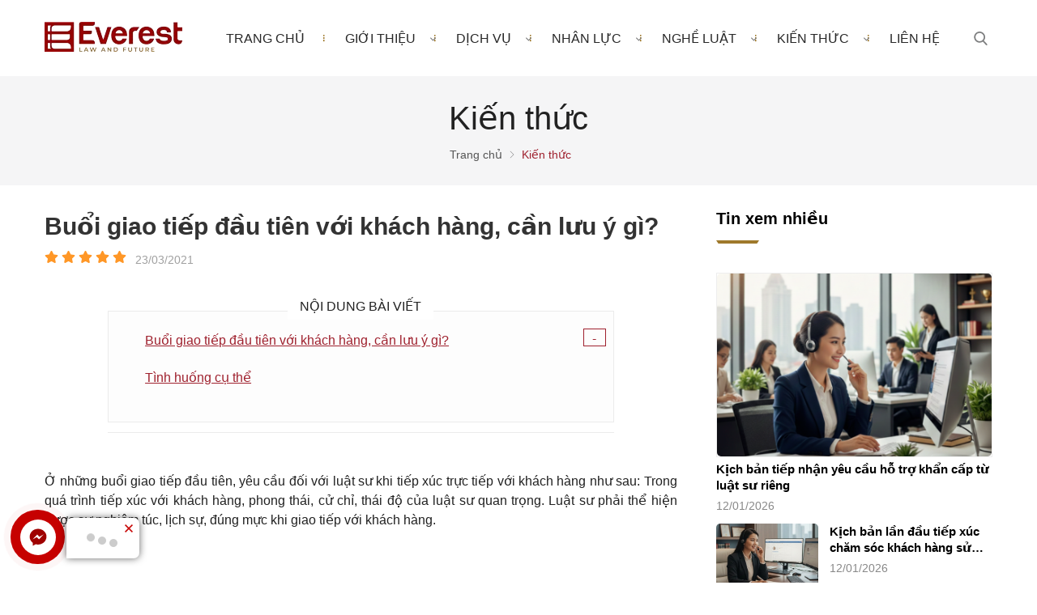

--- FILE ---
content_type: text/html; charset=UTF-8
request_url: https://everest.org.vn/buoi-giao-tiep-dau-tien-voi-khach-hang-can-luu-y-gi/
body_size: 48218
content:
		<!DOCTYPE html>
		<html lang="vi" prefix="og: http://ogp.me/ns#">		
		<head id="Head1" prefix="og: http://ogp.me/ns# fb:http://ogp.me/ns/fb# article:http://ogp.me/ns/article#">
			<meta http-equiv="Content-Type" content="text/html; charset=utf-8" />
			<meta http-equiv="Cache-control" content="public">
			<title>Buổi giao tiếp đầu tiên với khách hàng, cần lưu ý gì? - Kiến thức</title>
			<meta name="description" content="Ở những buổi giao tiếp đầu tiên, yêu cầu đối với luật sư khi tiếp xúc trực tiếp với khách hàng Luật sư phải thể hiện được sự nghiêm túc, lịch sự, đúng mực,Buổi..." />
			<meta name="keywords" content="Buổi giao tiếp,Luật sư,khách hàng" />
			<meta name="dc.language" content="VN" />
			<meta name="dc.source" content="https://everest.org.vn/" />
			<meta name="dc.relation" content="https://everest.org.vn/" />
			<meta name="dc.title" content="Buổi giao tiếp đầu tiên với khách hàng, cần lưu ý gì? - Kiến thức" />
			<meta name="dc.keywords" content="Buổi giao tiếp,Luật sư,khách hàng" />
			<meta name="dc.subject" content="Buổi giao tiếp đầu tiên với khách hàng, cần lưu ý gì? - Kiến thức" />
			<meta name="dc.description" content="Ở những buổi giao tiếp đầu tiên, yêu cầu đối với luật sư khi tiếp xúc trực tiếp với khách hàng Luật sư phải thể hiện được sự nghiêm túc, lịch sự, đúng mực,Buổi..." />
    		<link rel="author" href="https://everest.org.vn/" />    	
    				<meta property="og:type" content="website" />
			    	    
			<meta property="og:site_name" content="">        
			<meta property="og:locale" content="vi_VN" />
			<meta property="og:title" content="Buổi giao tiếp đầu tiên với khách hàng, cần lưu ý gì? - Kiến thức"/>
			<meta property="og:url"  content="https://everest.org.vn/buoi-giao-tiep-dau-tien-voi-khach-hang-can-luu-y-gi/" /> 
			<meta property="og:description"  content="Ở những buổi giao tiếp đầu tiên, yêu cầu đối với luật sư khi tiếp xúc trực tiếp với khách hàng Luật sư phải thể hiện được sự nghiêm túc, lịch sự, đúng mực,Buổi..." />
		<meta property="fb:app_id" content="647558742055251" />
		<meta property="fb:admins" content="647558742055251"/>
		<meta property="og:type" content="website" />
			<!-- <link rel="manifest" href='' /> -->
			<meta name="theme-color" content="#fff" />

			
					<meta http-equiv="Content-Security-Policy" content="upgrade-insecure-requests">
		
								<link rel="canonical" href="https://everest.org.vn/buoi-giao-tiep-dau-tien-voi-khach-hang-can-luu-y-gi/">
			<meta content="INDEX,FOLLOW" name="robots" />
			<meta name="googlebot" content="index,follow" />
			
		<!--<meta property="fb:admins" content="651422754875589"/>-->
		<meta property="og:title"  content="Buổi giao tiếp đầu tiên với khách hàng, cần lưu ý gì?" />
					<meta property="og:type"   content="website" />
					<meta property="og:image"  content="https://everest.org.vn/images/news/2023/02/04/large/photo-27_1675475582.jpg" />
		<meta property="og:image:width" content="600 "/>
		<meta property="og:image:height" content="315"/>
		<meta property="og:image:alt" content="Buổi giao tiếp đầu tiên với khách hàng, cần lưu ý gì?" />
		<link rel="amphtml" href="https://everest.org.vn/buoi-giao-tiep-dau-tien-voi-khach-hang-can-luu-y-gi.amp"><meta property="og:description"  content="" />

			<script type="application/ld+json">
			{
			    "@graph": [{
			            "@context": "http://schema.org",
			            "@type": "NewsArticle",
			            "mainEntityOfPage": {
			                "@type": "WebPage",
			                "@id": "https://everest.org.vn/buoi-giao-tiep-dau-tien-voi-khach-hang-can-luu-y-gi/"
			            },
			            "headline": "&amp;nbsp;

Ở những buổi giao tiếp đầu ti&amp;ecirc;n, y&amp;ecirc;u cầu đối với",
			            "image": {
			                "@type": "ImageObject",
			                "url": "https://everest.org.vn/images/news/2023/02/04/large/photo-27_1675475582.jpg",
			                "height": 420,
			                "width": 800
			            },
			            "datePublished": "23/03/2021",
			            "dateModified": "04/02/2023",
			            "author": {
			                "@type": "Person",
			                "name": "https://everest.org.vn/"
			            },
			            "publisher": {
			                "@type": "Organization",
			                "name": "https://everest.org.vn/",
			                "logo": {
			                    "@type": "ImageObject",
			                    "url": "https://everest.org.vn/images/config/logo_everest_1695261717.png",
			                    "width": 174,
			                    "height": 50
			                }
			            },
			            "description": "luật sư khi tiếp x&amp;uacute;c trực tiếp với kh&amp;aacute;ch h&amp;agrave;ng như sau: Trong qu&amp;aacute; tr&amp;igrave;nh tiếp x&amp;uacute;c với kh&amp;aacute;ch h&amp;agrave;ng, phong th&amp;aacute;i, cử chỉ, th&amp;aacute;i độ của luật sư quan trọng. Luật sư phải thể hiện được sự nghi&amp;ecirc;m t&amp;uacute;c, lịch sự, đ&amp;uacute;ng mực khi giao tiếp với kh&amp;aacute;ch h&amp;agrave;ng.

&amp;nbsp;

&amp;nbsp;

 C&amp;ocir"
			        }, {
			            "@context": "http://schema.org",
			            "@type": "WebSite",
			            "name": "https://everest.org.vn/",
			            "url": "https://everest.org.vn/"
			        },
			        {
			            "@context": "http://schema.org",
			            "@type": "Organization",
			            "url": "https://everest.org.vn/",
			            "@id": "https://everest.org.vn//#organization",
			            "name": "Công ty luật TNHH Everest - Công ty Luật uy tín tại Việt Nam",
			            "logo": "https://everest.org.vn/images/config/logo_everest_1695261717.png"
			        }
			    ]
			}
			</script>
		
					<link type='image/x-icon'	href='https://everest.org.vn/favicon.ico' rel='icon' />
			<meta name="viewport" content="width=device-width, initial-scale=1, maximum-scale=1">
			<meta name="geo.placename" content="H&agrave; Nội" />
			<meta name="geo.region" content="VN-HN" />
			<meta name="geo.position" content="21;105.83" />
			<meta name="ICBM" content="21, 105.83" />
									
			<style amp-custom>html{color:#222222}:after,:before,*{-webkit-box-sizing:border-box;-moz-box-sizing:border-box;box-sizing:border-box}:root{--main-color: #9f212e;--sub-color: #226a35;--extra-color: #e24851;--black-color: #23232B;--blue-color: #cc9d2f;--orange-color: #ef4e22}body,div,dl,dt,dd,ul,ol,li,h1,h2,h3,h4,h5,h6,pre,code,form,legend,input,button,textarea,p,blockquote{margin:0;padding:0}body{font-family:Helvetica,Arial,'DejaVu Sans','Liberation Sans',Freesans,sans-serif;margin:0;padding:0;width:100%;background:#fff;font-size:14px}@media screen and (min-width: 1600px){body{font-size:0.833vw}}.fieldset{margin:0;padding:10px}th,td{margin:0}a{color:#000;text-decoration:none;-moz-transition:all 0.2s ease-in 0;-webkit-transition:all 0.2s ease-in;-webkit-transition-delay:0;transition:all 0.2s ease-in 0}a:hover{color:var(--extra-color)}table{border-collapse:collapse;border-spacing:0}.red,.label_error{color:red}.redborder{border:1px solid red}.bold{font-weight:bold}img{border:0;max-width:100%;height:auto}del,ins{text-decoration:none}li{list-style:none}caption,th{text-align:left}h1,h2,h3,h4,h5,h6{font-size:100%;font-family:inherit;font-weight:500;line-height:1.1}q:before,q:after{content:''}abbr,acronym{border:0;font-variant:normal}sup{vertical-align:baseline}sub{vertical-align:baseline}legend{color:#000000;font-weight:bold;padding:0 8px}figure{margin:0;text-align:center;margin-bottom:12px}.figcaption{font-style:italic}input,button,textarea,select,optgroup,option{font-family:inherit;font-size:inherit;font-style:inherit;font-weight:inherit;outline:none}input,button,textarea,select{*font-size:100%}table{font:100%;border-collapse:collapse}pre,code,kbd,samp,tt{font-family:monospace;*font-size:108%;line-height:100%}.clear,.clearfix{clear:both}.cls::after{content:'';display:block;clear:both}.hidden,.hide,.hiden{display:none}.pagination{text-align:center;margin-top:50px;margin-bottom:20px;width:100%;padding-bottom:10px}.scroll_bar::-webkit-scrollbar-track{border-radius:10px;background-color:#EBEBEB}.scroll_bar::-webkit-scrollbar{width:8px;background-color:#EBEBEB;border-radius:10px}.scroll_bar::-webkit-scrollbar-thumb{border-radius:10px;background:scroll center center var(--main-color);border:1px solid #EBEBEB}.pagination .current{color:var(--extra-color);font-size:20px;letter-spacing:0.05em;padding:0 22px;display:inline-block;vertical-align:middle;font-weight:700}@media only screen and (max-width: 1024px){.pagination .current{padding:0px 18px}}@media only screen and (max-width: 550px){.pagination .current{padding:0px 10px}}@media only screen and (max-width: 450px){.pagination .current{font-size:17px}}.pagination a,.pagination b{color:#C3C3C3;font-size:20px;letter-spacing:0.05em;padding:0 15px;display:inline-block;vertical-align:middle;font-weight:700}@media only screen and (max-width: 1024px){.pagination a,.pagination b{padding:0px 18px}}@media only screen and (max-width: 550px){.pagination a,.pagination b{padding:0px 10px}}@media only screen and (max-width: 450px){.pagination a,.pagination b{font-size:17px}}.pagination .last-page,.pagination .first-page{display:none}.pagination .next-page,.pagination .pre-page{color:#C3C3C3;font-size:20px;letter-spacing:0.05em;padding:0 22px;display:inline-block;vertical-align:middle;font-size:0;width:54px;height:54px;border:1px solid rgba(136,158,185,0.3);border-radius:50%;position:relative;padding:0}@media only screen and (max-width: 1024px){.pagination .next-page,.pagination .pre-page{width:48px;height:48px}}@media only screen and (max-width: 450px){.pagination .next-page,.pagination .pre-page{width:38px;height:38px}}.pagination .next-page:before,.pagination .pre-page:before{position:absolute;content:'';width:26px;height:7px;background:url("https://everest.org.vn/templates/everest/images/ico_prev_blue.svg") center/cover no-repeat;top:calc(50% - 4px);left:calc(50% - 15px)}@media only screen and (max-width: 450px){.pagination .next-page:before,.pagination .pre-page:before{width:20px;height:6px;top:calc(50% - 4px);left:calc(50% - 10px)}}.pagination .next-page:hover,.pagination .pre-page:hover{border-color:#00316E;background-color:#00316E;opacity:1;box-shadow:10px 15px 50px rgba(0,0,0,0.36)}.pagination .next-page:hover:before,.pagination .pre-page:hover:before{background:url("https://everest.org.vn/templates/everest/images/ico_prev_white.svg") center/cover no-repeat}.pagination .next-page{-webkit-transform:scale(-1, 1);-moz-transform:scale(-1, 1);-ms-transform:scale(-1, 1);-o-transform:scale(-1, 1);transform:scale(-1, 1);margin-left:25px}@media only screen and (max-width: 1024px){.pagination .next-page{margin-left:12px}}.pagination .pre-page{margin-right:25px}@media only screen and (max-width: 1024px){.pagination .pre-page{margin-right:12px}}.pagination a:hover,.pagination b:hover{color:var(--extra-color)}.next-page{padding:6px 13px 6px !important}.pre-page{padding:6px 13px 6px !important}.next-page:hover{-webkit-transition:0.15s ease-in-out all;transition:0.15s ease-in-out all}.pre-page:hover{-webkit-transition:0.15s ease-in-out all;transition:0.15s ease-in-out all}.left{float:left}.right{float:right}.right-col .block{background:#fff;margin-top:20px;box-sizing:border-box}.page_title span{font-size:90px;line-height:1.1;margin-bottom:25px;color:var(--extra-color);display:inline-block}@media screen and (max-width: 1239px){.page_title span{margin-bottom:25px}}@media screen and (max-width: 1024px){.page_title span{margin-bottom:15px;font-size:63px}}@media screen and (min-width: 1240px){.page_title span{font-size:4.688vw}}@media screen and (min-width: 1470px){.page_title span{margin-bottom:3.246vw}}@media screen and (max-width: 768px){.page_title span{font-size:55px}}@media screen and (max-width: 500px){.page_title span{font-size:45px}}.fr{float:right}.fl{float:left}.benmarch{display:none}.hide{display:none}.hidetime{display:none}.submit_bt,.reset_bt{padding:5px 14px;border-radius:4px;font-size:15px;cursor:pointer}.submit_bt{border:1px solid #2080CA;background:#2080CA;color:#FFF}.submit_bt:hover{border:1px solid #C90008;background:#C90008}.reset_bt{border:1px solid #b3b1b1;background:#f9f9f9;color:#000}.reset_bt:hover{border:1px solid #b3b1b1;background:#cecdcd}.redborder{border-color:#ED1C24 !important}.scroll-bar::-webkit-scrollbar-track{border-radius:15px;background-color:#EBEBEB}.scroll-bar::-webkit-scrollbar{width:5px;background-color:#EBEBEB;border-radius:15px}.scroll-bar::-webkit-scrollbar-thumb{border-radius:15px;background:#2080CA;border:1px solid #EBEBEB}.right-col{width:290px;float:right;position:relative}.main-area-2col-right{width:-webkit-calc(100% - 290px);width:-moz-calc(100% - 290px);width:calc(100% - 290px);float:left;padding-right:40px;box-sizing:border-box}.container{width:1170px;max-width:100%;margin:0 auto}@media only screen and (max-width: 1260px){.container{width:1170px;padding-left:10px;padding-right:10px;box-sizing:border-box}}@media only screen and (max-width: 1260px){.container_main_wrapper{background:#fff}}.lazy{opacity:0;transition:all 300ms ease-in-out}.after-lazy{opacity:1;display:inline-block !important}.logo_img_small{display:none;height:40px;width:auto !important}@media all and (max-width: 768px){.logo_img_small{height:auto;display:block}}#menu-fixed-bar{width:100%;z-index:2;transition:all 0.8s cubic-bezier(0.55, 0, 0.1, 1);background:#fff;position:relative}@media screen and (max-width: 990px){#menu-fixed-bar{overflow:hidden}}#menu-fixed-bar .logo{display:inline-block;padding:27px 0px}@media only screen and (max-width: 1200px){#menu-fixed-bar .logo{padding:12px 0px}}#menu-fixed-bar .top_menu{display:flex;flex-wrap:wrap;position:relative}@media (max-width: 990px){#menu-fixed-bar .top_menu{align-items:center}}#menu-fixed-bar .top_menu .item{margin-left:10px;width:calc(100% - 180px);display:flex;align-items:center;justify-content:flex-end}@media only screen and (max-width: 1440px){#menu-fixed-bar .top_menu .item{margin-left:30px;width:calc(100% - 150px)}}@media only screen and (max-width: 1115px){#menu-fixed-bar .top_menu .item{margin-left:0px;width:calc(100% - 120px)}}@media only screen and (max-width: 1040px){#menu-fixed-bar .top_menu .item{padding-left:20px}}@media only screen and (max-width: 1024px){#menu-fixed-bar .top_menu .item{width:calc(100% - 100px)}}@media (max-width: 990px){#menu-fixed-bar .top_menu .item{padding-left:30px;width:calc(100% - 120px)}}@media only screen and (max-width: 640px){#menu-fixed-bar .top_menu .item{padding-left:10px}}@media all and (max-width: 400px){#menu-fixed-bar .top_menu .item{justify-content:flex-end}}#menu-fixed-bar .top_menu .right_item{display:flex;justify-content:flex-end}@media (max-width: 990px){#menu-fixed-bar .top_menu .right_item{display:none}}#menu-fixed-bar .top_menu .logo_item_jp{width:180px;padding:12px 0px 17px}@media screen and (max-width: 1024px){#menu-fixed-bar .top_menu .logo_item_jp{padding:12px 0px 12px}}@media screen and (max-width: 500px){#menu-fixed-bar .top_menu .logo_item_jp{padding:12px 0px 6px}}@media all and (max-width: 990px){#menu-fixed-bar .top_menu .logo_item_jp .logo_img_jp{max-width:140px}}#menu-fixed-bar .top_menu .logo_item{width:170px;text-align:center}@media only screen and (max-width: 1440px){#menu-fixed-bar .top_menu .logo_item{width:120px}}@media only screen and (max-width: 1024px){#menu-fixed-bar .top_menu .logo_item{width:100px}}@media (max-width: 990px){#menu-fixed-bar .top_menu .logo_item{text-align:left;width:120px}}#menu-fixed-bar .search-lang-shopcart{width:168px;float:right;position:relative;margin-top:9px}#menu-fixed-bar .shopcart{float:right;margin-left:20px}.logo_img{max-width:170px}@media all and (max-width: 990px){.logo_img{max-width:140px}}@media all and (max-width: 768px){.logo_img{max-width:55px;display:none}}.logo_img .logo_img_small{display:none;height:40px;width:auto !important}@media all and (max-width: 768px){.logo_img .logo_img_small{height:40px;display:block}}.logo_img .header .logo{display:inline-block;float:left}.logo_img .header .logo svg{width:289px;margin-left:-8px;margin-top:13px}@media all and (max-width: 860px){.logo_img .header .logo svg{width:210px;margin-top:12px}}@media all and (max-width: 370px){.logo_img .header .logo svg{width:190px}}@media all and (max-width: 350px){.logo_img .header .logo svg{width:158px}}.sb-toggle-left{display:none;width:40px;float:right;margin-right:25px}@media screen and (max-width: 768px){.sb-toggle-left{width:35px}}@media screen and (max-width: 500px){.sb-toggle-left{width:38px}}.sb-toggle-left a{display:grid}@media (max-width: 990px){.sb-toggle-left{display:grid;position:absolute;right:0px;margin-right:0px;width:auto}.sb-toggle-left svg{width:22px;height:22px;z-index:99;fill:var(--main-color)}}.wrapper_header_right{display:none;width:calc(100% - 120px)}.navicon-line{width:24px;height:3px;border-radius:0px;margin-bottom:5px;background-color:var(--main-color)}@media all and (max-width: 420px){.navicon-line{width:20px}}.modal-menu-full-screen{width:100%;height:100%;position:fixed;top:0;bottom:0;left:0;display:none;background:#000000cc;z-index:5}.modal-menu-full-screen_white{width:100%;height:100%;position:fixed;top:0;bottom:0;left:0;display:none;background:#ffffffc9;z-index:2}.main_wrapper .left-col .block,.main_wrapper .right-col .block{margin-bottom:20px;border:1px solid #EBEBEB}.main_wrapper .right-col .newslist_0{border:1px solid var(--extra-color);margin-top:0px}.right-col .block_title,.left-col .block_title{color:#2080CA;cursor:pointer;font-size:15px;text-transform:uppercase;font-weight:500;text-align:center;padding-bottom:10px;padding-top:10px;background:var(--extra-color);font-weight:bold;color:#fff}.main_wrapper{background:#fff;padding:0px 0px 0px}.main_wrapper_home{padding:0px}.block_title{font-size:36px;color:#000;display:block;position:relative;margin-bottom:50px;font-weight:700;font-weight:650;padding-bottom:20px}@media only screen and (max-width: 1024px){.block_title{font-size:28px;margin-bottom:30px}}@media only screen and (max-width: 768px){.block_title{font-size:24px;margin-bottom:20px}}@media only screen and (max-width: 450px){.block_title{margin-bottom:20px;font-size:20px}}.block_title:after{position:absolute;bottom:0px;left:0%;transform:translate(0%, 0px);height:4px;width:53px;content:'';background-color:#9f792b;clip-path:polygon(0 0, 100% 0%, 95% 100%, 5% 100%)}@media all and (max-width: 1024px){.block_title:after{width:40px}}.block_title .title_block{line-height:unset;display:inline-block;position:relative}.block_title .title2_block{display:block;font-size:0.833vw;text-transform:initial;color:#fff;font-weight:400;line-height:1.5em}@media only screen and (max-width: 1440px){.block_title .title2_block{font-size:15px;text-align:justify}}@media only screen and (max-width: 430px){.block_title .title2_block{font-size:14px}}.block_title_view_all{margin-bottom:33px}.block_title_view_all .link_title{font-weight:bold;font-size:24px;float:left}@media screen and (max-width: 736px){.block_title_view_all .link_title{font-size:20px}}.block_title_view_all .view_all{float:right;padding-right:30px;font-weight:bold;color:var(--main-color);position:relative}.block_title_view_all .view_all svg{position:absolute;right:0px;top:50%;transform:translateY(-50%);fill:var(--main-color);width:18px;height:18px}@media screen and (max-width: 736px){.block_title_view_all .view_all{display:none}}.pos0{padding:70px 0px 10px}@media only screen and (max-width: 1170px){.pos0{overflow:hidden}}@media only screen and (max-width: 900px){.pos0{padding:45px 0px 10px}}@media all and (min-width: 1240px){.pos0 .block_strengths{transform:translate(0px, 200px);transition:1s all ease;opacity:0}}.pos1{overflow:hidden;position:relative;margin-top:60px;padding-bottom:110px}@media only screen and (max-width: 1024px){.pos1{margin-top:45px;padding-bottom:70px}}@media only screen and (max-width: 500px){.pos1{margin-top:15px;padding-bottom:50px}}.pos_img{background-size:cover;background-repeat:no-repeat;background-position:center}.back_tv{padding:14.583vw 0px 7.917vw;text-align:center;color:#9f792b;font-size:3.133vw;font-weight:650}@media only screen and (max-width: 1024px){.back_tv{padding:50px 0px 30px;font-size:32px}}@media only screen and (max-width: 768px){.back_tv{padding:60px 0px 35px;font-size:24px}}.back_tv .btn_intro{margin-top:3.906vw;display:flex;align-items:center;justify-content:center}@media only screen and (max-width: 768px){.back_tv .btn_intro{margin-top:30px}}.back_tv .content{line-height:1.3}.back_tv strong{font-weight:700;color:#fff;background:#fff;-webkit-background-clip:text;-webkit-text-fill-color:transparent}.back_tv p{background:linear-gradient(180deg, #ae8312 0%, #fac50f 50%, #ae8312 100%);-webkit-background-clip:text;-webkit-text-fill-color:transparent;font-weight:660}.pos_img.after-lazy{display:block !important}.pos_video{overflow:hidden;position:relative;padding:55px 0px;margin-top:pos1}.pos_video:before{position:absolute;left:0px;background:var(--main-color);content:'';width:50%;left:0px;top:0;height:100%}.pos_video:after{position:absolute;background:#f6f6f6;content:'';width:50%;right:0px;top:0;height:100%}.wrapper_pos_t.after-lazy{display:block !important}.wrapper_pos_t{position:relative;overflow:hidden;background-size:cover;background-position:center;background-repeat:no-repeat}@media only screen and (max-width: 900px){.wrapper_pos_t{background-size:100%}}.wrapper_pos_t .left_item_t,.wrapper_pos_t .right_item_t{position:absolute;left:0px;bottom:100px}.wrapper_pos_t .left_item_t{width:14.063vw}.wrapper_pos_t .right_item_t{right:0px;left:unset;width:13.490vw}@media all and (min-width: 1240px){.hello .block_landing_services{transform:translate(0);opacity:1}}@media all and (min-width: 1240px){.hello .block_strengths{transform:translate(0);opacity:1}}.pos3{overflow:hidden;position:relative;padding:55px 0px;margin-top:pos1}.pos3:before{position:absolute;left:0px;background:var(--main-color);content:'';width:50%;left:0px;top:0;height:100%}@media screen and (max-width: 700px){.pos3:before{width:100%;height:50%;z-index:1}}@media screen and (max-width: 500px){.pos3:before{height:65%}}.pos3:after{position:absolute;background:#f6f6f6;content:'';width:50%;right:0px;top:0;height:100%}@media screen and (max-width: 700px){.pos3:after{width:100%;height:50%}}.pos3.after-lazy{display:block !important}.pos4{overflow:hidden}.pos4 .wapper-content-page{position:relative;transform:translate(0px, 200px);opacity:0;transition:1.5s all ease}.pos4{padding:75px 0px 72px}@media screen and (max-width: 768px){.pos4{padding:0px 0px 35px}}.hello.pos4 .wapper-content-page{opacity:1;transform:translate(0px)}.pos2{overflow:hidden;background:#fff;position:relative;margin-top:75px}@media only screen and (max-width: 768px){.pos2{margin-top:50px}}@media all and (min-width: 1240px){.hello .block_newslist{transform:translate(0);opacity:1}}.pos5{padding:73px 0px}@media screen and (max-width: 768px){.pos5{padding:35px 0px}}.pos5 .container{width:1000px}@media all and (min-width: 1240px){.hello .block_forwho{transform:translate(0);opacity:1}}.calenda_tv{margin-top:64px}@media screen and (max-width: 768px){.calenda_tv{margin-top:40px}}.calenda_tv .calenda_back{background-color:#9f212e;padding:50px 55px;display:flex;flex-wrap:wrap;align-items:center;border-radius:10px;position:relative;overflow:hidden}@media screen and (max-width: 1024px){.calenda_tv .calenda_back{padding:40px 25px}}.calenda_tv .calenda_back .icon_svg{position:absolute;left:-49px}.calenda_tv .calenda_back .icon_svg svg{fill:#801013}.calenda_tv .calenda_back .item{width:calc(30.333%);color:#fff;position:relative}@media screen and (max-width: 1024px){.calenda_tv .calenda_back .item{width:25.333%}}@media screen and (max-width: 800px){.calenda_tv .calenda_back .item{width:100%}}.calenda_tv .calenda_back .item_text{font-size:17px;font-weight:700;line-height:1.3;width:41.333%}@media screen and (max-width: 1024px){.calenda_tv .calenda_back .item_text{width:46.333%}}@media screen and (max-width: 800px){.calenda_tv .calenda_back .item_text{width:calc(72% - 15px);margin-left:15px}}@media screen and (max-width: 700px){.calenda_tv .calenda_back .item_text{width:100%;margin-left:0px;font-size:16px;line-height:1.5;text-align:center}.calenda_tv .calenda_back .item_text p{display:inline-block}}.calenda_tv .calenda_back .item_t1{font-size:26px;font-weight:700;text-transform:uppercase;width:28%}@media screen and (max-width: 1024px){.calenda_tv .calenda_back .item_t1{font-size:22px}}@media screen and (max-width: 700px){.calenda_tv .calenda_back .item_t1{width:100%;text-align:center;margin-bottom:20px}}.calenda_tv .calenda_back .item_btn{text-align:right}.calenda_tv .calenda_back .item_btn .btn_intro{display:flex;justify-content:flex-end}@media screen and (max-width: 800px){.calenda_tv .calenda_back .item_btn .btn_intro{justify-content:center;margin-top:20px}}.calenda_tv .calenda_back .item_btn .btn_intro a{width:11.042vw;font-size:0.833vw;color:#fff;background:#f4ae0b;border:1px solid #ff9c00;color:#fff;text-shadow:1px 2px 0px #a27d17;display:flex;align-items:center;justify-content:center;letter-spacing:0}@media screen and (max-width: 1024px){.calenda_tv .calenda_back .item_btn .btn_intro a{width:160px;font-size:14px;margin-right:0px}}.calenda_tv .calenda_back .item_btn .btn_intro a svg{fill:#fff;position:relative;width:0.833vw;height:0.833vw;margin-right:0.5vw}@media screen and (max-width: 1024px){.calenda_tv .calenda_back .item_btn .btn_intro a svg{width:14px;height:14px;margin-right:5px}}.calenda_tv .calenda_back .item_btn .btn_intro a:before{background:linear-gradient(180deg, #c38b1b 0%, #b18223 50%, #a77d27 100%)}.calenda_tv .bottom_calenda_back{background-color:#fff;box-shadow:0px 5px 5px #f3f3f3;padding:25px}@media screen and (max-width: 700px){.calenda_tv .bottom_calenda_back{padding:15px 15px 20px}}.calenda_tv .bottom_calenda{display:flex;flex-wrap:wrap;border:1px solid #9f792b;padding:0px 20px}@media screen and (max-width: 1024px){.calenda_tv .bottom_calenda{padding:0px 10px}}.calenda_tv .bottom_calenda .item{width:calc(50% - 50px);margin:0px 25px;padding:18px 0px;font-size:20px;font-weight:700;text-transform:uppercase;color:#9f792b;position:relative;display:flex;align-items:center;justify-content:center}@media screen and (max-width: 1024px){.calenda_tv .bottom_calenda .item{font-size:18px}}@media screen and (max-width: 700px){.calenda_tv .bottom_calenda .item{font-size:16px}}@media screen and (max-width: 530px){.calenda_tv .bottom_calenda .item{width:100%;margin:0px;margin-left:0px;padding-left:0px}}.calenda_tv .bottom_calenda .item svg{width:35px;height:35px;fill:#9f792b;position:absolute;left:0px;top:50%;transform:translate(0px, -50%)}@media screen and (max-width: 1024px){.calenda_tv .bottom_calenda .item svg{width:28px;height:28px}}@media screen and (max-width: 700px){.calenda_tv .bottom_calenda .item svg{left:-20px;width:22px;height:22px}}@media screen and (max-width: 530px){.calenda_tv .bottom_calenda .item svg{position:unset;transform:translate(0);margin-right:5px}}.calenda_tv .bottom_calenda .item a{color:#9f792b;transition:0.5s all ease}.calenda_tv .bottom_calenda .item a:hover{opacity:0.8}@media screen and (max-width: 530px){.calenda_tv .bottom_calenda .item a{display:flex;align-items:center}}@media screen and (max-width: 530px){.calenda_tv .bottom_calenda .item:first-child{padding-bottom:5px}.calenda_tv .bottom_calenda .item:first-child svg{transform:translateY(0);margin-right:10px}}.calenda_tv .bottom_calenda .item:first-child:before{width:1px;height:50%;content:'';position:absolute;right:0px;background-color:#9f792b;top:50%;transform:translateY(-50%)}@media screen and (max-width: 530px){.calenda_tv .bottom_calenda .item:first-child:before{display:none}}.pos6{position:relative;padding:65px 0px}@media only screen and (max-width: 990px){.pos6{padding:45px 0px}}.pos6 .block_title{text-align:center}.pos6 .block_title:after{left:50%;transform:translate(-50%, 0)}.pos8{display:block !important;background-repeat:no-repeat;background-position:center;background-size:cover;padding:3.646vw 0px 3.906vw}@media all and (max-width: 1440px){.pos8{padding:60px 0px}}@media only screen and (max-width: 1170px){.pos8{overflow:hidden}}@media all and (max-width: 768px){.pos8{padding:40px 0px}}.pos8 .form_register{margin-top:3.646vw}@media all and (max-width: 1440px){.pos8 .form_register{margin-top:60px}}@media all and (max-width: 768px){.pos8 .form_register{margin-top:30px}}@media all and (max-width: 500px){.pos8 .form_register{margin-top:20px}}.pos9{background-color:#f5f7fc;padding:70px 0px}@media all and (max-width: 768px){.pos9{padding:50px 0px}}.pos7 .container{border-bottom:1px solid #eee;padding-bottom:30px}@media all and (max-width: 450px){.pos7{margin-bottom:28px}}.pos7 .block_title{margin-bottom:20px;text-align:center}@media only screen and (max-width: 768px){.pos7 .block_title{padding-bottom:10px}}.pos7 .block_title:after{display:none}@media all and (min-width: 1240px){.hello .block_newslist{transform:translate(0);opacity:1}}.pos_footer{background:#f3f5f5;padding-top:40px;padding-bottom:40px}.pos_footer .container{display:flex}.pos_footer .block_title{font-size:22px;padding:30px 0 10px}.pos_footer .address_home{background:#fff;border-radius:10px;width:calc(50% - 10px);float:left;margin-left:10px;padding:20px;padding-bottom:0px;padding-top:0;box-sizing:border-box}.banner-off{display:none}.slide-down{-ms-transform:translateY(-100%);transform:translateY(-100%);transition:0.5s;background:var(--black-color);border-bottom:1px solid #eee}.slide-down .logo_img_jp{opacity:0;visibility:hidden;transition:0.5s all ease;display:none}.slide-down .logo_img_jp_t{opacity:1;visibility:visible;display:inline-block}.slide-down .logo_jp{display:grid}.slide-down .logo_item_jp{padding:3px 0px 3px}.slide-down #menu-fixed-bar .top_menu .search_home{top:50%;transform:translate(0, -50%)}#menu-fixed-bar.slide-up,#menu-fixed-bar.slide-down{box-shadow:unset}#menu-fixed-bar.slide-up .logo,#menu-fixed-bar.slide-down .logo{padding:13px 0px}#menu-fixed-bar.slide-up .dcjq-mega-menu .menu_item_a,#menu-fixed-bar.slide-down .dcjq-mega-menu .menu_item_a{padding:23px 25px}.slide-nows{-ms-transform:translateY(-100%);transform:translateY(-100%);transition:0.5s}.slide-up{-ms-transform:translateY(0);transform:translateY(0);transition:0.5s;background:#fff;border-bottom:1px solid #eee}.slide-up .logo_jp{display:grid}.slide-up .logo_img_jp{opacity:0;visibility:hidden;transition:0.5s all ease;display:none}.slide-up .logo_img_jp_t{opacity:1;visibility:visible;display:inline-block}.slide-up .logo_item_jp{padding:3px 0px 3px}.slide-up #menu-fixed-bar .top_menu .search_home{top:50%;transform:translate(0, -50%)}.m-slide-down{-ms-transform:translateY(-100%);transform:translateY(-100%);background:#fff;border-bottom:1px solid #eee}.m-slide-down .logo_img_jp{opacity:0;visibility:hidden;transition:0.5s all ease;display:none}.m-slide-down .logo_img_jp_t{opacity:1;visibility:visible;display:inline-block}.m-slide-down #menu-fixed-bar .top_menu .search_home{top:50%;transform:translate(0, -50%)}#menu-fixed-bar.slide-up .top_menu .logo_item_jp,#menu-fixed-bar.slide-down .top_menu .logo_item_jp{padding:3px 0px 3px}.m-slide-up{-ms-transform:translateY(0);transform:translateY(0);background:#fdfdfd;z-index:1000;background:#fff;border-bottom:1px solid #eee}.m-slide-up .logo_img_jp{opacity:0;visibility:hidden;transition:0.5s all ease;display:none}.m-slide-up .logo_img_jp_t{opacity:1;visibility:visible;display:inline-block}.m-slide-up .logo_item_jp{padding:10px 0px 10px}.m-slide-up #menu-fixed-bar .top_menu .search_home{top:50%;transform:translate(0, -50%)}#menu-fixed-bar.m-slide-up,#menu-fixed-bar.m-slide-down{box-shadow:unset}@media only screen and (max-width: 990px){#menu-fixed-bar.m-slide-up .logo,#menu-fixed-bar.m-slide-down .logo{padding:12px 0px;display:grid}}#fixed-bar{position:fixed;bottom:0;z-index:999}#fixed-bar>div{float:left;max-width:22%;cursor:pointer;text-align:center;text-transform:uppercase;font-size:11px}#fixed-bar>div .wrap_icon{margin-top:5px;margin-bottom:3px}#fixed-bar>div .wrap_icon i{padding:5px 15px}#fixed-bar .buy_now_bt .wrap_icon i{background-position:0px -351px}#fixed-bar .call .wrap_icon i{background-position:-34px -351px}#fixed-bar #bar-inner .wrap_icon i{background-position:-64px -351px}.description a{color:var(--main-color)}.description a:hover{color:var(--main-color)}ol{padding-left:30px}ol li{list-style:decimal !important}#fixed-bar{margin:0;padding:0;z-index:100;right:20px;border-radius:50%}@media screen and (min-width: 1440px){#fixed-bar{right:2vw}}@media all and (max-width: 768px){#fixed-bar{right:0px}}@media all and (max-width: 600px){#fixed-bar{bottom:25px !important}}#fixed-bar #bar-inner{margin:0 10px 0 auto}#fixed-bar #bar-inner a{font-size:10px;line-height:24px;letter-spacing:.02em;color:#e31f33;font-weight:700;cursor:pointer;z-index:9;width:24px;height:95px;-webkit-transition:all 1s;-moz-transition:all 1s;-ms-transition:all 1s;-o-transition:all 1s;transition:all 1s;display:inline-block}@media only screen and (max-width: 768px){#fixed-bar #bar-inner a{height:97px}}@media screen and (max-width: 500px){#fixed-bar #bar-inner a{height:95px}}#fixed-bar #bar-inner a:before{content:"";width:1.823vw;height:1.823vw;position:absolute;bottom:0;left:0;background:#e31f33 url("https://everest.org.vn/templates/everest/images/ar_totop.svg") center center no-repeat;background-size:0.7vw 0.5vw;transition:0.5s all ease}@media only screen and (max-width: 1440px){#fixed-bar #bar-inner a:before{width:30px;height:30px;background-size:10px 8px}}#fixed-bar #bar-inner a p{writing-mode:vertical-rl;text-orientation:sideways;transform:rotate(-180deg);letter-spacing:2px;align-items:center;margin-top:-7px;transition:0.5s all ease}#fixed-bar #bar-inner a:hover:before,#fixed-bar #bar-inner a:hover p{opacity:0.5}#fixed-bar #bar-inner a svg{width:20px;height:20px;margin-top:12px;fill:#fff;transition:0.5s;-moz-transition:0.5s;-webkit-transition:0.5s;-o-transition:0.5s}#fixed-bar:hover #bar-inner a{opacity:1}#fixed-bar:hover #bar-inner a svg{fill:var(--main-color)}#modal_alert{position:fixed;background:rgba(0,0,0,0.75);z-index:99999;overflow-y:auto;width:100%;height:100%;top:0px;left:0px}.modal_alert_inner{width:350px;background:white;border-radius:2px;max-width:96%;margin:2% auto}.modal_alert_title{background:var(--main-color);color:#FFF;text-align:center;text-transform:uppercase;padding:7px 0;font-size:17px;position:relative;border-radius:2px 2px 0 0}.modal_alert_title .close{position:absolute;right:0px;padding:0px 10px 8px;top:7px;color:#FFF;font-size:22px}.modal_alert_body{background:white;color:#616161;padding:20px;-moz-user-select:text;-khtml-user-select:text;-webkit-user-select:text;-o-user-select:text;user-select:text;border-bottom-left-radius:3px;border-bottom-right-radius:3px}.modal_alert_2{position:fixed;background:rgba(0,0,0,0.75);z-index:99999;overflow-y:auto;width:100%;height:100%;top:0px;left:0px}.modal_alert_2 .modal_alert_inner{width:350px;background:white;border-radius:2px;max-width:96%;margin:2% auto}.modal_alert_2 .modal_alert_title{background:var(--main-color);color:#FFF;text-align:center;text-transform:uppercase;padding:7px 0;font-size:17px;position:relative;border-radius:2px 2px 0 0}.modal_alert_2 .modal_alert_title .close{position:absolute;right:0px;padding:0px 10px 8px;top:7px;color:#FFF;font-size:22px}.modal_alert_2 .modal_alert_body{background:white;color:#616161;padding:20px;-moz-user-select:text;-khtml-user-select:text;-webkit-user-select:text;-o-user-select:text;user-select:text;border-bottom-left-radius:3px;border-bottom-right-radius:3px}.owl-carousel .owl-item .owl-lazy{opacity:1 !important}.height_auto{height:auto !important}.position_auto{position:relative !important;bottom:auto !important}.right_b .block_title{font-size:20px;position:relative;color:var(--extra-color);font-weight:700;line-height:1.1;margin-bottom:7px}.right_b .blocks0 .news_list_body_default{margin-top:26px}@media only screen and (max-width: 550px){.right_b .blocks0 .news_list_body_default{margin-top:10px}}.right_b .blocks1 .block_title{font-size:18px;text-transform:uppercase;position:relative;color:#333;font-weight:bold}.right_b .blocks1 .block_title:after{position:absolute;height:4px;width:68px;background:var(--main-color);content:'';left:0px;bottom:-16px}@media screen and (max-width: 768px){.right_b .blocks1 .block_title{font-size:16px}.right_b .blocks1 .block_title:after{height:2px}}.display-flex{display:flex !important}.display_open,.display-open{display:block !important}.display_off,.display-off{display:none !important}.full-screen-block-popup{width:100%;height:100%;position:fixed;top:0;bottom:0;left:0;background:#0000009c;display:none;z-index:2000}.banner-promotion{position:fixed;top:20%;z-index:111111111;left:calc(50% - 300px);display:none}@media only screen and (max-width: 900px){.banner-promotion{left:0px;padding:20px}}.banner-promotion .img-banner{position:relative;width:600px;height:auto;text-align:center}@media only screen and (max-width: 900px){.banner-promotion .img-banner{width:auto}}.banner-promotion .img-banner .close-pro{position:absolute;top:5px;right:5px;background:white;padding:5px;border-radius:0 10px 0px 10px;cursor:pointer}.loader{border:16px solid #f3f3f3;border-radius:50%;border-top:16px solid #3498db;width:60px;height:60px;-webkit-animation:spin 2s linear infinite;animation:spin 2s linear infinite;position:fixed;top:50%;left:50%;z-index:1111;transform:translate(-50%, -50%);display:none}.read_more{text-align:center;margin-top:40px}@media screen and (max-width: 450px){.read_more{margin-top:25px}}.read_more a{font-size:16px;color:#fff;padding:15px 45px 12px;transition:0.5s all ease;display:inline-block;position:relative;box-sizing:border-box;text-transform:uppercase;background:var(--extra-color)}@media screen and (max-width: 900px){.read_more a{padding:10px 26px 9px;font-size:15px}}.read_more a:hover{background:var(--main-color)}.pos_baner{display:block !important;background-size:cover;background-repeat:no-repeat;min-height:350px;position:relative;overflow:hidden;margin-bottom:75px}@media only screen and (max-width: 960px){.pos_baner{min-height:320px;margin-bottom:40px}}@media only screen and (max-width: 768px){.pos_baner{min-height:260px}}.pos_baner .back_icon{display:grid;position:relative}@media all and (max-width: 600px){.pos_baner .back_icon{position:absolute;bottom:-1px;z-index:99}}.pos_baner .back_icon img{object-fit:cover}@media only screen and (max-width: 950px){.pos_baner .back_icon img{max-height:90px}}@media all and (max-width: 600px){.pos_baner .back_icon img{max-height:65px;width:100%}}.pos_baner .wrapper_breadcrumbs{display:flex;align-items:center;justify-content:center;height:100%;color:#fff}.pos_baner .wrapper_breadcrumbs .img_baner{position:absolute;top:0px;z-index:0;height:100%;width:100%;object-fit:cover}.pos_baner .title_h1{position:absolute;left:50%;transform:translate(-50%, -50%);top:50%;text-transform:uppercase;font-weight:700}.pos_baner .title_h1 .name_en{font-size:18px;margin-bottom:25px;letter-spacing:0.15em}@media all and (max-width: 600px){.pos_baner .title_h1 .name_en{font-size:16px;margin-bottom:20px}}.pos_baner .title_h1 .name_h1{font-weight:700;letter-spacing:0.05em;font-size:28px}@media only screen and (max-width: 768px){.pos_baner .title_h1 .name_h1{font-size:26px;line-height:1.5em}}@media all and (max-width: 600px){.pos_baner .title_h1 .name_h1{font-size:26px;line-height:1.4em}}@media all and (max-width: 500px){.pos_baner .title_h1 .name_h1{font-size:22px}}@media screen and (min-width: 1240px){.pos_baner .title_h1 .name_h1{font-size:30px;line-height:1.3em}}.pos_baner .banner_cat2{text-align:center;z-index:1;width:100%}@media all and (max-width: 500px){.pos_baner .banner_cat2 .title_icon{margin:0px auto;width:90%}}.pos_baner .breadcrumbs{text-align:center}@media all and (max-width: 500px){.pos_baner .breadcrumbs{width:90%;margin:0px auto 80px;line-height:1.5em}}.pos_baner .breadcrumbs .breadcrumb{padding:8px 0 0px 0}@media all and (max-width: 900px){.pos_baner .breadcrumbs .breadcrumb{padding-top:0px}}.pos_baner .breadcrumbs .breadcrumb__item:last-child{margin-right:0px}.pos_baner .breadcrumbs .breadcrumb__item::after{width:9px;height:9px;top:6px;right:-18px;background-size:cover}.image_l{opacity:1;transition:all 0.3s ease;transform:translateY(0px)}.image_l .content .description_inner{max-height:250px;overflow-y:auto;padding-right:15px;text-align:justify}.image_l .content .description_inner::-webkit-scrollbar-track{border-radius:5px;background-color:#ccc !important}.image_l .content .description_inner::-webkit-scrollbar-thumb{border:0}.image_l.hello{opacity:1;visibility:visible;transform:translateY(0px);transition:all 1s ease}@media all and (max-width: 600px){.image_l .frame_image,.image_r .frame_image{width:100% !important;float:none !important;text-align:center;margin-bottom:15px}.image_l img,.image_r img{height:100%}.image_l .content,.image_r .content{width:100% !important;float:none !important}.image_l .content .content_title,.image_r .content .content_title{margin-bottom:5px}.image_l .content .content_inner,.image_r .content .content_inner{max-height:none !important;overflow-y:visible !important;padding-right:0px !important}}@media all and (max-width: 600px){.text_inside .frame_images{display:none}.text_inside .contents{position:static !important;width:100% !important}.text_inside .contents .content_inner{max-height:none !important;overflow-y:visible !important;padding-right:0px !important}}@media all and (max-width: 768px){.strengths#strengths_content .title_strengths{margin-bottom:25px !important}.strengths#strengths_content .contents .frame_images{max-width:none !important;width:100% !important;position:static !important;transform:translate(0) !important;text-align:center}.strengths#strengths_content .contents .item{width:100% !important;padding:0px 0px 0px 70px !important}.strengths#strengths_content .contents .item img{width:60px !important;height:60px !important;left:0px !important}.strengths#strengths_content .contents .item p:first-child{margin-bottom:5px}}.image_r{margin-bottom:30px}.image_r .frame_image{text-align:right}.content_inner{margin-bottom:20px;line-height:1.8em;overflow:hidden}.image_l{margin-bottom:30px}.image_l .frame_image{text-align:left}.image_r,.text_inside{opacity:1;transition:all 0.3s ease;transform:translateY(0px)}.image_r .content .description_inner,.text_inside .content .description_inner{padding-right:15px;text-align:justify}.image_r .content .description_inner::-webkit-scrollbar-track,.text_inside .content .description_inner::-webkit-scrollbar-track{border-radius:5px;background-color:#ccc !important}.image_r .content .description_inner::-webkit-scrollbar-thumb,.text_inside .content .description_inner::-webkit-scrollbar-thumb{border:0}.image_r.hello,.text_inside.hello{opacity:1;visibility:visible;transform:translateY(0px);transition:all 1s ease}.text_inside{position:relative;width:100%}.text_inside .frame_images{padding-top:30px}.text_inside .contents{width:500px}.text_inside .contents .description_inner{max-height:220px;overflow-y:auto;padding-right:15px;text-align:justify}.text_inside .contents .description_inner::-webkit-scrollbar-track{border-radius:5px;background-color:#ccc !important}.text_inside .contents .description_inner::-webkit-scrollbar-thumb{border:0}.strengths .title_strengths{text-align:center;margin-bottom:100px;font-weight:bold}.strengths .title_strengths span{font-size:25px}.strengths .contents .frame_images img{opacity:1;transform:translateY(0px);transition:all 0.3s}.strengths .contents .item{transition:all 0.3s}.strengths .contents .item .effect_img{animation:rotate 3s running infinite linear 0.5s}.strengths .contents .item .title_str{color:var(--main-color)}.strengths .contents .item img{position:absolute;top:20px}@media all and (max-width: 768px){.strengths .contents .item img{position:absolute;top:50%;transform:translate(0px, -50%)}}.strengths .contents .item span{color:var(--main-color);font-weight:bold;font-size:16px;text-transform:uppercase;margin-bottom:10px;display:inline-block}.strengths .contents .content_des{padding-bottom:25px;border-bottom:1px solid var(--main-color);margin-bottom:10px;position:relative}.strengths .contents .content_des:before{position:absolute;width:8px;height:8px;background-color:var(--main-color);content:'';border-radius:50px;bottom:-4px}.strengths .contents .item1,.strengths .contents .item3,.strengths .contents .item5{transform:translate(0px, 0);opacity:1}.strengths .contents .item1 img,.strengths .contents .item3 img,.strengths .contents .item5 img{left:0px}.strengths .contents .item1 .content_des:before,.strengths .contents .item3 .content_des:before,.strengths .contents .item5 .content_des:before{right:0px}.strengths .contents .item2,.strengths .contents .item4,.strengths .contents .item6{transform:translate(0px, 0);opacity:1}.strengths .contents .item2 img,.strengths .contents .item4 img,.strengths .contents .item6 img{left:160px}.strengths.hello .item{opacity:1;visibility:visible;transform:translate(0);transition:all 1s ease}.strengths.hello .item3,.strengths.hello .item4{transition-delay:0.3s}.strengths.hello .frame_images img{opacity:1;visibility:visible;transform:translateY(0);transition:all 1s ease 0.3s}.wrapper_top_homei{z-index:9}.wrapper_top_homei2{z-index:10}#menu-fixed-bar.wrapper_top_homei{z-index:9}.description .clear_ctn,.summary .clear_ctn{height:1px;margin-bottom:1px}.description .content_l,.summary .content_l{margin:0px -45px}@media only screen and (max-width: 960px){.description .content_l,.summary .content_l{margin:0px -10px}}@media all and (max-width: 500px){.description .content_l,.summary .content_l{margin:0px}}@media screen and (min-width: 1240px){.description .content_l,.summary .content_l{margin:0px -2.344vw}}.description .content_l .item,.summary .content_l .item{width:calc(50% - 90px) !important;margin:0px 45px !important}@media only screen and (max-width: 960px){.description .content_l .item,.summary .content_l .item{width:calc(50% - 20px) !important;margin:0px 10px !important}}@media all and (max-width: 500px){.description .content_l .item,.summary .content_l .item{width:100%  !important;margin:0px 0px !important}}@media screen and (min-width: 1240px){.description .content_l .item,.summary .content_l .item{width:calc(50% - 4.688vw) !important;margin:0px 2.344vw !important}}.description .content_l .content_inner,.summary .content_l .content_inner{font-size:16px;line-height:1.7em;text-align:justify}@media only screen and (max-width: 960px){.description .content_l .content_inner,.summary .content_l .content_inner{font-size:14px}}@media screen and (min-width: 1600px){.description .content_l .content_inner,.summary .content_l .content_inner{font-size:0.833vw}}@media screen and (min-width: 1470px){.description .content_l .content_inner,.summary .content_l .content_inner{font-size:15px}}@media screen and (min-width: 1240px){.description .content_l .content_inner,.summary .content_l .content_inner{font-size:14px}}.description .content_l .content_inner ul li,.summary .content_l .content_inner ul li{margin-bottom:5px;padding-left:20px;position:relative}.description .content_l .content_inner ul li:before,.summary .content_l .content_inner ul li:before{position:absolute;left:0px;top:7px;content:'';background:url('data:image/svg+xml;utf8,<svg version="1.1" fill="rgb(204,157,47)"  xmlns="http://www.w3.org/2000/svg" xmlns:xlink="http://www.w3.org/1999/xlink" x="0px" y="0px" width="13px" height="13px" viewBox="0 0 40.731 40.731" style="enable-background:new 0 0 40.731 40.731;" xml:space="preserve"><g><path d="M37.761,19.833c0.114,0.164,0.184,0.363,0.184,0.578c0,0.431-0.271,0.797-0.653,0.938 c-1.546,1.096-9.82,7.307-16.016,18.733c-0.122,0.304-0.378,0.548-0.7,0.621c-0.084,0.021-0.168,0.027-0.252,0.027 c-0.339,0-0.656-0.156-0.832-0.453c-0.047-0.07-0.084-0.146-0.112-0.228c-0.804-1.56-6.132-11.422-15.984-18.756 c-0.358-0.152-0.608-0.507-0.608-0.921c0-0.008,0-0.016,0-0.022c-0.004-0.19,0.045-0.381,0.149-0.549 c0.118-0.19,0.295-0.333,0.499-0.41c1.279-0.894,9.649-7.022,15.965-18.612C19.499,0.334,19.899,0,20.376,0 c0.196,0,0.379,0.057,0.533,0.154c0.213,0.12,0.376,0.316,0.455,0.553c0.613,1.209,5.938,11.318,16.04,18.802 C37.548,19.587,37.672,19.698,37.761,19.833z"/></g></svg>');background-repeat:no-repeat;width:13px;height:13px}@media screen and (min-width: 1600px){.description .content_l .content_inner ul li:before,.summary .content_l .content_inner ul li:before{top:7px}}@media screen and (min-width: 1240px){.description .content_l .content_inner ul li:before,.summary .content_l .content_inner ul li:before{background:url('data:image/svg+xml;utf8,<svg version="1.1" fill="rgb(204,157,47)"  xmlns="http://www.w3.org/2000/svg" xmlns:xlink="http://www.w3.org/1999/xlink" x="0px" y="0px" width="12px" height="12px" viewBox="0 0 40.731 40.731" style="enable-background:new 0 0 40.731 40.731;" xml:space="preserve"><g><path d="M37.761,19.833c0.114,0.164,0.184,0.363,0.184,0.578c0,0.431-0.271,0.797-0.653,0.938 c-1.546,1.096-9.82,7.307-16.016,18.733c-0.122,0.304-0.378,0.548-0.7,0.621c-0.084,0.021-0.168,0.027-0.252,0.027 c-0.339,0-0.656-0.156-0.832-0.453c-0.047-0.07-0.084-0.146-0.112-0.228c-0.804-1.56-6.132-11.422-15.984-18.756 c-0.358-0.152-0.608-0.507-0.608-0.921c0-0.008,0-0.016,0-0.022c-0.004-0.19,0.045-0.381,0.149-0.549 c0.118-0.19,0.295-0.333,0.499-0.41c1.279-0.894,9.649-7.022,15.965-18.612C19.499,0.334,19.899,0,20.376,0 c0.196,0,0.379,0.057,0.533,0.154c0.213,0.12,0.376,0.316,0.455,0.553c0.613,1.209,5.938,11.318,16.04,18.802 C37.548,19.587,37.672,19.698,37.761,19.833z"/></g></svg>');background-repeat:no-repeat;top:5px}}.modal_menu_full_screen_home{z-index:10}.summary_block_title{text-align:center;margin-bottom:50px;color:#212121;font-size:16px;font-weight:700;line-height:1.5em}@media only screen and (max-width: 580px){.summary_block_title{margin-bottom:30px}}.hover__bnr{-webkit-transform:translatex(-110%);-moz-transform:translatex(-110%);-ms-transform:translatex(-110%);-o-transform:translatex(-110%);transform:translatex(-110%);-webkit-transition:all 0.5s;-moz-transition:all 0.5s;-ms-transition:all 0.5s;-o-transition:all 0.5s;transition:all 0.5s;position:absolute;top:0;left:0;width:100%;height:100%;background-image:linear-gradient(to right, #eee, #fff);opacity:0.5;z-index:1}.hover__bnr:before,.hover__bnr:after{content:"";background:#555;position:absolute;top:50%;left:50%;-webkit-transform:translate(-50%, -50%);-moz-transform:translate(-50%, -50%);-ms-transform:translate(-50%, -50%);-o-transform:translate(-50%, -50%);transform:translate(-50%, -50%)}.hover__bnr:before{width:80px;height:1px}.hover__bnr:after{width:1px;height:80px}.hover_item:hover .hover__bnr{-webkit-transform:translateX(0);-moz-transform:translateX(0);-ms-transform:translateX(0);-o-transform:translateX(0);transform:translateX(0)}.tags{color:#aaa}.tags a{color:#aaa;font-size:13px}footer .facebook{width:25%;float:right}@media all and (max-width: 990px){footer .facebook{width:100%}}footer .footer_share{position:relative;color:#999;background:#221f1f;padding:20px 0px;font-size:14px;font-weight:300;border-top:1px solid #383838;text-align:center}footer .footer_share .footer_item{width:100%}@media all and (max-width: 600px){footer .footer_share .footer_item{text-align:center}}footer .footer_share .share_ft{float:left;padding:22px 0px}@media all and (max-width: 600px){footer .footer_share .share_ft{padding:10px 0px 0px;float:unset;display:flex;justify-content:center}}footer .footer_share .cpy_ft{color:#fafcff}footer .footer_share .cpy_ft span{color:#fafcff}footer .footer_share .tags_ft{float:right;width:300px;max-width:100%;text-align:right}@media all and (max-width: 600px){footer .footer_share .tags_ft{width:100%;text-align:center}}footer{overflow:hidden;position:relative}footer .tags_footer{margin-top:40px}footer .tags_footer .container{padding-top:30px;border-top:1px solid #484848}footer .company_footer{font-size:16px;margin-bottom:30px;position:relative;color:#fff;font-weight:700;text-transform:uppercase}footer .copy_right{font-size:13px;line-height:1.4em;margin-bottom:30px;color:#ccc}footer .copy_right_mb{margin-bottom:0px;margin-top:20px}footer .address_tt{color:#fff;margin-bottom:15px;padding-bottom:15px;border-bottom:1px solid #363636;line-height:1.4}footer .ctn_logo{float:left;width:75%}@media all and (max-width: 990px){footer .ctn_logo{width:100%;display:flex;flex-wrap:wrap}}@media only screen and (max-width: 768px){footer .wrap_footer{display:block}}@media only screen and (max-width: 500px){footer .wrap_footer{height:unset;margin-top:10px;display:block}}footer .logo_footer{font-size:14px;color:#838383;letter-spacing:1px;width:35%;float:left;box-sizing:border-box}@media all and (max-width: 990px){footer .logo_footer{width:35%}}@media screen and (max-width: 768px){footer .logo_footer{padding-left:0px;float:unset;width:100%}}footer .logo_footer .logo_info{margin-bottom:20px}footer .logo_footer p{margin-bottom:2px}footer .logo_footer p:first-child{font-size:18px;margin-bottom:5px}footer .top-ft{width:calc(65% - 7.292vw);margin-left:3.646vw;margin-right:3.646vw;float:left}@media only screen and (max-width: 990px){footer .top-ft{width:calc(50% - 40px);float:left;margin:0px 20px}}@media all and (max-width: 990px){footer .top-ft{width:calc(65% - 40px)}}@media screen and (max-width: 768px){footer .top-ft{padding-top:20px;padding-bottom:25px;margin-left:0px;width:100%;margin:0px}}@media all and (max-width: 990px){footer .top-ft{padding:15px 0px}}footer .top-ft .top-ft-c .title,footer .top-ft .top-ft-r .title{text-transform:uppercase;margin-bottom:30px;font-size:16px;font-weight:600}@media screen and (max-width: 500px){footer .top-ft .top-ft-c .title,footer .top-ft .top-ft-r .title{margin-bottom:10px;font-size:14px}}.back_footer{padding:3.646vw 0px 2.646vw;background:#221f1f}@media all and (max-width: 1440px){.back_footer{padding:60px 0px 40px}}@media all and (max-width: 990px){.back_footer{padding:40px 0px 25px}}@media all and (max-width: 400px){#menu-fixed-bar .top_menu .search_home{width:auto;margin-right:30px}}@media all and (max-width: 400px){.search_pc{display:none}}.button-basic{background-color:var(--main-color);display:flex;align-items:center;justify-content:center;font-size:0.833vw;line-height:1.5em;border-radius:0.4vw;font-weight:500;transition:0.5s all ease;width:8.333vw;padding:0.63vw 0px 0.63vw;text-transform:uppercase;box-shadow:0px 5px 15px #e31f3347;margin-top:1.823vw}@media only screen and (max-width: 1440px){.button-basic{margin-top:25px;padding:5px 0px 5px;width:135px;font-size:14px}.button-basic .text{padding-top:2px}}@media only screen and (max-width: 1170px){.button-basic{width:150px;padding:12px 0px 8px;height:unset;font-size:14px;margin-top:25px}}@media only screen and (max-width: 1024px){.button-basic{width:135px;padding:8px 0px 6px}}@media only screen and (max-width: 768px){.button-basic{margin-top:15px}}@media only screen and (max-width: 500px){.button-basic{font-size:13px}}.button-basic a{color:#eff2f6;display:flex;align-items:center;justify-content:center}.button-basic a span{display:grid}.button-basic a .text{padding-top:0.2vw}@media only screen and (max-width: 1440px){.button-basic a .text{padding-top:3px}}.button-basic a .icon{width:1.198vw;height:1.198vw;display:flex;align-items:center;justify-content:center;background-color:#fff;border-radius:50vw;margin-left:0.5vw}@media only screen and (max-width: 1170px){.button-basic a .icon{width:15px;height:15px;border-radius:50%;margin-left:7px;display:inline-block;text-align:center;line-height:16px;margin-bottom:2px}}.button-basic a .icon svg{width:0.625vw;height:0.625vw;fill:var(--main-color)}@media only screen and (max-width: 1170px){.button-basic a .icon svg{width:8px;height:8px}}.button-basic:hover{background-color:#df5c53}.top_breadcrumbs{background-color:#f5f5f6;padding:1.823vw 0px;text-align:center}@media all and (max-width: 1440px){.top_breadcrumbs{padding:30px 0px}}.top_breadcrumbs .title_h1{font-size:2.604vw;font-weight:500;margin-bottom:1.146vw}@media all and (max-width: 1440px){.top_breadcrumbs .title_h1{font-size:40px;margin-bottom:15px}}@media only screen and (max-width: 768px){.top_breadcrumbs .title_h1{font-size:32px;margin-bottom:5px}}@media only screen and (max-width: 500px){.top_breadcrumbs .title_h1{font-size:28px;margin-bottom:5px}}body .breadcrumb{padding:0px}body .breadcrumb .breadcrumb__item{padding-bottom:0px}.btn_basic{color:#fff;display:inline-block;padding:0.990vw 0px;width:10.729vw;background:#c24e35;text-align:center;border-radius:5px;text-shadow:1px 2px 0px var(--main-color);letter-spacing:1px;border:1px solid #9b2c18;position:relative;max-width:100%;font-size:15px;text-transform:uppercase;font-weight:700}@media only screen and (max-width: 1024px){.btn_basic{padding:12px 0px;width:150px}}@media screen and (max-width: 700px){.btn_basic{padding:10px 0px;width:140px}}.btn_basic:first-child{margin-right:33px;margin-right:1.667vw;background-color:#e3e8eb;color:#000;text-shadow:1px 2px 0px #a0b499;border:1px solid #c4c4c4}@media screen and (max-width: 700px){.btn_basic:first-child{margin-right:10px}}.btn_basic:first-child:before{background:linear-gradient(180deg, #d5d9db 0%, #ccd0d2 50%, #b3b4b3 100%)}.btn_basic span{position:relative}.btn_basic:before{position:absolute;bottom:0px;width:100%;right:0px;height:50%;content:'';background:linear-gradient(180deg, #a3301b 0%, #a02f1a 50%, #a2301b 100%);z-index:0;border-radius:0px 0px 5px 5px}.form_contact{padding:40px 0px;background-color:var(--main-color);color:#fff;font-size:18px}@media only screen and (max-width: 700px){.form_contact{font-size:16px}}.form_contact .grid_contact{display:flex;flex-wrap:wrap}.form_contact .grid_contact .item{width:33.333%;display:flex;align-items:center}@media only screen and (max-width: 1024px){.form_contact .grid_contact .item{width:50%}}.form_contact .grid_contact .item strong{display:inline-block;margin-right:8px}.form_contact .grid_contact .item .icon{margin-right:8px;display:grid}.form_contact .grid_contact .item .icon svg{width:18px;height:18px;fill:#fff}@media only screen and (max-width: 700px){.form_contact .grid_contact .item .icon svg{width:15px;height:15px}}.form_contact .grid_contact .item a{color:#fff}.form_contact .grid_contact .item:nth-child(1){width:30%}@media only screen and (max-width: 1024px){.form_contact .grid_contact .item:nth-child(1){width:50%}}@media only screen and (max-width: 630px){.form_contact .grid_contact .item:nth-child(1){width:100%;justify-content:center;margin-bottom:20px}}.form_contact .grid_contact .item:nth-child(2){justify-content:center;border-right:1px solid #fff;border-left:1px solid #fff;width:calc(33.333% - 40px);margin:0px 20px}@media only screen and (max-width: 1024px){.form_contact .grid_contact .item:nth-child(2){border-right:0px;width:50%;margin:0px}}@media only screen and (max-width: 630px){.form_contact .grid_contact .item:nth-child(2){width:100%;border-left:0px}}.form_contact .grid_contact .item:last-child{justify-content:flex-end;width:36.333%}@media only screen and (max-width: 1024px){.form_contact .grid_contact .item:last-child{width:100%;margin-top:20px;justify-content:center}}@media only screen and (max-width: 1024px){.search_mobile{margin-right:30px}}.description img{height:auto !important}
/*# sourceMappingURL=template.css.map */
.arcontactus-widget.right.arcontactus-message{left:10px}.arcontactus-widget.right.arcontactus-message{bottom:20px}.arcontactus-widget .arcontactus-message-button .pulsation{-webkit-animation-duration:2s;animation-duration:2s}.arcontactus-widget.md .arcontactus-message-button,.arcontactus-widget.md.arcontactus-message{width:60px;height:60px}.arcontactus-widget{opacity:0;-webkit-transition:.2s opacity;transition:.2s opacity}.arcontactus-widget *{-webkit-box-sizing:border-box;box-sizing:border-box}.arcontactus-widget.left.arcontactus-message{left:20px;right:auto}.arcontactus-widget.left .arcontactus-message-button{right:auto;left:0}.arcontactus-widget.left .arcontactus-prompt{left:80px;right:auto;-webkit-transform-origin:0 50%;transform-origin:0 50%}.arcontactus-widget.left .arcontactus-prompt:before{border-right:8px solid #FFF;border-top:8px solid transparent;border-left:8px solid transparent;border-bottom:8px solid transparent;right:auto;left:-15px}.arcontactus-widget.left .messangers-block{right:auto;left:0;-webkit-transform-origin:10% 105%;transform-origin:10% 105%}.arcontactus-widget.left .callback-countdown-block{left:0;right:auto}.arcontactus-widget.left .callback-countdown-block::before,.arcontactus-widget.left .messangers-block::before{left:25px;right:auto}.arcontactus-widget.md .callback-countdown-block,.arcontactus-widget.md .messangers-block{bottom:70px}.arcontactus-widget.md .arcontactus-prompt{bottom:5px}.arcontactus-widget.md.left .callback-countdown-block:before,.arcontactus-widget.md.left .messangers-block:before{left:21px}.arcontactus-widget.md.left .arcontactus-prompt{left:70px}.arcontactus-widget.md.right .callback-countdown-block:before,.arcontactus-widget.md.right .messangers-block:before{right:21px}.arcontactus-widget.md.right .arcontactus-prompt{right:70px}.arcontactus-widget.md .arcontactus-message-button .pulsation{width:74px;height:74px}.arcontactus-widget.md .arcontactus-message-button .callback-state,.arcontactus-widget.md .arcontactus-message-button .icons{width:40px;height:40px;margin-top:-20px;margin-left:-20px}.arcontactus-widget.sm .arcontactus-message-button,.arcontactus-widget.sm.arcontactus-message{width:50px;height:50px}.arcontactus-widget.sm .callback-countdown-block,.arcontactus-widget.sm .messangers-block{bottom:60px}.arcontactus-widget.sm .arcontactus-prompt{bottom:0}.arcontactus-widget.sm.left .callback-countdown-block:before,.arcontactus-widget.sm.left .messangers-block:before{left:16px}.arcontactus-widget.sm.left .arcontactus-prompt{left:60px}.arcontactus-widget.sm.right .callback-countdown-block:before,.arcontactus-widget.sm.right .messangers-block:before{right:16px}.arcontactus-widget.sm.right .arcontactus-prompt{right:60px}.arcontactus-widget.sm .arcontactus-message-button .pulsation{width:64px;height:64px}.arcontactus-widget.sm .arcontactus-message-button .icons{width:40px;height:40px;margin-top:-20px;margin-left:-20px}.arcontactus-widget.sm .arcontactus-message-button .static{margin-top:-16px}.arcontactus-widget.sm .arcontactus-message-button .callback-state{width:40px;height:40px;margin-top:-20px;margin-left:-20px}.arcontactus-widget.active{opacity:1}.arcontactus-widget .icons.hide,.arcontactus-widget .static.hide{opacity:0;-webkit-transform:scale(0);transform:scale(0)}.arcontactus-widget.arcontactus-message{z-index:10000;right:20px;bottom:20px;position:fixed !important;height:70px;width:70px}.arcontactus-widget .arcontactus-message-button{width:67px;position:absolute;height:67px;right:0;background-color:red;border-radius:50px;-webkit-box-sizing:border-box;box-sizing:border-box;text-align:center;display:-webkit-box;display:-ms-flexbox;display:flex;-webkit-box-pack:center;-ms-flex-pack:center;justify-content:center;-webkit-box-align:center;-ms-flex-align:center;align-items:center;cursor:pointer}.arcontactus-widget .arcontactus-message-button p{font-family:Ubuntu,Arial,sans-serif;color:#fff;font-weight:700;font-size:10px;line-height:11px;margin:0}.arcontactus-widget .arcontactus-message-button .pulsation{width:85px;height:85px;background-color:red;border-radius:50px;position:absolute;left:-9px;top:-9px;z-index:-1;-webkit-transform:scale(0);transform:scale(0);-webkit-animation:arcontactus-pulse 2s infinite;animation:arcontactus-pulse 2s infinite}.arcontactus-widget .arcontactus-message-button .icons{background-color:#fff;width:44px;height:44px;border-radius:50px;position:absolute;overflow:hidden;top:50%;left:50%;margin-top:-22px;margin-left:-22px}.arcontactus-widget .arcontactus-message-button .static{position:absolute;top:50%;left:50%;margin-top:-19px;margin-left:-26px;width:52px;height:52px;text-align:center}.arcontactus-widget .arcontactus-message-button .static img{display:inline}.arcontactus-widget .arcontactus-message-button .static svg{width:24px;height:24px;color:#FFF}.arcontactus-widget .arcontactus-message-button.no-text .static{margin-top:-12px}.arcontactus-widget .pulsation:nth-of-type(2n){-webkit-animation-delay:.5s;animation-delay:.5s}.arcontactus-widget .pulsation.stop{-webkit-animation:none;animation:none}.arcontactus-widget .icons-line{top:10px;left:12px;display:-webkit-box;display:-ms-flexbox;display:flex;position:absolute;-webkit-transition:cubic-bezier(0.13, 1.49, 0.14, -0.4);-o-transition:cubic-bezier(0.13, 1.49, 0.14, -0.4);-webkit-animation-delay:0s;animation-delay:0s;-webkit-transform:translateX(30px);transform:translateX(30px);height:24px;-webkit-transition:.2s all;transition:.2s all}.arcontactus-widget .icons,.arcontactus-widget .static{-webkit-transition:.2s all;transition:.2s all}.arcontactus-widget .icons-line.stop{-webkit-animation-play-state:paused;animation-play-state:paused}.arcontactus-widget .icons-line span{display:inline-block;width:24px;height:24px;color:red}.arcontactus-widget .icons-line span i,.arcontactus-widget .icons-line span svg{fill:#9f0100;width:24px;height:24px}.arcontactus-widget .icons-line span i{display:block;font-size:24px;line-height:24px}.arcontactus-widget .icons-line img,.arcontactus-widget .icons-line span{margin-right:40px}.arcontactus-widget .icons.hide .icons-line{-webkit-transform:scale(0);transform:scale(0)}.arcontactus-widget .icons .icon:first-of-type{margin-left:0}.arcontactus-widget .arcontactus-close{color:#FFF}.arcontactus-widget .arcontactus-close svg{-webkit-transform:rotate(180deg) scale(0);transform:rotate(180deg) scale(0);-webkit-transition:ease-in .12s all;transition:ease-in .12s all;display:block}.arcontactus-widget .arcontactus-close.show-messageners-block svg{-webkit-transform:rotate(0) scale(1);transform:rotate(0) scale(1)}.arcontactus-widget .arcontactus-prompt,.arcontactus-widget .messangers-block{background:center no-repeat #ffffff;-webkit-box-shadow:0 0 10px rgba(0,0,0,0.6);box-shadow:0 0 10px rgba(0,0,0,0.6);width:235px;position:absolute;bottom:80px;left:72px;display:-webkit-box;display:-ms-flexbox;display:flex;-webkit-box-orient:vertical;-webkit-box-direction:normal;-ms-flex-direction:column;flex-direction:column;-webkit-box-align:start;-ms-flex-align:start;align-items:flex-start;padding:14px 0;-webkit-box-sizing:border-box;box-sizing:border-box;border-radius:7px 7px 7px 0px;-webkit-transform-origin:80% 105%;transform-origin:80% 105%;-webkit-transform:scale(0);transform:scale(0);-webkit-transition:ease-out .12s all;transition:ease-out .12s all;z-index:10000}.arcontactus-widget .arcontactus-prompt.show-messageners-block,.arcontactus-widget .messangers-block.show-messageners-block{-webkit-transform:scale(1);transform:scale(1)}.arcontactus-widget .arcontactus-prompt{color:#787878;font-family:Arial,sans-serif;font-size:16px;line-height:18px;width:auto;bottom:10px;right:unset;white-space:nowrap;padding:18px 20px 14px}.arcontactus-widget .arcontactus-prompt:before{border-right:8px solid transparent;border-top:8px solid transparent;border-left:8px solid #FFF;border-bottom:8px solid transparent;bottom:16px;-webkit-transform:rotate(180deg);transform:rotate(180deg);left:-15px}.arcontactus-widget .arcontactus-prompt.active{-webkit-transform:scale(1);transform:scale(1)}.arcontactus-widget .arcontactus-prompt .arcontactus-prompt-close{position:absolute;right:6px;top:6px;cursor:pointer;z-index:100;height:14px;width:14px;padding:2px}.arcontactus-widget .arcontactus-prompt .arcontactus-prompt-close svg{height:10px;width:10px;display:block}.arcontactus-widget .arcontactus-prompt .arcontactus-prompt-typing{border-radius:10px;display:inline-block;left:3px;padding:0;position:relative;top:4px;width:50px}.arcontactus-widget .arcontactus-prompt .arcontactus-prompt-typing>div{position:relative;float:left;border-radius:50%;width:10px;height:10px;background:#ccc;margin:0 2px;-webkit-animation:arcontactus-updown 2s infinite;animation:arcontactus-updown 2s infinite}.arcontactus-widget .arcontactus-prompt .arcontactus-prompt-typing>div:nth-child(2){-webkit-animation-delay:.1s;animation-delay:.1s}.arcontactus-widget .arcontactus-prompt .arcontactus-prompt-typing>div:nth-child(3){-webkit-animation-delay:.2s;animation-delay:.2s}.arcontactus-widget .messangers-block.sm .messanger{padding-left:50px;min-height:44px}.arcontactus-widget .messangers-block.sm .messanger span{height:32px;width:32px;margin-top:-16px}.arcontactus-widget .messangers-block.sm .messanger span svg{height:20px;width:20px;margin-top:-10px;margin-left:-10px}.arcontactus-widget .messanger{display:-webkit-box;display:-ms-flexbox;display:flex;-webkit-box-orient:horizontal;-webkit-box-direction:normal;-ms-flex-direction:row;flex-direction:row;-webkit-box-align:center;-ms-flex-align:center;align-items:center;margin:0;cursor:pointer;width:100%;padding:8px 20px 8px 60px;position:relative;min-height:54px;text-decoration:none}.arcontactus-widget .messanger:hover{background-color:#ffb26f}.arcontactus-widget .messanger:before{background-repeat:no-repeat;background-position:center}.arcontactus-widget .messanger.facebook span{background:#0084ff}.arcontactus-widget .messanger.viber span{background:#7c529d}.arcontactus-widget .messanger.telegram span{background:#2ca5e0}.arcontactus-widget .messanger.skype span{background:#31c4ed}.arcontactus-widget .messanger.email span{background:#ff8400}.arcontactus-widget .messanger.contact span{background:#7eb105}.arcontactus-widget .messanger.call-back span{background:#54cd81}.arcontactus-widget .messanger span{position:absolute;left:10px;top:50%;margin-top:-20px;display:block;width:40px;height:40px;border-radius:50%;background-color:unset !important;margin-right:10px;color:#FFF;text-align:center;vertical-align:middle}.arcontactus-widget .messanger span i,.arcontactus-widget .messanger span svg{fill:var(--other-color);width:24px;height:24px;vertical-align:middle;text-align:center;display:block;position:absolute;top:50%;left:50%;margin-top:-12px;margin-left:-12px}.arcontactus-widget .messanger span i{font-size:24px;line-height:24px}.arcontactus-widget .messanger p{margin:0;font-family:Arial,sans-serif;font-size:14px;color:rgba(0,0,0,0.87)}@-webkit-keyframes arcontactus-pulse{0%{-webkit-transform:scale(0);transform:scale(0);opacity:1}50%{opacity:.5}100%{-webkit-transform:scale(1);transform:scale(1);opacity:0}}@media (max-width: 468px){.arcontactus-widget.opened.arcontactus-message,.arcontactus-widget.opened.left.arcontactus-message{width:auto;right:20px;left:20px}}@keyframes arcontactus-updown{0%,100%,43%{-webkit-transform:translate(0, 0);transform:translate(0, 0)}25%,35%{-webkit-transform:translate(0, -10px);transform:translate(0, -10px)}}@-webkit-keyframes arcontactus-updown{0%,100%,43%{-webkit-transform:translate(0 0);transform:translate(0 0)}25%,35%{-webkit-transform:translate(-10px 0);transform:translate(-10px 0)}}@keyframes arcontactus-pulse{0%{-webkit-transform:scale(0);transform:scale(0);opacity:1}50%{opacity:.5}100%{-webkit-transform:scale(1);transform:scale(1);opacity:0}}@-webkit-keyframes arcontactus-show-stat{0%,100%,20%,85%{-webkit-transform:scale(1);transform:scale(1)}21%,84%{-webkit-transform:scale(0);transform:scale(0)}}@keyframes arcontactus-show-stat{0%,100%,20%,85%{-webkit-transform:scale(1);transform:scale(1)}21%,84%{-webkit-transform:scale(0);transform:scale(0)}}@-webkit-keyframes arcontactus-show-icons{0%,100%,20%,85%{-webkit-transform:scale(0);transform:scale(0)}21%,84%{-webkit-transform:scale(1);transform:scale(1)}}@keyframes arcontactus-show-icons{0%,100%,20%,85%{-webkit-transform:scale(0);transform:scale(0)}21%,84%{-webkit-transform:scale(1);transform:scale(1)}}
/*# sourceMappingURL=arcontactus.css.map */.admin_edit{position:absolute;z-index:9999}.admin_edit a{width:20px;height:20px;background-image:url("https://everest.org.vn/templates/everest/images/edit.png");display:inline-block}.block_area .name_block{position:absolute;background:#ffffff94;z-index:999}.position_area{background:#fff;position:relative}.position_area .position_area_label{position:absolute;z-index:9999;top:0px;background:#ffffff94}.position_area .block_area_label{position:absolute;z-index:9999;top:18px;background:#ffffff94}.admin_edit_block{position:absolute;z-index:9999;top:-3px;background:#ffffff;padding:5px;width:75px;left:20px;padding-left:10px}.admin_edit_block a{font-weight:bold;color:blue}.admin_edit_module{position:absolute;z-index:9999;top:25px;left:20px;padding:5px;background:#ffffff;width:100px;padding-left:10px}.admin_edit_module a{font-weight:bold;color:blue}.setting_admin{position:absolute;z-index:9999;top:36px;background:#ffffff94;left:0px;width:20px;height:20px;background-image:url("https://everest.org.vn/templates/everest/images/setting.png");display:inline-block;cursor:pointer;overflow:hidden}.setting_admin:hover{overflow:unset}.admin_edit_detail{position:absolute;z-index:9999;right:0px;bottom:0px;padding:5px;background:#ffffff94}.admin_edit_detail a{width:20px;height:20px;background-image:url("https://everest.org.vn/templates/everest/images/edit_content.png");display:inline-block}.admin_edit_detail_md{z-index:9999;right:0px;bottom:0px;padding:5px;background:#ffffff94}.admin_edit_detail_md a{color:blue;font-weight:bold;background-image:url("https://everest.org.vn/templates/everest/images/edit_content.png");background-repeat:no-repeat;display:inline-block;padding-left:25px}.admin_edit_block_direct{position:absolute;z-index:9999;top:20px;padding:5px;background:#ffffff94}.admin_edit_block_direct a{width:20px;height:20px;background-image:url("https://everest.org.vn/templates/everest/images/edit_content.png");display:inline-block}
/*# sourceMappingURL=admin_edit.css.map */.product_grid{display:flex;flex-wrap:wrap;margin:0px -15px}@media only screen and (max-width: 1440px){.product_grid{margin:0px -12px}}@media screen and (max-width: 900px){.product_grid{margin:0px -7px}}@media screen and (max-width: 450px){.product_grid{margin:0px -5px}}@media screen and (max-width: 385px){.product_grid{margin:0px}}.product_grid .item{width:calc(33.333% - 30px);margin:0px 15px 0px;position:relative}@media screen and (max-width: 900px){.product_grid .item{width:calc(33.333% - 14px);margin:0px 7px 20px}}@media screen and (max-width: 768px){.product_grid .item{width:calc(50% - 14px)}}@media screen and (max-width: 450px){.product_grid .item{width:calc(50% - 10px);margin:0px 5px 10px}}@media screen and (max-width: 385px){.product_grid .item{width:100%;margin:0px 0px 15px}}.product_grid .item .img_item a{overflow:hidden;position:relative;display:grid}.product_grid .item .product_image{margin-bottom:0px;overflow:hidden;position:relative}.product_grid .item .product_image img{width:100%;transition:0.5s all ease;height:auto}.product_grid .item .product_image a{display:grid}.product_grid .item .cat_name{margin:0px 20px;margin-top:-40px;position:relative;z-index:1}@media screen and (max-width: 500px){.product_grid .item .cat_name{margin:0px 10px;margin-top:-30px}}.product_grid .item .cat_name .name{padding:25px 38px 25px 20px;box-shadow:0px 5px 5px #f0f0f0;border-radius:20px 0px 20px 0px;position:relative;background:#fff;display:block}@media screen and (max-width: 768px){.product_grid .item .cat_name .name{padding:15px 20px 15px 15px}}.product_grid .item .cat_name .name:before{position:absolute;right:20px;content:'';width:18px;height:1px;background-color:#323a43;top:50%;transform:translate(0%, -50%)}@media screen and (max-width: 768px){.product_grid .item .cat_name .name:before{right:10px}}.product_grid .item .cat_name .name:after{position:absolute;right:20px;content:'';width:7px;height:7px;border:1px solid #323a43;top:49%;transform:translate(0%, -49%) rotate(45deg);border-width:1px 1px 0px 0px}@media screen and (max-width: 768px){.product_grid .item .cat_name .name:after{right:10px}}.product_grid .item .name{font-size:20px;line-height:1.3;overflow:hidden;color:#323a43}@media screen and (max-width: 768px){.product_grid .item .name{font-size:18px}}@media screen and (max-width: 500px){.product_grid .item .name{font-size:16px}}.product_grid .item .code{font-size:0.938vw;color:#767779;margin-top:0.3vw}@media screen and (max-width: 1440px){.product_grid .item .code{font-size:14px;margin-top:5px}}.product_grid .item .name_item{font-size:0.938vw;color:var(--main-color);text-transform:uppercase;padding:0.781vw 0px;text-align:center;border-radius:5px;margin:0px 1.563vw;font-weight:700;margin-top:-1.3905vw;background:#fff;position:relative;box-shadow:0px 7px 6px #f1f2f4;transition:0.5s all ease;z-index:2}@media only screen and (max-width: 1440px){.product_grid .item .name_item{font-size:16px;padding:16px 0px 14px;margin:0px 20px;margin-top:-23px}}@media screen and (max-width: 900px){.product_grid .item .name_item{font-size:14px;margin:0px 12px;margin-top:-23px;padding:13px 10px 10px}}@media screen and (max-width: 450px){.product_grid .item .name_item{margin:0px;padding:13px 10px 10px}}@media screen and (max-width: 450px){.product_grid .item .name_item{padding:10px 10px 7px}}.product_grid .item .name_item a{color:var(--main-color)}.product_grid .item .name_item:hover{background-color:var(--main-color)}.product_grid .item .name_item:hover a{color:#fff}
/*# sourceMappingURL=products.css.map */
:root{--mainr-color: #00205b}.flex-row{-js-display:flex;display:-ms-flexbox;display:-webkit-box;display:flex;-ms-flex-flow:row nowrap;-webkit-box-orient:horizontal;-webkit-box-direction:normal;flex-flow:row nowrap;-ms-flex-align:center;-webkit-box-align:center;align-items:center;-ms-flex-pack:justify;-webkit-box-pack:justify;justify-content:space-between;width:100%}.news_detail .wrap-by-fast-register,.product .wrap-by-fast-register{color:#363636;background:#f6f6f6;padding:30px 25px 25px}.news_detail .wrap-by-fast-register .title,.product .wrap-by-fast-register .title{font-size:2.004vw;color:var(--mainr-color);margin-bottom:0.781vw;font-weight:700;line-height:1;text-transform:uppercase}@media screen and (max-width: 1440px){.news_detail .wrap-by-fast-register .title,.product .wrap-by-fast-register .title{margin-bottom:8px;font-size:32px}}@media screen and (max-width: 1024px){.news_detail .wrap-by-fast-register .title,.product .wrap-by-fast-register .title{font-size:28px}}@media screen and (max-width: 500px){.news_detail .wrap-by-fast-register .title,.product .wrap-by-fast-register .title{font-size:22px}}.news_detail .wrap-by-fast-register ul li,.product .wrap-by-fast-register ul li{list-style-type:none}.news_detail .wrap-by-fast-register .buy_fast_top,.product .wrap-by-fast-register .buy_fast_top{margin-top:1.979vw;margin-bottom:0px}@media screen and (max-width: 1440px){.news_detail .wrap-by-fast-register .buy_fast_top,.product .wrap-by-fast-register .buy_fast_top{margin-top:30px}}@media screen and (max-width: 500px){.news_detail .wrap-by-fast-register .buy_fast_top,.product .wrap-by-fast-register .buy_fast_top{margin-top:20px}}.news_detail .wrap-by-fast-register .summary,.product .wrap-by-fast-register .summary{font-size:1.146vw;margin-bottom:1.979vw}@media screen and (max-width: 1440px){.news_detail .wrap-by-fast-register .summary,.product .wrap-by-fast-register .summary{font-size:18px;margin-bottom:30px}}@media screen and (max-width: 500px){.news_detail .wrap-by-fast-register .summary,.product .wrap-by-fast-register .summary{font-size:15px;margin-bottom:20px}}.news_detail .wrap-by-fast-register .button_form,.news_detail .wrap-by-fast-register .buy_fast_sc,.product .wrap-by-fast-register .button_form,.product .wrap-by-fast-register .buy_fast_sc{margin-bottom:0px}.news_detail .wrap-by-fast-register .buy_fast_body_rs,.product .wrap-by-fast-register .buy_fast_body_rs{font-size:0.885vw;margin-bottom:0px}@media screen and (max-width: 1440px){.news_detail .wrap-by-fast-register .buy_fast_body_rs,.product .wrap-by-fast-register .buy_fast_body_rs{font-size:14px}}.news_detail .wrap-by-fast-register .buy_fast_body_rs ul,.product .wrap-by-fast-register .buy_fast_body_rs ul{display:-webkit-box;display:-ms-flexbox;display:flex;-ms-flex-wrap:wrap;flex-wrap:wrap;margin:0px -0.573vw}@media screen and (max-width: 1440px){.news_detail .wrap-by-fast-register .buy_fast_body_rs ul,.product .wrap-by-fast-register .buy_fast_body_rs ul{margin:0px -6px}}@media screen and (max-width: 500px){.news_detail .wrap-by-fast-register .buy_fast_body_rs ul,.product .wrap-by-fast-register .buy_fast_body_rs ul{margin:0}}.news_detail .wrap-by-fast-register .buy_fast_body_rs ul li,.product .wrap-by-fast-register .buy_fast_body_rs ul li{width:calc(50% - 1.146vw);margin:0px 0.573vw 1.146vw}@media screen and (max-width: 1440px){.news_detail .wrap-by-fast-register .buy_fast_body_rs ul li,.product .wrap-by-fast-register .buy_fast_body_rs ul li{width:calc(50% - 12px);margin:0px 6px 15px}}@media screen and (max-width: 500px){.news_detail .wrap-by-fast-register .buy_fast_body_rs ul li,.product .wrap-by-fast-register .buy_fast_body_rs ul li{width:100%;margin:0px 0px 15px}}.news_detail .wrap-by-fast-register .buy_fast_body_rs ul .full_size,.product .wrap-by-fast-register .buy_fast_body_rs ul .full_size{width:calc(100% - 1.146vw)}@media screen and (max-width: 1440px){.news_detail .wrap-by-fast-register .buy_fast_body_rs ul .full_size,.product .wrap-by-fast-register .buy_fast_body_rs ul .full_size{width:calc(100% - 12px)}}@media screen and (max-width: 500px){.news_detail .wrap-by-fast-register .buy_fast_body_rs ul .full_size,.product .wrap-by-fast-register .buy_fast_body_rs ul .full_size{width:100%}}.news_detail .wrap-by-fast-register .buy_fast_body_rs ul .full_check label,.product .wrap-by-fast-register .buy_fast_body_rs ul .full_check label{display:inline-block;max-width:100%}.news_detail .wrap-by-fast-register .buy_fast_body_rs ul .full_check .control-label,.product .wrap-by-fast-register .buy_fast_body_rs ul .full_check .control-label{padding-right:15px}.news_detail .wrap-by-fast-register .buy_fast_body_rs ul .flex-row,.product .wrap-by-fast-register .buy_fast_body_rs ul .flex-row{-webkit-box-align:normal;-ms-flex-align:normal;align-items:normal}.news_detail .wrap-by-fast-register .buy_fast_body_rs ul .form-group,.product .wrap-by-fast-register .buy_fast_body_rs ul .form-group{display:-webkit-box;display:-ms-flexbox;display:flex;width:100%}.news_detail .wrap-by-fast-register .buy_fast_body_rs ul .flex-grow,.product .wrap-by-fast-register .buy_fast_body_rs ul .flex-grow{-ms-flex:1;-webkit-box-flex:1;flex:1;-ms-flex-negative:1;-ms-flex-preferred-size:auto !important}.news_detail .wrap-by-fast-register .buy_fast_body_rs ul .flex-col input[type=radio],.news_detail .wrap-by-fast-register .buy_fast_body_rs ul .flex-col input[type=checkbox],.product .wrap-by-fast-register .buy_fast_body_rs ul .flex-col input[type=radio],.product .wrap-by-fast-register .buy_fast_body_rs ul .flex-col input[type=checkbox]{position:absolute;top:35%;left:0px;margin-left:0px;-webkit-transform:translate(0px, -35%);transform:translate(0px, -35%);display:block}.news_detail .wrap-by-fast-register .buy_fast_body_rs ul .flex-col .checkbox-inline,.news_detail .wrap-by-fast-register .buy_fast_body_rs ul .flex-col .radio,.product .wrap-by-fast-register .buy_fast_body_rs ul .flex-col .checkbox-inline,.product .wrap-by-fast-register .buy_fast_body_rs ul .flex-col .radio{position:relative;display:inline-block;padding-left:20px;margin-bottom:0;vertical-align:middle;font-weight:400;cursor:pointer}.news_detail .wrap-by-fast-register .buy_fast_body_rs ul .flex-col .checkbox-inline+.checkbox-inline,.news_detail .wrap-by-fast-register .buy_fast_body_rs ul .flex-col .radio-inline+.radio-inline,.product .wrap-by-fast-register .buy_fast_body_rs ul .flex-col .checkbox-inline+.checkbox-inline,.product .wrap-by-fast-register .buy_fast_body_rs ul .flex-col .radio-inline+.radio-inline{margin-top:0;margin-left:10px}.news_detail .wrap-by-fast-register .buy_fast_body_rs ul label,.product .wrap-by-fast-register .buy_fast_body_rs ul label{display:block;margin-bottom:0.425vw}@media screen and (max-width: 1440px){.news_detail .wrap-by-fast-register .buy_fast_body_rs ul label,.product .wrap-by-fast-register .buy_fast_body_rs ul label{margin-bottom:2px}}.news_detail .wrap-by-fast-register .buy_fast_body_rs ul .input,.product .wrap-by-fast-register .buy_fast_body_rs ul .input{display:block;background:#fff;border-radius:5px;border:1px solid #d5d9db}.news_detail .wrap-by-fast-register .buy_fast_body_rs ul .input-text,.product .wrap-by-fast-register .buy_fast_body_rs ul .input-text{border:0px;background:transparent;width:100%;padding:0.8vw 0px 0.7vw 1vw}@media screen and (max-width: 1440px){.news_detail .wrap-by-fast-register .buy_fast_body_rs ul .input-text,.product .wrap-by-fast-register .buy_fast_body_rs ul .input-text{padding:9px 0px 7px 15px}}.news_detail .wrap-by-fast-register .buy_fast_body_rs .button,.product .wrap-by-fast-register .buy_fast_body_rs .button{border:0px;padding:0.8vw 0px 0.7vw 1vw;width:100%;background:var(--main-color);color:#fff;text-transform:uppercase;font-size:1.042vw;cursor:pointer;-webkit-transition:0.5s all ease;transition:0.5s all ease}.news_detail .wrap-by-fast-register .buy_fast_body_rs .button:hover,.product .wrap-by-fast-register .buy_fast_body_rs .button:hover{background:var(--mainr-color)}@media screen and (max-width: 1440px){.news_detail .wrap-by-fast-register .buy_fast_body_rs .button,.product .wrap-by-fast-register .buy_fast_body_rs .button{padding:11px 0px 8px 15px;font-size:16px;line-height:1}}
/*# sourceMappingURL=form.css.map */.col-right-detail-news{width:calc(30% - 10px);float:right}.col-right-detail-news .block{margin-bottom:30px}.col-right-detail-news .block_newslist{background:#fff;padding:0px 0px 20px;margin-bottom:30px}.col-right-detail-news .product_related{background:#fff;padding:18px}@media screen and (max-width: 768px){.col-right-detail-news{width:100%;float:none}}.col-right-detail-news .block_title{font-size:20px;position:relative;line-height:1.1;font-weight:bold;margin-bottom:10px}@media screen and (max-width: 768px){.col-right-detail-news .block_title{font-size:24px}}.col-right-detail-news .block_title span{position:relative;display:inline-block}.not_summary{margin-bottom:10px !important}.news_detail{width:calc(68% - 15px);float:left;background:#fff;border-radius:4px}.news_detail .bot-content{padding:0px 0px 20px}@media screen and (max-width: 768px){.news_detail .bot-content{padding:0px;margin-bottom:30px}}.news_detail .name_cate{padding:0px 20px 18px 0px;position:relative;font-size:36px;text-align:left;margin-bottom:30px;border-bottom:1px solid #ebebeb}.news_detail .name_cate:after{content:'';position:absolute;bottom:-2px;left:0;width:83px;height:0;border-style:solid;border-width:3px 0px 0 0;border-color:var(--sub-color) transparent transparent transparent;webkit-transition:all .5s ease;-moz-transition:all .5s ease;-o-transition:all .5s ease;-ms-transition:all .5s ease;transition:all .5s ease}.news_detail .block_strengths{margin-bottom:36px}@media screen and (max-width: 768px){.news_detail{width:100%;float:none}.news_detail .name_cate{font-size:20px;padding:0px 20px 8px 0px}}@media screen and (max-width: 550px){.pos_news_detail_1{display:none}}.news_detail .title{font-weight:700;margin-bottom:1.042vw;font-size:1.979vw;line-height:1.4em;font-weight:700;color:#333}@media screen and (max-width: 1440px){.news_detail .title{font-size:30px;margin-bottom:12px}}@media screen and (max-width: 768px){.news_detail .title{font-size:26px;line-height:30px}}@media screen and (max-width: 420px){.news_detail .title{font-size:24px;line-height:1.4em;letter-spacing:0}}.news_detail .news_time{color:#a0a0a0;font-size:0.885vw}@media screen and (max-width: 1440px){.news_detail .news_time{font-size:14px}}@media screen and (max-width: 365px){.news_detail .news_time{font-size:14px}}.summary{margin-top:30px}@media screen and (max-width: 500px){.summary{margin-top:15px}}.author-info-top{position:relative;padding-left:49px;width:calc(100% - 230px);float:left;box-sizing:border-box}@media screen and (max-width: 420px){.author-info-top{width:calc(100% - 205px)}}@media screen and (max-width: 365px){.author-info-top{width:calc(100% - 175px)}}.author-info-top .author-name{position:absolute;top:-12px;left:0px}.author-info-top .author-name img{width:40px;border-radius:100%}.author-info-top .author-meta{color:#8a8a8a}.time_rate{position:relative;padding-left:112px;box-sizing:border-box;width:230px;float:left;box-sizing:border-box}@media screen and (max-width: 420px){.time_rate{width:205px}}@media screen and (max-width: 365px){.time_rate{width:175px;padding-left:94px}}.time_rate .rate{position:absolute;left:0px;top:-3px}@media screen and (max-width: 365px){.time_rate .rate{top:-2px}.time_rate .rate i{width:14px;height:14px}}.related-news .related_content{display:flex;flex-wrap:wrap;box-sizing:border-box;margin:48px 0px 0px}@media screen and (max-width: 768px){.related-news .related_content{margin:40px 0px 0px}}.related-news .news-item{display:flex;flex-wrap:wrap;box-sizing:border-box;margin-bottom:30px;padding-bottom:30px;border-bottom:1px solid #ececec}@media screen and (max-width: 500px){.related-news .news-item{margin-bottom:10px;padding-bottom:8px}}.related-news .news-item img{width:100%;transition:all 0.7s ease 0s !important;-webkit-transition:all 0.7s ease 0s;height:auto}.related-news .news-item:hover img{transform:scale(1.05);-webkit-transform:scale(1.05)}.related-news .img{overflow:hidden;position:relative;width:calc(50% - 27px);float:left;margin-right:27px}@media screen and (max-width: 500px){.related-news .img{width:calc(50% - 10px);margin-right:10px}}.related-news .img .time{position:absolute;bottom:0px;left:0px;color:#fff;padding:10px 16px;background:var(--main-color)}.related-news .img a{display:block}.related-news .news-it-l{width:50%;float:right}.related-news .title_related{text-align:left;margin-bottom:11px}.related-news .title_related a{display:inline-block;line-height:26px;font-weight:bold;font-size:18px;margin-bottom:10px;display:-webkit-box;-webkit-line-clamp:2;-webkit-box-orient:vertical;text-overflow:ellipsis;overflow:hidden}@media screen and (max-width: 500px){.related-news .title_related a{line-height:20px;font-size:14px;margin-bottom:8px}}.related-news .date{position:relative;margin-bottom:30px}.related-news .date svg{width:15px;height:15px;fill:#3c3c3c;position:absolute;left:0px}.related-news .summary-r{line-height:22px;text-align:left;color:#464646;display:-webkit-box;-webkit-line-clamp:2;-webkit-box-orient:vertical;text-overflow:ellipsis;overflow:hidden;font-size:15px;line-height:26px}@media screen and (max-width: 500px){.related-news .summary-r{display:none}}.related-news .view-more{position:relative;color:var(--main-color);padding-left:29px;transition:0.3s;margin-top:17px;display:block}@media only screen and (max-width: 550px){.related-news .view-more{margin-top:5px;display:none}}.related-news .view-more svg{position:absolute;fill:var(--main-color);width:20px;height:20px;left:0px;top:-1px}.related-news .news-item:hover .view-more{transform:translateX(10px)}.time_rate font{color:var(--sub-color);margin-right:8px}.news_detail .description p,.news_detail .description ul li,.news_detail .description div,.description h2,.description h3,.description h4,.description h5{margin-bottom:12px;line-height:1.5em}.description h2,.description h3{line-height:1.5em;color:var(--main-color)}.description a{color:var(--main-color)}.news_detail .description{word-wrap:break-word}.news_detail .description iframe{max-width:100%}.news_detail .description table{width:100% !important;margin-bottom:15px}.news_detail .description table td{padding-left:10px !important;padding-right:10px !important;padding-top:5px !important;padding-bottom:5px !important;border:1px solid #ccc}.news_detail .description h1{font-size:28px;font-weight:bold}.news_detail .description h2{font-size:22px;font-weight:bold}.news_detail .description h3{font-size:18px;font-weight:bold}.news_detail .description h4{font-size:16px;font-weight:bold}.news_detail .description h1,.news_detail .description h2,.news_detail .description h3{margin-bottom:10px;margin-top:20px}.news_detail .description ul li{margin-left:20px}.description ul li{list-style:initial;margin-left:40px}.news_detail .description img:hover{opacity:0.6}.news_detail .description figcaption{font-style:italic;text-align:center;margin-top:5px}.news_detail .relate_title{color:#222222;font-size:17px;font-weight:bold;margin-bottom:18px;border-bottom:1px solid #eee;padding-bottom:6px;font-weight:normal;margin-top:20px}.item-related{float:left;width:25%;box-sizing:border-box;padding:0 8px;margin-bottom:15px}.related{overflow:hidden}.title-item-related{margin-top:13px}.item-related:hover .title-item-related{color:#2080CA}.title-item-related>a{font-size:15px;color:#333;text-decoration:none}.item-related .img_a{text-align:center;overflow:hidden;display:block}.item-related>a>img{width:100%;transition:all 0.3s ease 0s;-webkit-transition:all 0.3s ease 0s;border-radius:5px}.item-related:hover a>img{transform:scale(1.1);-webkit-transform:scale(1.1);opacity:0.5}.description img{max-width:100%;height:auto !important;margin:10px 0px;margin:10px auto;display:block}.description iframe{max-width:100%;width:100%;border:none;height:450px;max-height:450px}.description a{display:contents}.description .inner_detail_content{margin-bottom:25px}.description .inner_detail_content div{margin-bottom:0}.inner_detail_content .products-list-related .product_grid{margin-bottom:20px}.inner_detail_content .products-list-related .product_grid .item{width:25%;margin-bottom:0}.news_tags{margin-bottom:50px}.news_tags h2{display:inline;font-size:12px}.news_tags h2 a{color:#2779ff}@media only screen and (max-width: 500px){.inner_detail_content .products-list-related .product_grid .item,.item-related{width:50%}.related_content .item-related:nth-child(odd),.products-list-related .product_grid .item:nth-child(odd),.related_content .item-related:nth-child(odd){clear:left}.description iframe[src*=youtube]{max-width:100%;height:100%;min-height:300px}}.all_toc{overflow:hidden;width:80;border-bottom:1px solid #ebebeb;width:80%;margin:0px auto 30px !important;position:relative;box-sizing:border-box}@media only screen and (max-width: 600px){.all_toc{width:100%}}.all_toc .close_toc{position:absolute;width:28px;height:22px;border:1px solid var(--main-color);text-align:center;color:var(--main-color);font-size:28px;line-height:18px;right:10px;top:67px;z-index:2;cursor:pointer}@media only screen and (max-width: 600px){.all_toc .close_toc{top:25px}}.height-toc{height:97px}@media only screen and (max-width: 600px){.height-toc{height:58px}}.fix-close-toc{font-size:22px !important;line-height:23px !important}.description #toc{padding:1.563vw;border:1px solid #ebebeb;margin:3.646vw auto 0px;position:relative;background:#fdfdfd;box-sizing:border-box}@media screen and (max-width: 1440px){.description #toc{padding:24px 20px 20px;margin-top:45px}}.description #toc p,.description #toc ul li,.description #toc div,.description #toc h2,.description #toc h3{margin-bottom:0px}.description #toc ol{padding-left:0px}.description #toc ol li{list-style:none !important}@media only screen and (max-width: 600px){.description #toc{padding:10px;font-size:14px;line-height:24px;width:100%;margin:15px auto 0px}.description #toc p,.description #toc ul li,.description #toc div,.description #toc h2,.description #toc h3{margin-bottom:3px}}.description #toc #toc-header{position:absolute;top:-1.042vw;left:50%;transform:translate(-50%, 0%);font-size:18px;text-transform:uppercase;background:#fff;padding:0px 1.250vw;height:1.771vw}@media screen and (max-width: 1440px){.description #toc #toc-header{top:-18px;padding:0px 15px;height:28px;font-size:18px}}@media only screen and (max-width: 600px){.description #toc #toc-header{position:inherit;top:auto;left:auto;transform:translate(0%, 0%);font-size:16px;text-transform:uppercase;background:none;padding:0px;height:auto;text-align:center}}.description #toc ul li{list-style:none;text-decoration:underline}.description #toc ul li:after{display:none !important}.description #toc ul li a{color:var(--main-color);display:inline-block;margin-bottom:10px;text-decoration:underline}.description #toc .toc-3 li:after{display:block !important;background:var(--main-color)}.description #toc .toc-3{margin-left:5px}.description #toc .toc-4{margin-left:10px}.description #toc .toc-5{margin-left:15px}.description #toc .toc-6{margin-left:20px}.description #toc .toc-7{margin-left:70px}.description br{content:" ";display:block;margin:10px 0}.avatar-detail{margin-bottom:27px}.avatar-detail img{border-radius:5px}@media only screen and (max-width: 600px){.avatar-detail{margin-bottom:20px}}.avatar-detail img{width:100%}.chat_click_up{text-align:center;margin-bottom:20px}.chat_click_up a{font-size:18px;padding:20px;color:#fff;background:#2b8bd4;text-transform:uppercase;border-radius:5px;position:relative;transition:0.2s;padding-left:53px;cursor:pointer;display:inline-block}.chat_click_up a svg{position:absolute;width:30px;height:30px;fill:#fff;left:15px;top:16px}.chat_click_up a:hover{background:var(--main-color);color:#fff !important}.related-news .block_title{font-size:16px;position:relative}.related-news .block_title:after{content:"";width:100%;height:1px;background:#ececec;position:absolute;bottom:-15px;left:0px}.related-news .block_title span{display:inline-block;position:relative}.related-news .block_title span:before{content:"";position:absolute;bottom:-15px;width:100%;height:1px;background:var(--main-color);z-index:2}.product_related .product_related_list{margin-top:34px}.product_related .item{border:1px solid #ebebeb;border-radius:5px;padding:10px;margin-bottom:17px}.product_related .item h3{margin-bottom:10px}.product_related .item .img{width:78px;display:block;float:left}.product_related .item .it-r{width:calc(100% - 95px);float:right}.product_related .item .price_current{display:block;font-size:15px;font-weight:bold;color:#DC0000}.product_related .item .price_old .price_old_s{color:#969696;font-size:13px;font-weight:normal;display:inline-flex;text-decoration:line-through;margin-top:2px}.product_related .item .price_old .price_discount{color:red}.product_tags{margin-bottom:20px;margin-top:10px;line-height:1.5;font-size:15px}.author-info{margin:20px 0px 35px}.author-info .author-avatar{margin-bottom:10px}.author-info .author-avatar img{border-radius:100%;width:70px}.author-info .author-name{text-transform:uppercase;font-weight:600;color:var(--main-color);margin-bottom:10px;display:block}.author-info .author-des{line-height:22px;margin-bottom:15px}.fix_click_review{position:fixed;z-index:2;bottom:10px;display:none}@media screen and (max-width: 500px){.fix_click_review{bottom:89px}}.click_review{margin:10px 0px}.click_review a{width:25px;height:25px;border-radius:50%;background:var(--main-color);color:#fff;display:inline-block;margin-right:3px;text-align:center;padding-top:3px;box-sizing:border-box}.box_review .item{display:flex;flex-wrap:wrap;border-bottom:5px solid #ff9800}.box_review .item:nth-child(1){border-top:5px solid #ff9800}.box_review .item:last-child{margin-bottom:10px}.box_review .media-left{width:70px;box-sizing:border-box;padding-bottom:10px;padding-top:10px;border-right:1px dotted #ccc}.box_review .media-left .badged_small{height:50px;width:50px;display:table-cell;text-align:center;vertical-align:middle;border-radius:50%;background:#bbdefb;margin:auto;padding:6px;font-size:28px;background:var(--main-color);color:#ffffff}@media screen and (max-width: 550px){.box_review .media-left{width:100%;border-right:0px}.box_review .media-left .badged_small{box-sizing:border-box;font-size:22px}.box_review .media-left .center_cl{width:50px;float:left;display:block}}.box_review .media-body{width:calc(100% - 70px);padding:10px 0px 10px 10px;box-sizing:border-box}@media screen and (max-width: 550px){.box_review .media-body{width:100%;padding:10px 0px 10px 0px}}.box_review .media-body .title_review{font-size:20px;margin-bottom:10px;font-weight:bold}.box_review .media-body .img_review{margin-bottom:20px}.box_review .media-body .img_review .item_img{display:grid;position:relative;transition:0.2s}.box_review .media-body .img_review .item_img svg{z-index:3;opacity:0;position:absolute;top:50%;left:50%;-webkit-transform:translate(-50%, -50%);-moz-transform:translate(-50%, -50%);-ms-transform:translate(-50%, -50%);-o-transform:translate(-50%, -50%);transform:translate(-50%, -50%)}.box_review .media-body .img_review .item_img:after{transition:0.2s;position:absolute;content:'';height:100%;width:100%;background:#0000004f;z-index:2;opacity:0}.box_review .media-body .img_review .item_img:hover svg{opacity:1}.box_review .media-body .img_review .item_img:hover:after{opacity:1}.box_review .media-body .img_review .img_it_rv-l{width:calc(100% - 170px);float:left}@media screen and (max-width: 700px){.box_review .media-body .img_review .img_it_rv-l{width:100%;float:none}}.box_review .media-body .img_review .img_it_rv-r{width:160px;float:right}.box_review .media-body .img_review .img_it_rv-r .item_img{margin-bottom:10px}.box_review .media-body .img_review .img_it_rv-r .item_img:nth-child(3){margin-bottom:0px}.box_review .media-body .img_review .img_it_rv-r svg{width:20px;height:20px}@media screen and (max-width: 700px){.box_review .media-body .img_review .img_it_rv-r{width:calc(100% + 10px);float:none;display:flex;flex-wrap:wrap;margin:10px -5px 0px}.box_review .media-body .img_review .img_it_rv-r .item_img{width:calc(100% / 3 - 10px);margin:0px 5px 0px}}.popup_rate_review{position:fixed;top:40%;left:50%;width:400px;padding:30px;border:2px solid var(--main-color);z-index:6;background:#fff;transform:translate(-50%, -50%);border-radius:10px;display:none}@media screen and (max-width: 500px){.popup_rate_review{width:100%;box-sizing:border-box}}.popup_rate_review .popup_rate_review_title{text-align:center;text-transform:uppercase;font-weight:bold;font-size:16px;line-height:22px;margin-bottom:10px}.popup_rate_review .close_pu{position:absolute;z-index:2;right:10px;top:10px;cursor:pointer}.popup_rate_review .close_pu svg{width:18px;height:18px;fill:red}.popup_rate_review_star .rate i,.popup_rate_review_star .ratings_review i{width:25px;height:25px;display:inline-flex;transition:all 0.3s ease 0s;-webkit-transition:all 0.3s ease 0s;background-repeat:no-repeat}.popup_rate_review_star .star_on{background:url('data:image/svg+xml;utf8,<svg aria-hidden="true" data-prefix="fas" data-icon="star" role="img" xmlns="http://www.w3.org/2000/svg" viewBox="0 0 576 512" class="svg-inline--fa fa-star fa-w-18"><path fill="orange" d="M259.3 17.8L194 150.2 47.9 171.5c-26.2 3.8-36.7 36.1-17.7 54.6l105.7 103-25 145.5c-4.5 26.3 23.2 46 46.4 33.7L288 439.6l130.7 68.7c23.2 12.2 50.9-7.4 46.4-33.7l-25-145.5 105.7-103c19-18.5 8.5-50.8-17.7-54.6L382 150.2 316.7 17.8c-11.7-23.6-45.6-23.9-57.4 0z" class=""></path></svg>');background-repeat:no-repeat}.popup_rate_review_star .star_off{background:url('data:image/svg+xml;utf8,<svg fill="grey" aria-hidden="true" data-prefix="far" data-icon="star" role="img" xmlns="http://www.w3.org/2000/svg" viewBox="0 0 576 512" class="svg-inline--fa fa-star fa-w-18"><path fill="sliver" d="M528.1 171.5L382 150.2 316.7 17.8c-11.7-23.6-45.6-23.9-57.4 0L194 150.2 47.9 171.5c-26.2 3.8-36.7 36.1-17.7 54.6l105.7 103-25 145.5c-4.5 26.3 23.2 46 46.4 33.7L288 439.6l130.7 68.7c23.2 12.2 50.9-7.4 46.4-33.7l-25-145.5 105.7-103c19-18.5 8.5-50.8-17.7-54.6zM388.6 312.3l23.7 138.4L288 385.4l-124.3 65.3 23.7-138.4-100.6-98 139-20.2 62.2-126 62.2 126 139 20.2-100.6 98z"></path></svg>');background-repeat:no-repeat}.popup_rate_review_star .ratings_review{text-align:center;margin-bottom:6px}.popup_rate_review_star .ratings_review i{cursor:pointer}.popup_rate_review_star .rating_area{margin-bottom:14px;display:flex;align-items:center;justify-content:left}.popup_rate_review_star .rating_bnt_vote{text-align:center}.popup_rate_review_star .rating_bnt_vote span{background:var(--main-color);color:#fff;padding:7px 13px;display:inline-block;border-radius:5px;cursor:pointer;transition:0.2s}.popup_rate_review_star .rating_bnt_vote span:hover{background:#ff9800}.popup_rate_review_star .rating_note_vote{text-align:center;font-size:18px;color:var(--main-color);margin-bottom:15px}.review_vode{margin-top:10px;width:66px}.review_vode .review_vote_click{background:#ff9800;color:#ff9800;padding:5px 2px 5px 34px;position:relative;cursor:pointer;transition:0.2s;border-radius:3px}.review_vode .review_vote_click:hover{background:var(--main-color)}.review_vode .review_vote_click svg{width:21px;height:21px;fill:#fff;left:9px;position:absolute;z-index:2;top:6px}.review_vode .review_vote_click span{width:24px;height:24px;display:inline-block;font-size:12px;border-radius:50%;background:#fff;text-align:center;line-height:24px}@media screen and (max-width: 550px){.review_vode{width:calc(100% - 56px);float:right}.review_vode .review_vote_click{width:66px;box-sizing:border-box;float:left}}.review-rating-point{margin-top:10px;margin-bottom:20px}.review-rating-point .review-heading{background-color:var(--main-color);color:#fff;text-transform:uppercase;font-weight:600;display:inline-block;padding:10px 16px;margin-top:0;font-size:14px;margin-bottom:10px}.review-rating-point .review-area{background-color:#f5f5f5}.review-rating-point .review-features{padding:25px 25px 16px 25px;border-bottom:1px solid #e5e5e5}.review-rating-point .review-features-item{border-bottom:1px solid #e5e5e5;padding-bottom:12px;margin-bottom:16px}.review-rating-point .review-features-item:last-child{border-bottom:0px solid #e5e5e5;margin-bottom:0px;padding-bottom:0px}.review-rating-point .review-features-item .review-txt{width:calc(100% - 126px);float:left;font-weight:bold;font-size:16px}.review-rating-point .review-features-item .review-point{width:116px;float:right}.review-rating-point .review-features-item .star-on svg{color:#FF9727}.review-rating-point .review-features-item .star-off svg{color:#848484}.review-rating-point .review-footer{display:flex;flex-wrap:wrap}.review-rating-point .review-desc{font-size:14px;line-height:65px;padding:25px;border-bottom:1px solid #e5e5e5;width:calc(100% - 170px);float:left;border-right:1px solid #e5e5e5;border-bottom:0;box-sizing:border-box}.review-rating-point .review-desc .review_gift{line-height:22px}@media screen and (max-width: 500px){.review-rating-point .review-desc{line-height:69px;width:calc(100% - 140px)}}.review-rating-point .review-desc .aff-btn{background-color:#46a546;color:#fff;line-height:22px;padding:10px 20px;font-weight:600;display:inline-block}.review-rating-point .total-score{overflow:hidden;padding:25px;text-align:center;width:170px;box-sizing:border-box}.review-rating-point .total-score .total{display:inline-block;font-size:48px;font-weight:700;line-height:80px}.review-rating-point .total-score .total-txt{display:block;font-size:11px;font-weight:700;text-transform:uppercase}@media screen and (max-width: 500px){.review-rating-point .total-score{width:140px}.review-rating-point .total-score .total{font-size:36px;line-height:47px}}.author-review{text-align:center;margin-top:10px}@media screen and (max-width: 550px){.author-review{margin-top:0;width:45px;float:left}}.author-review a{width:45px;height:45px;display:inline-block;border-radius:50%}@media screen and (max-width: 550px){.author-review a{width:34px;height:34px}}.author-review img{border-radius:50%}.progress{display:block;padding:0px 10px 18px}.progress .bar{position:relative;background-color:#ff9800;padding:10px 0px;flex:1 1 0%;border-radius:15px;overflow:hidden;padding:0px 0px 0px 0px;font-size:12px;height:18px}.progress .bar .percent{position:absolute;top:0px;left:0px;width:0px;height:100%;background-color:var(--main-color);z-index:1;color:#fff}.progress .bar .text{position:absolute;z-index:2;color:#fff;left:10px}.progress .bar .content{top:0px;left:0px;position:relative;display:flex;-webkit-box-align:center;align-items:center;width:100%;height:100%;color:#fff;z-index:2;padding:0px 4px}.progress .bar .content p{font-size:11px}.news_list_body_col_1{margin-top:20px;margin-bottom:15px}.news_list_body_col_1 .item figure{width:100px;float:left}.news_list_body_col_1 .item figure img{border-radius:5px}.news_list_body_col_1 .item .title{width:calc(100% - 110px);float:right;font-size:14px;display:block;line-height:1.4em;display:-webkit-box;-webkit-line-clamp:3;-webkit-box-orient:vertical;text-overflow:ellipsis;overflow:hidden}@media screen and (max-width: 768px){.news_list_body_col_1 .item .title{line-height:1.5em}}.products-list-related .product_grid{border:none}.products-list-related .product_grid .item{width:100%;border-radius:5px;margin-top:15px;border:1px solid #ededed}.products-list-related .product_grid .item:nth-child(1n){border-right:1px solid #ededed}.aq_relates{margin:20px 0px}@media screen and (max-width: 550px){.aq_relates{margin:10px 0px}}.aq_relates .aq-block-body{background:none}.aq_relates .block_title{font-size:16px;position:relative}.aq_relates .block_title span{position:relative;display:inline-block}.aq_relates .block_title span:before{content:"";height:1px;background:var(--main-color);position:absolute;left:0px;bottom:-15px;width:100%;z-index:2}.aq_relates .block_title:after{content:"";width:100%;height:1px;background:#ececec;position:absolute;bottom:-15px;left:0px}.news_detail .time_rate_author strong,.news_detail .time_rate_author h2,.news_detail .time_rate_author h3,.news_detail .time_rate_author h4,.news_detail .time_rate_author h5,.news_detail .summary strong,.news_detail .summary h2,.news_detail .summary h3,.news_detail .summary h4,.news_detail .summary h5,.news_detail .description strong,.news_detail .description h2,.news_detail .description h3,.news_detail .description h4,.news_detail .description h5,.news_detail .author-info strong,.news_detail .author-info h2,.news_detail .author-info h3,.news_detail .author-info h4,.news_detail .author-info h5,.news_detail .tab_content_right strong,.news_detail .tab_content_right h2,.news_detail .tab_content_right h3,.news_detail .tab_content_right h4,.news_detail .tab_content_right h5{font-weight:700}.news_detail .summary,.news_detail .description{font-size:0.938vw;line-height:1.5em;text-align:left;text-align:justify}@media screen and (max-width: 1440px){.news_detail .summary,.news_detail .description{font-size:16px}}@media screen and (max-width: 420px){.news_detail .summary,.news_detail .description{font-size:15px}}.news_detail .summary{font-weight:500;line-height:1.5em;font-size:0.938vw;font-weight:500;margin-bottom:1.042vw}@media screen and (max-width: 1440px){.news_detail .summary{font-size:16px;margin-bottom:12px}}@media screen and (max-width: 420px){.news_detail .summary{font-size:15px}}.description div,.description span,.description p,.description li{line-height:1.5em !important;font-size:0.938vw !important;font-weight:500;margin-bottom:1.042vw !important}@media screen and (max-width: 1440px){.description div,.description span,.description p,.description li{font-size:16px !important;margin-bottom:12px !important}}@media screen and (max-width: 420px){.description div,.description span,.description p,.description li{font-size:15px !important}}.main_wrapper{padding:0px 0px 45px}.container_w930{width:1100px}body .breadcrumbs{background:#f6f6f6;margin-bottom:70px;display:block}@media screen and (max-width: 1000px){body .breadcrumbs{margin-bottom:40px}}body .breadcrumbs .breadcrumb{padding:14px 0 14px 0}.pos_baner{margin-bottom:0px}.hit_share{text-align:center;margin:15px auto 0px;height:20px;display:flex}@media screen and (max-width: 830px){.hit_share{width:200px}}.hit_share .fb_iframe_widget{display:inline-block;position:relative;height:20px;width:80px;float:left}.hit_share .fb-like{margin-right:10px}@media screen and (max-width: 600px){.hit_share .fb-like{margin-left:0px}}.news_detail_top{margin-top:1.763vw}@media screen and (max-width: 1440px){.news_detail_top{margin-top:30px}}.btn_read{text-align:center}.btn_read a{padding:12px 30px;display:inline-block;background-color:var(--main-color);color:#fff;border-radius:5px;margin:20px 0px;font-size:16px;text-transform:uppercase}.btn_read a:hover{opacity:0.8}.left_icon_news{display:none;position:relative}.left_icon_news .fix_icon_{position:fixed;transform:translate(-120%, -50%);top:50%}@media only screen and (max-width: 1024px){.left_icon_news .fix_icon_{transform:translateX(-10px)}}.left_icon_news .icon_fx{display:flex;align-items:center;width:40px;height:40px;justify-content:center}.left_icon_news .icon_fx svg{fill:#fff}.left_icon_news a,.left_icon_news span{display:grid}.left_icon_news a:hover,.left_icon_news span:hover{opacity:0.8}.left_icon_news .icon-comment{background:#eee;cursor:pointer}.left_icon_news .icon-comment svg{fill:#000}.left_icon_news .icon-face{background:#2C70B6}.left_icon_news .icon-twiter{background:#2BA4F2}.left_icon_news .icon-zalo{background:#1893E3}.left_icon_news .icon-zalo svg{width:25px;height:25px}.left_icon_news_mb{margin-top:15px}.left_icon_news_mb .text_share{margin-right:7px;display:flex;align-items:center;font-weight:700}.left_icon_news_mb .fix_icon_{display:flex;position:relative;transform:translate(0)}.left_icon_news_mb .fix_icon_ .icon_fx{margin-right:5px}.left_icon_news_mb .icon_fx{display:flex;align-items:center;width:32px;height:32px;justify-content:center}.left_icon_news_mb .icon_fx svg{fill:#fff}.left_icon_news_mb a,.left_icon_news_mb span{display:grid}.left_icon_news_mb a:hover,.left_icon_news_mb span:hover{opacity:0.8}.left_icon_news_mb .icon-comment{background:#eee;cursor:pointer}.left_icon_news_mb .icon-comment svg{fill:#000}.left_icon_news_mb .icon-face{background:#2C70B6}.left_icon_news_mb .icon-twiter{background:#2BA4F2}.left_icon_news_mb .icon-zalo{background:#1893E3}.left_icon_news_mb .icon-zalo svg{width:25px;height:25px}
/*# sourceMappingURL=detail.css.map */
.breadcrumbs{background:#fff;display:none}.breadcrumb{padding:16px 0 10px 0}.breadcrumb::after{display:block;clear:both;content:" "}.breadcrumb__item{display:inline-block;margin-right:20px;list-style:none;color:#131518;position:relative}@media only screen and (max-width: 500px){.breadcrumb__item{margin-right:15px}}.breadcrumb__item h1{font-weight:normal}.breadcrumb__item a{color:#565656;text-decoration:none}@media only screen and (max-width: 500px){.breadcrumb__item a{font-size:13px}}.breadcrumb__item a:hover{color:#000}.breadcrumb__item::after{display:block;width:14px;height:15px;color:#b6af96;content:"";background:url('data:image/svg+xml;utf8,<svg  width="10px" height="10px" xmlns="http://www.w3.org/2000/svg" viewBox="0 0 256 512" ><path fill="gray" d="M17.525 36.465l-7.071 7.07c-4.686 4.686-4.686 12.284 0 16.971L205.947 256 10.454 451.494c-4.686 4.686-4.686 12.284 0 16.971l7.071 7.07c4.686 4.686 12.284 4.686 16.97 0l211.051-211.05c4.686-4.686 4.686-12.284 0-16.971L34.495 36.465c-4.686-4.687-12.284-4.687-16.97 0z" class=""></path></svg>');background-repeat:no-repeat;position:absolute;top:3px;right:-21px}@media only screen and (max-width: 500px){.breadcrumb__item::after{right:-16px;background:url('data:image/svg+xml;utf8,<svg  width="8px" height="8px" xmlns="http://www.w3.org/2000/svg" viewBox="0 0 256 512" ><path fill="gray" d="M17.525 36.465l-7.071 7.07c-4.686 4.686-4.686 12.284 0 16.971L205.947 256 10.454 451.494c-4.686 4.686-4.686 12.284 0 16.971l7.071 7.07c4.686 4.686 12.284 4.686 16.97 0l211.051-211.05c4.686-4.686 4.686-12.284 0-16.971L34.495 36.465c-4.686-4.687-12.284-4.687-16.97 0z" class=""></path></svg>');background-repeat:no-repeat;width:10px;height:10px}}.breadcrumb__item:last-child{color:var(--main-color)}.breadcrumb__item:last-child a{color:var(--main-color)}.breadcrumb__item:last-child::after{content:"" !important;display:none}@media screen and (max-width: 400px){.breadcrumb__item{font-size:13px}}@media screen and (max-width: 360px){.breadcrumb__item{font-size:12px}}
/*# sourceMappingURL=breadcrumbs_simple.css.map */.comments .star{width:13px;display:inline-block;color:#FF9727}.comments .reply_area{padding:10px;background:#FFF;box-sizing:border-box;margin-right:10px;margin-top:5px;border-radius:3px}.comments #comment_add_form{margin-top:20px}.comments #comment_add_form .label_form{font-weight:600;margin-bottom:16px;display:block;font-size:16px}.comments ._textarea{float:none;width:100%;padding-right:0px}.comments ._textarea textarea{display:block;overflow:hidden;background:#fff;min-height:123px;border:1px solid #EEEEEE;padding:10px;color:#333;width:100%;box-sizing:border-box}.comments .wrap_r{float:none;width:96%;padding-left:0px;position:fixed;top:130px;z-index:100;left:2%;display:none}@media only screen and (min-width: 768px){.comments .wrap_r{width:40%;left:30%}}.comments .comment_keyword_wrapper{border:1px solid #EEE;max-width:100%;color:#333;box-sizing:border-box;width:400px;margin-bottom:10px;position:relative;border-radius:3px}.comments .comment_keyword_wrapper #comment_keyword{display:block;padding:8px;font-size:14px;width:100%;border:none;box-sizing:border-box}.comments .comment_keyword_wrapper .button-search{width:42px;height:32px;position:absolute;background:#ffffff;border:none;right:0px;top:0px;border-radius:0 4px 4px 0;cursor:pointer}.comments .comment_keyword_wrapper .button-search svg{width:18px;color:var(--main-color)}.comments .wrap_loginpost{display:block;overflow:hidden;background:#fff;position:relative}.comments .wrap_loginpost ._left{float:left;overflow:hidden;width:100%;border-right:1px solid #d8d8d8}@media only screen and (min-width: 600px){.comments .wrap_loginpost ._left{width:55%}}.comments .wrap_loginpost ._left label{display:block;font-size:14px;color:#666;margin-bottom:10px;padding-right:5px}.comments .wrap_loginpost ._left a{overflow:hidden;margin-right:2px}.comments .wrap_loginpost ._left a i{background-repeat:no-repeat;display:inline-block;height:30px;width:30px;line-height:30px;vertical-align:middle}.comments .wrap_loginpost ._left a ._facebook{background-position:0 0;width:110px;height:37px}.comments .wrap_loginpost ._left a ._googleplus{background-position:0 -40px;width:110px;height:37px}.comments .wrap_loginpost ._left a ._mobileworld{background-position:0 -80px;width:130px;height:37px}.comments .wrap_loginpost ._left ._noaccount{display:block;padding:10px 0;font-size:14px;color:#999}.comments .wrap_loginpost ._left ._noaccount a{color:var(--main-color)}.comments .wrap_loginpost ._right{float:right;overflow:hidden;width:100%}.comments .wrap_loginpost ._right label{display:block;font-size:14px;color:#666;margin-bottom:10px}.comments .wrap_loginpost ._right .txt_input{display:block;padding:8px;width:96%;margin:10px 2%;height:35px;border:1px solid #dadada;background:#fff;border-radius:4px;font-size:14px;box-sizing:border-box}.comments .wrap_loginpost ._right ._btn_comment{display:block;padding:7px 10px;border:1px solid #EEE;font-size:14px;margin-bottom:10px;width:100%;color:#333;box-sizing:border-box}.comments .wrap_submit{display:block;overflow:hidden;background:#fff;position:relative;text-align:center;padding-bottom:10px}.comments .wrap_submit .userinfo{font-size:14px;color:#2a2a2a;text-align:center;font-weight:600;max-width:250px;padding:11px 0 10px;cursor:pointer;background:#fff;position:absolute;left:20px;padding-right:64px}.comments .wrap_submit .userinfo.in{right:280px}.comments .wrap_submit .userinfo .avaS{margin-top:-4px;float:left;width:25px;height:25px;margin-right:7px}.comments .wrap_submit .userinfo .uname{overflow:hidden;text-overflow:ellipsis;white-space:nowrap;max-width:160px;float:left;text-align:left}.comments .wrap_submit .userinfo a{color:var(--main-color);font-weight:300;float:left;position:absolute;right:-3px}.comments .wrap_submit ._close_comment{background:none repeat scroll 0 0 #f1f1f1;border:none;font-size:16px;padding:8px 24px 9px;margin-left:10px;border-radius:2px;display:inline-block;cursor:pointer}.comments .wrap_submit .txt_input{width:96px;border:1px solid #B3B3B3;height:30px;padding:10px;line-height:30px;color:#333333;float:left}.comments .wrap_submit .code-view{float:left}.comments .wrap_submit ._btn_comment{display:block;width:96%;margin-left:2%;margin:0 auto 10px;padding:8px;height:40px;font-size:14px;color:#fff;text-transform:uppercase;border:1px solid var(--main-color);border-radius:4px;background:var(--main-color);cursor:pointer;-webkit-background:var(--main-color);-webkit-appearance:none}.comments ._contents ._level_0{margin-bottom:10px;margin-top:16px}.comments ._contents ._level_0 p ._avatar{float:left;width:25px;height:25px;background:#ccc;margin-right:7px;text-align:center;color:#666;text-transform:uppercase;font-size:12px;line-height:26px;font-weight:600}.comments ._contents ._level_0 p ._name{color:#22221D;font-weight:bold;float:left;line-height:28px;margin-right:20px;font-size:16px}.comments ._contents ._level_0 p ._level{float:left;background:var(--main-color);text-transform:uppercase;padding:2px 10px 0;font-size:12px;margin-top:2px;color:#fff}.comments ._contents ._level_0 ._wrap{padding-bottom:10px;padding-left:32px;word-break:break-word}.comments ._contents ._level_0 ._wrap ._content{color:#222;margin-bottom:11px;font-size:16px;line-height:24px}.comments ._contents ._level_0 ._wrap ._content a{color:#288ad6}.comments ._contents ._level_0 ._wrap ._control{font-size:13px}.comments ._contents ._level_0 ._wrap ._control .button_reply{color:#498FE1}.comments ._contents ._level_0 ._wrap ._control .dot{padding:0 5px;font-size:30px;height:6px;line-height:0;display:inline-block;color:#B3B5B2}.comments ._contents ._level_0 ._wrap ._control .favorite{display:none}.comments ._contents ._level_0 ._wrap ._control .date{color:#B3B5B2}.comments ._contents ._level_0 ._level_1{background:#f1f1f196;padding-top:10px;margin-left:35px;padding-left:10px;border-radius:4px;margin-bottom:10px}.comments ._contents ._level_0 ._level_2{padding-left:33px}.rate i,#ratings1 i{width:17px;height:17px;display:inline-flex;transition:all 0.3s ease 0s;-webkit-transition:all 0.3s ease 0s;background-repeat:no-repeat}.star_on{background:url('data:image/svg+xml;utf8,<svg aria-hidden="true" data-prefix="fas" data-icon="star" role="img" xmlns="http://www.w3.org/2000/svg" viewBox="0 0 576 512" class="svg-inline--fa fa-star fa-w-18"><path fill="rgb(255, 151, 39)" d="M259.3 17.8L194 150.2 47.9 171.5c-26.2 3.8-36.7 36.1-17.7 54.6l105.7 103-25 145.5c-4.5 26.3 23.2 46 46.4 33.7L288 439.6l130.7 68.7c23.2 12.2 50.9-7.4 46.4-33.7l-25-145.5 105.7-103c19-18.5 8.5-50.8-17.7-54.6L382 150.2 316.7 17.8c-11.7-23.6-45.6-23.9-57.4 0z" class=""></path></svg>');background-repeat:no-repeat}.star_off{background:url('data:image/svg+xml;utf8,<svg fill="grey" aria-hidden="true" data-prefix="far" data-icon="star" role="img" xmlns="http://www.w3.org/2000/svg" viewBox="0 0 576 512" class="svg-inline--fa fa-star fa-w-18"><path fill="sliver" d="M528.1 171.5L382 150.2 316.7 17.8c-11.7-23.6-45.6-23.9-57.4 0L194 150.2 47.9 171.5c-26.2 3.8-36.7 36.1-17.7 54.6l105.7 103-25 145.5c-4.5 26.3 23.2 46 46.4 33.7L288 439.6l130.7 68.7c23.2 12.2 50.9-7.4 46.4-33.7l-25-145.5 105.7-103c19-18.5 8.5-50.8-17.7-54.6zM388.6 312.3l23.7 138.4L288 385.4l-124.3 65.3 23.7-138.4-100.6-98 139-20.2 62.2-126 62.2 126 139 20.2-100.6 98z"></path></svg>');background-repeat:no-repeat}#ratings1{display:block;float:left;margin-top:5px}#ratings1 i{cursor:pointer}.rating_area{margin-bottom:14px}.rating_note{background:var(--main-color);color:#FFF;padding:4px 10px;position:relative;font-size:13px;border-radius:0 4px 4px 0;display:inline-block;float:left;margin-left:28px}.rating_note::after{content:'';display:block;clear:both;width:0;height:0;border-style:solid;border-width:13px 12px 12px 0;border-color:transparent var(--main-color) transparent transparent;position:absolute;top:0;left:-12px}.manufactory font{color:#0183BF;margin-right:13PX}.rate_count{margin-left:5px}.tab_label{margin-bottom:16px;margin-top:11px}.btn-comment-mb,.btn-comment-mb-rep{font-size:16px;padding:9px 22px 9px;cursor:pointer;margin-top:10px;display:block;border:1px solid #ddd;border-radius:4px;background:no-repeat;transition:.4s}@media screen and (max-width: 550px){.btn-comment-mb,.btn-comment-mb-rep{width:55%;border-radius:5px;margin:10px auto;margin-bottom:20px}}.btn-comment-mb:hover,.btn-comment-mb-rep:hover{border:1px solid var(--main-color);color:var(--main-color)}.display-open{display:block !important}.full-screen-mobile{background:#00000070;z-index:99;width:100%;height:100%;position:fixed;top:0;bottom:0;left:0;display:none}.title-mb{overflow:hidden;padding:13px 0 10px 10px;font-size:16px;color:#333;font-weight:bold;text-transform:uppercase;background:#fff;border-bottom:1px solid #e6e3e3;position:relative;display:block}.title-mb .close-md-comment{position:absolute;right:10px;top:10px;font-weight:normal;cursor:pointer}.comments_product_cat{margin:0px auto 30px;width:900px}@media screen and (max-width: 1024px){.comments_product_cat{width:100%}}.form_comment .tab-title{font-weight:bold;margin-bottom:10px}
/*# sourceMappingURL=default.css.map */
.news_list_body_default2{margin-top:36px}.news_list_body_default2 .news-item{margin-bottom:12px}@media only screen and (max-width: 550px){.news_list_body_default2 .news-item{margin-bottom:10px}}.news_list_body_default2 .news-item figure{width:126px;float:left;margin-bottom:0px}.news_list_body_default2 .news-item figure a{display:grid}.news_list_body_default2 .news-item figure img{border-radius:5px}.news_list_body_default2 .news-item .content-r{width:calc(100% - 140px);float:right;font-size:15px;line-height:20px}.news_list_body_default2 .news-item .content-r a{font-weight:bold;display:-webkit-box;-webkit-line-clamp:2;-webkit-box-orient:vertical;text-overflow:ellipsis;overflow:hidden}.news_list_body_default2 .news-item .content-r .datetime{color:#888;margin-top:5px;font-size:14px}.news_list_body_default2 .news-item:first-child figure{width:100%;border:1px solid #eee;display:grid}.news_list_body_default2 .news-item:first-child .content-r{width:100%;margin-top:5px}
/*# sourceMappingURL=newslist_default2.css.map */
.dcjq-mega-menu{position:relative;padding-right:10px}.dcjq-mega-menu #megamenu{position:relative;z-index:99}@media all and (max-width: 400px){.dcjq-mega-menu #megamenu{margin-top:0}}.header_wrapper_js{position:fixed;top:0px;transition:all 0.25s cubic-bezier(0.55, 0, 0.1, 1);position:fixed;z-index:99999;width:100%}.top_ss{display:none}#megamenu .menu-sepa{display:none}.dcjq-mega-menu ul.menu li.level_0{float:left;text-align:center;box-sizing:border-box;-webkit-transition:0.5s ease-in-out all;transition:0.5s ease-in-out all}.dcjq-mega-menu ul.menu li.activated svg{fill:var(--main-color)}.dcjq-mega-menu ul.menu li.mega-hover a,.dcjq-mega-menu ul.menu>li.activated>a,.dcjq-mega-menu ul.menu>li:hover>a{color:var(--main-color)}.dcjq-mega-menu ul.menu li.mega-hover a svg,.dcjq-mega-menu ul.menu>li.activated>a svg,.dcjq-mega-menu ul.menu>li:hover>a svg{fill:var(--main-color)}@media screen and (max-width: 990px){.dcjq-mega-menu ul.menu li.mega-hover a,.dcjq-mega-menu ul.menu>li.activated>a,.dcjq-mega-menu ul.menu>li:hover>a{color:#fff}}.dcjq-mega-menu ul.menu li.home.mega-hover a,.dcjq-mega-menu ul.menu>li.home.activated>a,.dcjq-mega-menu ul.menu>li.home:hover>a{color:var(--main-color)}.dcjq-mega-menu ul.menu li.home.mega-hover a svg,.dcjq-mega-menu ul.menu>li.home.activated>a svg,.dcjq-mega-menu ul.menu>li.home:hover>a svg{fill:var(--main-color)}@media screen and (max-width: 990px){.dcjq-mega-menu ul.menu li.home.mega-hover a,.dcjq-mega-menu ul.menu>li.home.activated>a,.dcjq-mega-menu ul.menu>li.home:hover>a{color:#fff}}.dcjq-mega-menu .menu_item_a{float:left;padding:37px 25px;font-size:16px;white-space:nowrap;transition:0.5s;-moz-transition:0.5s;-webkit-transition:0.5s;-o-transition:0.5s;color:#282828;text-transform:uppercase;position:relative}@media only screen and (max-width: 1150px){.dcjq-mega-menu .menu_item_a{padding:23px 16px 22px}}.dcjq-mega-menu .level_0 .menu_item_a:before{position:absolute;right:0px;top:50%;transform:translateY(-50%);content:"";background:url('data:image/svg+xml;utf8,<svg xmlns="http://www.w3.org/2000/svg" xmlns:xlink="http://www.w3.org/1999/xlink" width="2.5px" height="8.5px" viewBox="0 0 2.5 8.5"> <path fill-rule="evenodd" stroke="rgb(159, 121, 43)" stroke-width="1px" stroke-linecap="butt" stroke-linejoin="miter" fill="none" d="M0.500,7.500 L0.500,6.500 L1.500,6.500 L1.500,7.500 L0.500,7.500 ZM0.500,3.500 L1.500,3.500 L1.500,4.500 L0.500,4.500 L0.500,3.500 ZM0.500,0.500 L1.500,0.500 L1.500,1.500 L0.500,1.500 L0.500,0.500 Z"/></svg>');background-repeat:no-repeat;width:2.5px;height:8.5px}.dcjq-mega-menu .level_0:last-child .menu_item_a:before{display:none}.dcjq-mega-menu .menu_itemm_a{padding:30px 0 27px 0px}.drop_down{color:#FFFFFF;display:block;float:left;position:absolute;right:0px;top:50%;transform:translate(0px, -50%)}@media only screen and (max-width: 1024px){.drop_down{right:0px}}.drop_down svg{fill:#777;width:7px;height:7px}@media all and (max-width: 990px){.drop_down svg{width:10px;height:10px}}@media all and (max-width: 990px){.drop_down{display:block;float:left;padding:15px 20px;display:block;position:absolute;right:0px;top:0px;-webkit-transition:0.7s ease-in-out all;transition:0.7s ease-in-out all}}.pos_r{position:relative}.dcjq-mega-menu li.big_menu .highlight{top:100%;width:100%;border-top:1px solid #eeeeee47;padding-bottom:20px;height:auto;background:#fffffff2;box-shadow:0px 3px 5px #efefef}.dcjq-mega-menu li.big_menu .highlight li.sub-menu-level1{width:33.333%;float:left;border-bottom:none;padding:0px 0px 0px 20px;box-sizing:border-box}.dcjq-mega-menu li.big_menu .highlight li.sub-menu-level1 .images-sub-menu1 a{padding:10px 0px;display:block;font-weight:700}@media all and (max-width: 500px){.dcjq-mega-menu li.big_menu .highlight li.sub-menu-level1 .images-sub-menu1 a{padding:5px 0px}}.dcjq-mega-menu li.big_menu .highlight li.sub-menu-level1 .highlight_level2 .sub-menu2 a{padding:5px 0px;display:block;transition:all 0s}.dcjq-mega-menu li.big_menu .highlight li.sub-menu-level1:hover{border-left:none}.dcjq-mega-menu li.big_menu .highlight li.sub-menu-level1:hover .images-sub-menu1>a.level_0{color:var(--other-color)}@media all and (max-width: 960px){.dcjq-mega-menu li.big_menu .highlight li.sub-menu-level1{width:100%}}.dcjq-mega-menu .highlight{position:absolute;text-align:left;top:69px;left:18px;width:215px;z-index:99999999;-webkit-transition:0.9s ease-in-out all;transition:0.9s ease-in-out all;opacity:0;visibility:hidden;background:unset;border-top:3px solid var(--extra-color)}.dcjq-mega-menu ul.menu li:hover .highlight{opacity:1;visibility:visible}.dcjq-mega-menu .highlight .sub-menu-level1{border-bottom:1px solid #E7E7E7;padding:10px 0 10px 12px;background:#fff;transition:0.5s all ease}.dcjq-mega-menu .highlight .sub-menu-level1 a{color:#333}.dcjq-mega-menu .highlight .sub-menu-level1 .activated{color:var(--extra-color)}.dcjq-mega-menu .highlight .sub-menu-level1{cursor:pointer}.dcjq-mega-menu .highlight .sub-menu-level1 a:hover{color:var(--main-color)}.dcjq-mega-menu .highlight .sub-menu-level1:hover a{text-decoration:none}.dcjq-mega-menu .highlight .sub-menu-level1 a img{display:none}.dcjq-mega-menu .sb-toggle-left{float:right;display:none;cursor:pointer;position:relative}.wrapper_top_s{padding:14px 0px}@media screen and (max-width: 860px){.wrapper_top_s{padding:11px 0px}}@media screen and (max-width: 990px){.top_menu #megamenu{position:absolute;background:var(--main-color);width:200px;display:none;right:-45px;top:56px;z-index:1026;border-left:1px solid #EFEFEF;border-bottom:1px solid #EFEFEF;border-right:1px solid #EFEFEF}}@media screen and (max-width: 990px) and (max-width: 600px){.top_menu #megamenu{top:56px}}@media screen and (max-width: 990px){.dcjq-mega-menu .sb-toggle-left{display:block;position:relative;margin-top:17px;margin-right:24px}.dcjq-mega-menu .sb-toggle-left svg{width:22px;height:22px;z-index:99}.dcjq-mega-menu .menu_item_a{display:block;float:none;text-align:left;padding:10px 0 10px 10px;text-transform:uppercase;text-decoration:unset;color:#fff}.dcjq-mega-menu ul.menu li.level_0{float:none;padding:0px;border-top:1px solid rgba(255,255,255,0.56);margin:0}.dcjq-mega-menu ul.menu li.level_0:before{display:none}.dcjq-mega-menu ul.menu li.level_0:after{display:none}.dcjq-mega-menu .highlight{background:transparent;border:none;box-shadow:none;position:relative;text-align:left;float:none;top:0px;width:auto;display:none;opacity:1;visibility:visible;left:0;padding-top:0}.dcjq-mega-menu .highlight .highlight1{background:transparent;border:none;border-top:1px solid rgba(255,255,255,0.5);text-transform:none}.dcjq-mega-menu .highlight .highlight1 a{color:#FFF}.dcjq-mega-menu .highlight .sub-menu-level1{border-top:none;padding:9px 0 9px 22px}.dcjq-mega-menu ul.menu li.mega-hover a,.dcjq-mega-menu ul.menu>li.activated>a,.dcjq-mega-menu ul.menu>li:hover>a{-webkit-transition:0.25s ease-in-out all;transition:0.25s ease-in-out all;background:var(--main-color)}}.slide-up{-ms-transform:translateY(0);transform:translateY(0)}.slide-down{-ms-transform:translateY(-200%);transform:translateY(-200%);-ms-transform:translateY(0);transform:translateY(0)}.m-slide-up{-ms-transform:translateY(0);transform:translateY(0)}.m-slide-down{-ms-transform:translateY(-100%);transform:translateY(-100%);-ms-transform:translateY(0);transform:translateY(0)}.m-menu-fix#menu-fixed-bar{position:fixed;top:52px}
/*# sourceMappingURL=megamenu.css.map */
.search_1 .search-contain .search-content{border:none}@media all and (max-width: 1024px){.search_1 .search-contain .search-content{display:flex;justify-content:left}}.search_1 #search_form{border-radius:30px;display:inline-block;float:left;padding:0 15px;position:relative;box-sizing:border-box;height:37px;background:#fff;float:none;width:80%;border:1px solid #ddd}.search_1 .button_a{float:right;display:flex;align-items:center;justify-content:center;cursor:pointer;border:none;background:none;position:absolute;right:5px;height:35px;width:30px}.search_1 .button_a svg{width:14px;height:14px}.search_1 .button_a:focus{outline:none}.search_1 .input-text{border:none;background:none;float:left;color:#000;font-size:14px;width:100%;box-sizing:border-box;font-size:14px;height:37px}.search_1 .input-text:focus{outline:none}.search_1 .header_right_mobile{display:none}.search_1 .chk_search_mobile{opacity:1;transition:.5s;border-radius:50%;width:30px;height:30px;display:flex;align-items:center;justify-content:center;cursor:pointer}.search_1 .chk_search_mobile svg{width:17px;height:17px;fill:#7d7e7f}@media only screen and (max-width: 990px){.search_1 .chk_search_mobile svg{fill:var(--main-color)}}.search_1 .chk_search_mobile_hide{display:none;display:inline-block;float:right;margin-top:24px}.search_1 .chk_search_mobile_hide svg{width:17px;fill:#000}@media all and (max-width: 400px){.search_1 .chk_search_mobile_hide svg{fill:var(--main-color)}}.search_1 #search_mobile{display:none;width:100vw;height:100vh;position:absolute;top:0;left:0;z-index:99999999999;background:rgba(0,0,0,0.8)}.search_1 .hide_search{text-align:center;position:relative;margin-top:45px}.search_1 #chk_search_mobile:checked ~ .chk_search_mobile1{opacity:0}.search_1 #chk_search_mobile:checked ~ .header_right_mobile{opacity:1;width:300px;display:block;overflow:hidden;z-index:9999}@media screen and (max-width: 768px){.search_1 #chk_search_mobile:checked ~ .header_right_mobile{right:-12px}}@media all and (max-width: 400px){.search_1 #chk_search_mobile:checked ~ .header_right_mobile{right:0px;width:350px;max-width:100%}}.search_1 .header_right_mobile{display:block;top:-1px;position:absolute;right:0px;z-index:-9999;transition:.5s;width:0;overflow:hidden;opacity:0;float:right;top:50%;transform:translate(0px, -50%)}@media all and (max-width: 400px){.search_1 .header_right_mobile{right:0px;top:50%;transform:translate(0%, -50%)}}.search_1 .header_right_mobile .chk_search_mobile_hide{position:absolute;top:8px;margin-top:0;right:-47px;z-index:9999;transition:.5s;overflow:hidden;opacity:1;cursor:pointer}@media all and (max-width: 400px){.search_1 .header_right_mobile .chk_search_mobile_hide{right:-34px}}
/*# sourceMappingURL=venus_search.css.map */
.title_share{float:left;margin-top:6px;margin-right:24px}@media all and (max-width: 1177px){.title_share{float:none}}@media all and (max-width: 680px){.title_share{text-align:center;margin-right:0px}}.share_fast_small{text-align:left}@media all and (max-width: 768px){.share_fast_small{text-align:center}}.share_fast_small svg{transition:0.5s;width:17px;height:17px}.share_fast_small svg:hover{transition:0.5s}.share_fast_small .title{text-transform:uppercase;margin-bottom:15px;display:block;border-bottom:0px;text-align:left;font-size:15px;font-weight:bold;color:#fff;padding-top:0;font-family:Helvetica}.share_fast_small .title::after{display:none}.share_fast_small .fb,.share_fast_small .prin,.share_fast_small .zl,.share_fast_small .gp,.share_fast_small .yt,.share_fast_small .sk,.share_fast_small .tw{box-sizing:border-box;margin-right:25px;float:left;transition:0.5s;display:flex;align-items:center;justify-content:center;border-radius:0.2vw}.share_fast_small .fb a,.share_fast_small .prin a,.share_fast_small .zl a,.share_fast_small .gp a,.share_fast_small .yt a,.share_fast_small .sk a,.share_fast_small .tw a{display:grid}.share_fast_small .fb a:hover svg,.share_fast_small .prin a:hover svg,.share_fast_small .zl a:hover svg,.share_fast_small .gp a:hover svg,.share_fast_small .yt a:hover svg,.share_fast_small .sk a:hover svg,.share_fast_small .tw a:hover svg{fill:#9f792b}@media all and (max-width: 1177px){.share_fast_small .fb,.share_fast_small .prin,.share_fast_small .zl,.share_fast_small .gp,.share_fast_small .yt,.share_fast_small .sk,.share_fast_small .tw{float:left;margin-left:0px;margin-right:10px;margin-top:5px}}.share_fast_small .fb svg,.share_fast_small .prin svg,.share_fast_small .zl svg,.share_fast_small .gp svg,.share_fast_small .yt svg,.share_fast_small .sk svg,.share_fast_small .tw svg{fill:#fff;transition:0.5s}
/*# sourceMappingURL=fast_small.css.map */
ul.menu-bottom{margin:0px -20px}@media screen and (max-width: 768px){ul.menu-bottom{margin:0px}}ul.menu-bottom li.level0{float:left;width:calc(50% - 40px);box-sizing:border-box;text-align:left;margin:0px 20px}ul.menu-bottom li.level0:last-child:before{display:none}ul.menu-bottom li.level0>a,ul.menu-bottom li.level0>span{font-size:16px;margin-bottom:25px;display:block;color:#fff;font-weight:700;text-transform:uppercase;position:relative}@media all and (max-width: 990px){ul.menu-bottom li.level0>a,ul.menu-bottom li.level0>span{font-size:16px}}@media screen and (max-width: 500px){ul.menu-bottom li.level0>a,ul.menu-bottom li.level0>span{font-size:14px}}ul.menu-bottom li.level0:last-child a{display:block}ul.menu-bottom li.level0:last-child span{display:block}ul.menu-bottom li.level0 ul{margin-top:4px}ul.menu-bottom li.level0 ul li{margin-bottom:18px;position:relative;padding-left:15px}@media all and (max-width: 1440px){ul.menu-bottom li.level0 ul li{margin-bottom:12px;padding-left:20px}}ul.menu-bottom li.level0 ul li a{color:#ffffff;font-size:14px;font-weight:normal}ul.menu-bottom li.level0 ul li a:hover{color:#9f792b}ul.menu-bottom li.level0 ul li span{color:#ffffff;font-size:14px;font-weight:normal}ul li.level1 a:hover,ul li.level1 span:hover{color:#ffffff;font-size:14px;font-weight:normal}ul.menu-bottom li.level0 span.click-mobile{background:transparent url("https://everest.org.vn/blocks/mainmenu/assets/images/icon-click.png") no-repeat scroll center;position:absolute;cursor:pointer;padding:0;right:8px;top:11px;display:none;content:'';width:15px;height:15px;z-index:12}ul.menu-bottom li.level0 span.click-mobile.active{background:transparent url("https://everest.org.vn/blocks/mainmenu/assets/images/icon-click-active.png") no-repeat scroll center}.menu-bottom ul li.mid-sitem>span i{background-position:0px -92px;content:' ';height:36px;display:block;margin-top:11px;padding-top:12px;width:131px}ul.menu-bottom li.level0 ul li:before{width:5px;height:5px;border:1px solid #6c6c6c;transform:rotate(45deg);content:'';position:absolute;left:0px;top:55%;transform:translate(0px, -55%) rotate(45deg)}@media screen and (max-width: 768px){ul.menu-bottom li.level0{float:none;width:100%;border:1px solid #d89898;margin-bottom:10px;position:relative;margin:0px 0px 10px}ul.menu-bottom li.level0 span.click-mobile{display:block}ul.menu-bottom li.level0>a,ul.menu-bottom li.level0>span{display:block;padding:8px;margin-bottom:0}ul.menu-bottom li.level0 ul{display:none}ul li.level1{border-top:1px solid #ce6464;padding:8px 0px 7px 0px;margin-left:22px}ul.menu-bottom li.level0 ul li{margin-bottom:8px}ul li.level1.first-sitem,ul li.level1:first-child{border-top:0}}
/*# sourceMappingURL=bottommenu.css.map */
.regions_wrapper{max-height:95px;overflow-y:auto;padding-top:5px}.regions_wrapper::-webkit-scrollbar-track{border-radius:10px;background-color:#363636}.regions_wrapper::-webkit-scrollbar{width:6px;background-color:#363636;border-radius:10px}.regions_wrapper::-webkit-scrollbar-thumb{border-radius:10px;background:scroll center center #707070;border:1px solid #363636}.address_regions ul.regions{position:relative;margin-bottom:16px;padding-left:30px}.regions_wrapper li a{margin-left:0px !important;color:#fff}.regions_wrapper li{position:static;margin-bottom:10px;color:#fff;line-height:1.4}.regions_wrapper .address{position:absolute;left:0px;top:-3px;width:21px;height:21px;border-radius:50%;border:1px solid #9f792b;float:left;margin-top:0px;display:flex;align-items:center;justify-content:center}.regions_wrapper .address svg{fill:#9f792b;width:11px;height:11px}.address_regions #regions_footer2{height:28px;border:none;padding-left:11px;box-sizing:border-box;margin-bottom:10px;background-color:#fff;border:0 solid;text-shadow:none;padding-right:0px;transition:all 1250ms cubic-bezier(0.19, 1, 0.22, 1);box-sizing:border-box;background-position:calc(100% - 13px) calc(1em + -2px),calc(100% - 8px) calc(1em + -2px),100% 0;background-size:5px 5px, 5px 5px, 2.5em 2.5em;color:#000;background-repeat:no-repeat;margin-left:10px}.footer .footer_inner .left .address_regions ul li{margin-bottom:4px}.footer .footer_inner .left .address_regions ul li a{color:#b0b0b0}.footer .footer_inner .left .address_regions ul li a:hover{color:#FFF}.footer .footer_inner .left .address_regions ul li:first-child a{color:#FFF;font-size:13px;text-transform:uppercase}.address_regions{color:#fff}
/*# sourceMappingURL=default.css.map */
#icon_hot{position:absolute;left:0px;top:14px;font-size:9px;text-transform:uppercase;color:red}#dot{width:6px;height:6px;background-color:#f33;border-radius:100%;position:absolute;left:16px;top:27px;margin-top:-5px;display:block}#dot .ping{border:1px solid #f33;width:6px;height:6px;opacity:1;background-color:rgba(238,46,36,0.2);border-radius:100%;-webkit-animation-duration:1.25s;animation-duration:1.25s;-webkit-animation-name:sonar;animation-name:sonar;-webkit-animation-iteration-count:infinite;animation-iteration-count:infinite;-webkit-animation-timing-function:linear;animation-timing-function:linear;display:block;margin:-1px 0 0 -1px}.megamenu_mb,.highlight{position:fixed;width:500px;height:100vh;background:#fff;z-index:999999;padding:0px 0px;-webkit-box-sizing:border-box;box-sizing:border-box;top:0;left:-100%;-webkit-transition:all .5s;transition:all .5s}@media screen and (max-width: 768px){.megamenu_mb,.highlight{width:86%}}.megamenu_mb_show{left:0}:root{--body-color: #eee}.modal-menu-full-screen-menu{width:100%;height:100%;position:fixed;top:0;bottom:0;left:0;background:#0000008c;z-index:-99;opacity:0;-webkit-transition:.5s;transition:.5s}.show_screen{z-index:99999;opacity:1}.close_all{width:30px;height:30px;border-radius:50%;background:#000;position:absolute;right:-40px;top:10px}.close_all .navicon-line{width:16px;height:1px;border-radius:1px;margin-bottom:0px;background-color:#fff;-webkit-transition:.5s;transition:.5s;position:absolute;left:0;top:0}.close_all .navicon-line:nth-child(1){-webkit-transform:rotate(45deg) translate(15px, 5px);transform:rotate(45deg) translate(15px, 5px)}.close_all .navicon-line:nth-child(2){-webkit-transform:rotate(-45deg) translate(-5px, 15px);transform:rotate(-45deg) translate(-5px, 15px)}.megamenu_mb .label{text-align:center;padding:15px 0;border-bottom:1px solid var(--body-color);font-size:18px;position:relative;font-weight:700}.megamenu_mb li{position:relative;border-bottom:1px solid #eee;-webkit-box-sizing:border-box;box-sizing:border-box}.megamenu_mb li a,.megamenu_mb li span{display:-webkit-box;display:-ms-flexbox;display:flex;-webkit-box-align:center;-ms-flex-align:center;align-items:center;float:none;padding:14px 10px 11px 11px;font-size:16px}@media all and (max-width: 600px){.megamenu_mb li a,.megamenu_mb li span{font-size:15px}}.megamenu_mb li a span,.megamenu_mb li span span{padding:0px}.megamenu_mb li .check_icon{padding:17px 6px 15px 37px}.megamenu_mb li svg{width:16px;margin-right:10px;fill:var(--main-color);height:16px}@media all and (max-width: 600px){.megamenu_mb li svg{width:22px;height:22px}}.megamenu_mb .next_menu{position:absolute;right:0;top:0;padding:0;-webkit-box-sizing:border-box;box-sizing:border-box;height:100%;width:40px;border-left:1px solid var(--body-color);z-index:99}.megamenu_mb .label:after,.megamenu_mb .label:before,.megamenu_mb .next_menu:after,.megamenu_mb .next_menu:before{width:7px;height:7px;border-right:1px solid #000;border-top:1px solid #000;position:absolute;content:'';left:calc(50% - 3px);top:50%;-webkit-transform:translate(-50%, -50%) rotate(45deg);transform:translate(-50%, -50%) rotate(45deg)}.megamenu_mb .label:after,.megamenu_mb .label:before{left:25px;-webkit-transform:translate(0, -50%) rotate(-135deg);transform:translate(0, -50%) rotate(-135deg)}.megamenu_mb #menu_:after,.megamenu_mb #menu_:before{display:none}.megamenu_mb ul.menu,.megamenu_mb .highlight{height:100%;overflow:auto}.group_id_menu_23{background:#e4e4e430}@-webkit-keyframes sonar{0%{opacity:1;-webkit-transform:scale(1);transform:scale(1)}100%{-webkit-transform:scale(3);transform:scale(3);opacity:0}}@keyframes sonar{0%{opacity:1;-webkit-transform:scale(1);transform:scale(1)}100%{-webkit-transform:scale(3);transform:scale(3);opacity:0}}
/*# sourceMappingURL=megamenu_mb.css.map */</style><style></style>
			<link rel="alternate" type="application/rss+xml" title="Công ty luật TNHH Everest - Công ty Luật uy tín tại Việt Nam Feed"	href="https://everest.org.vn/rss.xml" />


			<script type="application/ld+json" class="saswp-custom-schema-markup-output">
{
  "@context": "https://schema.org",
  "@type": "Attorney",
  "name": "Công ty Luật TNHH Everest",
  "image": "https://everest.org.vn/wp-content/uploads/2021/06/Everest-logo-final-24072018-05.png#main",
  "@id": "",
  "url": "https://everest.org.vn/",
  "telephone": "024-66 527 527",
  "priceRange": "250.000vnđ - 50.000.000vnđ",
  "address": {
    "@type": "PostalAddress",
    "streetAddress": "Khu 319-HC Golden City, phố Hồng Tiến, phường Bồ Đề, quận Long Biên, Hà Nội",
    "addressLocality": "Ha Noi",
    "postalCode": "100000",
    "addressCountry": "VN"
  },
  "geo": {
    "@type": "GeoCoordinates",
    "latitude": 21.0390499,
    "longitude": 105.8767539
  },
  "openingHoursSpecification": [{
    "@type": "OpeningHoursSpecification",
    "dayOfWeek": [
      "Monday",
      "Tuesday",
      "Wednesday",
      "Thursday",
      "Friday",
      "Sunday"
    ],
    "opens": "08:30",
    "closes": "18:00"
  },{
    "@type": "OpeningHoursSpecification",
    "dayOfWeek": "Saturday",
    "opens": "08:30",
    "closes": "12:00"
  }],
  "sameAs": [
    "https://www.facebook.com/EverestLawFirm",
    "https://twitter.com/everestthink",
    "https://www.instagram.com/everestthinkresults/",
    "https://www.youtube.com/channel/UCdYXl4vLThycbhFNd8mQTTQ",
    "https://www.linkedin.com/company/c%C3%B4ng-ty-lu%C3%A2%CC%A3t-tnhh-everest",
    "https://www.pinterest.com/everestthinkresults/",
    "https://everestthinkresults.tumblr.com/",
    "https://everest.org.vn/"
  ] 
}
</script>
<!-- Google Tag Manager -->
<script>(function(w,d,s,l,i){w[l]=w[l]||[];w[l].push({'gtm.start':
new Date().getTime(),event:'gtm.js'});var f=d.getElementsByTagName(s)[0],
j=d.createElement(s),dl=l!='dataLayer'?'&l='+l:'';j.async=true;j.src=
'https://www.googletagmanager.com/gtm.js?id='+i+dl;f.parentNode.insertBefore(j,f);
})(window,document,'script','dataLayer','GTM-TF5VS2W');</script>
<!-- End Google Tag Manager -->
<!-- Clarity tracking code for https://everest.org.vn/ --><script>    (function(c,l,a,r,i,t,y){        c[a]=c[a]||function(){(c[a].q=c[a].q||[]).push(arguments)};        t=l.createElement(r);t.async=1;t.src="https://www.clarity.ms/tag/"+i+"?ref=bwt";        y=l.getElementsByTagName(r)[0];y.parentNode.insertBefore(t,y);    })(window, document, "clarity", "script", "grt1cx8yhq");</script>

<!-- Google tag (gtag.js) -->
<script async src="https://www.googletagmanager.com/gtag/js?id=UA-199639940-1"></script>
<script>
  window.dataLayer = window.dataLayer || [];
  function gtag(){dataLayer.push(arguments);}
  gtag('js', new Date());

  gtag('config', 'UA-199639940-1');
</script>			
			

		</head>



		<body  >
			
			

			

<!-- Google Tag Manager (noscript) -->
<noscript><iframe src="https://www.googletagmanager.com/ns.html?id=GTM-TF5VS2W"
height="0" width="0" style="display:none;visibility:hidden"></iframe></noscript>
<!-- End Google Tag Manager (noscript) -->

<header id="menu-fixed-bar" class="wrapper_top wrapper_top_home wrapper_top_nohome">
	<div class='container top_menu_m'>
		
		
		<div class='wrapper_top_c cls'>
			<div class='top_menu'>
				<div class="logo_item">
									<a class="logo" href="https://everest.org.vn/" title="Công ty luật TNHH Everest - Công ty Luật uy tín tại Việt Nam">
						
						<img  class="logo_img" alt="Công ty luật TNHH Everest - Công ty Luật uy tín tại Việt Nam"width="175px" height="55px" src ="https://everest.org.vn/images/config/logo_everest_1695261717.png" srcset="https://everest.org.vn/images/config/logo_everest_1695261717.png.webp">						<img  class="logo_img_small" alt="Công ty luật TNHH Everest - Công ty Luật uy tín tại Việt Nam"width="175px" height="55px" src ="https://everest.org.vn/images/config/logo_everest_1695261726.png" srcset="https://everest.org.vn/images/config/logo_everest_1695261726.png.webp">						
					</a>
									
			</div>
				<div class="left_item item">
					<div class="dcjq-mega-menu">
	
	<ul id = 'megamenu' class="menu mypopup cls vi">

		<li class="level_0 sort home "><a  class="menu_item_a"  href="https://everest.org.vn/" title="Công ty luật TNHH Everest - Công ty Luật uy tín tại Việt Nam" rel="home" >Trang chủ</a> </li> 
				
										
			
									
							
				
						
											<li class="level_0 sort pos_r">
						<a href="https://everest.org.vn/gioi-thieu/"  id="menu_item_1" class="menu_item_a" title="Giới thiệu" >
							Giới thiệu															<span class="drop_down"><svg version="1.1" width="10px" height="10px" xmlns="http://www.w3.org/2000/svg" xmlns:xlink="http://www.w3.org/1999/xlink" x="0px" y="0px"
								viewBox="0 0 491.996 491.996" style="enable-background:new 0 0 491.996 491.996;" xml:space="preserve">
								<g>
									<g>
										<path d="M484.132,124.986l-16.116-16.228c-5.072-5.068-11.82-7.86-19.032-7.86c-7.208,0-13.964,2.792-19.036,7.86l-183.84,183.848
										L62.056,108.554c-5.064-5.068-11.82-7.856-19.028-7.856s-13.968,2.788-19.036,7.856l-16.12,16.128
										c-10.496,10.488-10.496,27.572,0,38.06l219.136,219.924c5.064,5.064,11.812,8.632,19.084,8.632h0.084
										c7.212,0,13.96-3.572,19.024-8.632l218.932-219.328c5.072-5.064,7.856-12.016,7.864-19.224
										C491.996,136.902,489.204,130.046,484.132,124.986z"/>
									</g>
								</g>

							</svg>

						</span>
													</a>
						
						<!--	LEVEL 1			-->
													
						<div class='highlight'>
							<ul class='highlight1'>
																																							
																												
									
									<li class='sub-menu sub-menu-level1  '>
										<div class="images-sub-menu1">
																						<a href="https://everest.org.vn/ve-chung-toi"   class="level_0 sort sub-menu-item" id="menu_item_106" title="Về chúng tôi"  >
												Về chúng tôi											</a>
																					</div>
										<!--	LEVEL 2			-->
																																										<!--	end LEVEL 2			-->

									</li>
																										
																												
									
									<li class='sub-menu sub-menu-level1  '>
										<div class="images-sub-menu1">
																						<a href="https://everest.org.vn/du-an-phat-trien"   class="level_0 sort sub-menu-item" id="menu_item_107" title="Dự án phát triển"  >
												Dự án phát triển											</a>
																					</div>
										<!--	LEVEL 2			-->
																																										<!--	end LEVEL 2			-->

									</li>
																										
																												
									
									<li class='sub-menu sub-menu-level1  '>
										<div class="images-sub-menu1">
																						<a href="https://everest.org.vn/hoat-dong-noi-bat"   class="level_0 sort sub-menu-item" id="menu_item_108" title="Hoạt động nổi bật"  >
												Hoạt động nổi bật											</a>
																					</div>
										<!--	LEVEL 2			-->
																																										<!--	end LEVEL 2			-->

									</li>
																										
																												
									
									<li class='sub-menu sub-menu-level1  '>
										<div class="images-sub-menu1">
																						<a href="https://everest.org.vn/quy-dinh-noi-bo"   class="level_0 sort sub-menu-item" id="menu_item_130" title="Quy định nội bộ"  >
												Quy định nội bộ											</a>
																					</div>
										<!--	LEVEL 2			-->
																																										<!--	end LEVEL 2			-->

									</li>
																																						</ul>
							<div class='menu_desc'></div>
						</div>
										<!--	end LEVEL 1			-->

				</li>	
					
			
										
			
									
							
				
						
			<li class='menu-sepa'>&nbsp;</li>								<li class="level_0 sort pos_r">
						<a href="https://everest.org.vn/dich-vu/"  id="menu_item_5" class="menu_item_a" title="Dịch vụ" >
							Dịch vụ															<span class="drop_down"><svg version="1.1" width="10px" height="10px" xmlns="http://www.w3.org/2000/svg" xmlns:xlink="http://www.w3.org/1999/xlink" x="0px" y="0px"
								viewBox="0 0 491.996 491.996" style="enable-background:new 0 0 491.996 491.996;" xml:space="preserve">
								<g>
									<g>
										<path d="M484.132,124.986l-16.116-16.228c-5.072-5.068-11.82-7.86-19.032-7.86c-7.208,0-13.964,2.792-19.036,7.86l-183.84,183.848
										L62.056,108.554c-5.064-5.068-11.82-7.856-19.028-7.856s-13.968,2.788-19.036,7.856l-16.12,16.128
										c-10.496,10.488-10.496,27.572,0,38.06l219.136,219.924c5.064,5.064,11.812,8.632,19.084,8.632h0.084
										c7.212,0,13.96-3.572,19.024-8.632l218.932-219.328c5.072-5.064,7.856-12.016,7.864-19.224
										C491.996,136.902,489.204,130.046,484.132,124.986z"/>
									</g>
								</g>

							</svg>

						</span>
													</a>
						
						<!--	LEVEL 1			-->
													
						<div class='highlight'>
							<ul class='highlight1'>
																																							
																												
									
									<li class='sub-menu sub-menu-level1  '>
										<div class="images-sub-menu1">
																						<a href="https://everest.org.vn/dich-vu-chuyen-biet"   class="level_0 sort sub-menu-item" id="menu_item_114" title="Dịch vụ Chuyên biệt"  >
												Dịch vụ Chuyên biệt											</a>
																					</div>
										<!--	LEVEL 2			-->
																																										<!--	end LEVEL 2			-->

									</li>
																										
																												
									
									<li class='sub-menu sub-menu-level1  '>
										<div class="images-sub-menu1">
																						<a href="https://everest.org.vn/dich-vu-doanh-nghiep"   class="level_0 sort sub-menu-item" id="menu_item_112" title="Dịch vụ Doanh nghiệp"  >
												Dịch vụ Doanh nghiệp											</a>
																					</div>
										<!--	LEVEL 2			-->
																																										<!--	end LEVEL 2			-->

									</li>
																										
																												
									
									<li class='sub-menu sub-menu-level1  '>
										<div class="images-sub-menu1">
																						<a href="https://everest.org.vn/dich-vu-ca-nhan"   class="level_0 sort sub-menu-item" id="menu_item_113" title="Dịch vụ Cá nhân"  >
												Dịch vụ Cá nhân											</a>
																					</div>
										<!--	LEVEL 2			-->
																																										<!--	end LEVEL 2			-->

									</li>
																																						</ul>
							<div class='menu_desc'></div>
						</div>
										<!--	end LEVEL 1			-->

				</li>	
					
			
										
			
									
							
				
						
			<li class='menu-sepa'>&nbsp;</li>								<li class="level_0 sort pos_r">
						<a href="https://everest.org.vn/luat-su-va-chuyen-gia/"  id="menu_item_87" class="menu_item_a" title="Nhân lực" >
							Nhân lực															<span class="drop_down"><svg version="1.1" width="10px" height="10px" xmlns="http://www.w3.org/2000/svg" xmlns:xlink="http://www.w3.org/1999/xlink" x="0px" y="0px"
								viewBox="0 0 491.996 491.996" style="enable-background:new 0 0 491.996 491.996;" xml:space="preserve">
								<g>
									<g>
										<path d="M484.132,124.986l-16.116-16.228c-5.072-5.068-11.82-7.86-19.032-7.86c-7.208,0-13.964,2.792-19.036,7.86l-183.84,183.848
										L62.056,108.554c-5.064-5.068-11.82-7.856-19.028-7.856s-13.968,2.788-19.036,7.856l-16.12,16.128
										c-10.496,10.488-10.496,27.572,0,38.06l219.136,219.924c5.064,5.064,11.812,8.632,19.084,8.632h0.084
										c7.212,0,13.96-3.572,19.024-8.632l218.932-219.328c5.072-5.064,7.856-12.016,7.864-19.224
										C491.996,136.902,489.204,130.046,484.132,124.986z"/>
									</g>
								</g>

							</svg>

						</span>
													</a>
						
						<!--	LEVEL 1			-->
													
						<div class='highlight'>
							<ul class='highlight1'>
																																							
																												
									
									<li class='sub-menu sub-menu-level1  '>
										<div class="images-sub-menu1">
																						<a href="https://everest.org.vn/luat-su-va-chuyen-gia/"   class="level_0 sort sub-menu-item" id="menu_item_109" title="Luật sư và Chuyên gia"  >
												Luật sư và Chuyên gia											</a>
																					</div>
										<!--	LEVEL 2			-->
																																										<!--	end LEVEL 2			-->

									</li>
																										
																												
									
									<li class='sub-menu sub-menu-level1  '>
										<div class="images-sub-menu1">
																						<a href="https://everest.org.vn/doi-tac/"   class="level_0 sort sub-menu-item" id="menu_item_111" title="Đối tác"  >
												Đối tác											</a>
																					</div>
										<!--	LEVEL 2			-->
																																										<!--	end LEVEL 2			-->

									</li>
																										
																												
									
									<li class='sub-menu sub-menu-level1  '>
										<div class="images-sub-menu1">
																						<a href="https://everest.org.vn/cong-su"   class="level_0 sort sub-menu-item" id="menu_item_116" title="Cộng sự"  >
												Cộng sự											</a>
																					</div>
										<!--	LEVEL 2			-->
																																										<!--	end LEVEL 2			-->

									</li>
																																						</ul>
							<div class='menu_desc'></div>
						</div>
										<!--	end LEVEL 1			-->

				</li>	
					
			
										
			
									
							
				
						
			<li class='menu-sepa'>&nbsp;</li>								<li class="level_0 sort pos_r">
						<a href="javascript:void(0)"  id="menu_item_48" class="menu_item_a" title="Nghề luật" >
							Nghề luật															<span class="drop_down"><svg version="1.1" width="10px" height="10px" xmlns="http://www.w3.org/2000/svg" xmlns:xlink="http://www.w3.org/1999/xlink" x="0px" y="0px"
								viewBox="0 0 491.996 491.996" style="enable-background:new 0 0 491.996 491.996;" xml:space="preserve">
								<g>
									<g>
										<path d="M484.132,124.986l-16.116-16.228c-5.072-5.068-11.82-7.86-19.032-7.86c-7.208,0-13.964,2.792-19.036,7.86l-183.84,183.848
										L62.056,108.554c-5.064-5.068-11.82-7.856-19.028-7.856s-13.968,2.788-19.036,7.856l-16.12,16.128
										c-10.496,10.488-10.496,27.572,0,38.06l219.136,219.924c5.064,5.064,11.812,8.632,19.084,8.632h0.084
										c7.212,0,13.96-3.572,19.024-8.632l218.932-219.328c5.072-5.064,7.856-12.016,7.864-19.224
										C491.996,136.902,489.204,130.046,484.132,124.986z"/>
									</g>
								</g>

							</svg>

						</span>
													</a>
						
						<!--	LEVEL 1			-->
													
						<div class='highlight'>
							<ul class='highlight1'>
																																							
																												
									
									<li class='sub-menu sub-menu-level1  '>
										<div class="images-sub-menu1">
																						<a href="https://everest.org.vn/ky-nang"   class="level_0 sort sub-menu-item" id="menu_item_91" title="Kỹ năng"  >
												Kỹ năng											</a>
																					</div>
										<!--	LEVEL 2			-->
																																										<!--	end LEVEL 2			-->

									</li>
																										
																												
									
									<li class='sub-menu sub-menu-level1  '>
										<div class="images-sub-menu1">
																						<a href="https://everest.org.vn/nhat-ky"   class="level_0 sort sub-menu-item" id="menu_item_92" title="Nhật ký"  >
												Nhật ký											</a>
																					</div>
										<!--	LEVEL 2			-->
																																										<!--	end LEVEL 2			-->

									</li>
																										
																												
									
									<li class='sub-menu sub-menu-level1  '>
										<div class="images-sub-menu1">
																						<a href="https://everest.org.vn/dao-tao"   class="level_0 sort sub-menu-item" id="menu_item_118" title="Đào tạo"  >
												Đào tạo											</a>
																					</div>
										<!--	LEVEL 2			-->
																																										<!--	end LEVEL 2			-->

									</li>
																										
																												
									
									<li class='sub-menu sub-menu-level1  '>
										<div class="images-sub-menu1">
																						<a href="https://everest.org.vn/quan-tri"   class="level_0 sort sub-menu-item" id="menu_item_122" title="Quản trị"  >
												Quản trị											</a>
																					</div>
										<!--	LEVEL 2			-->
																																										<!--	end LEVEL 2			-->

									</li>
																										
																												
									
									<li class='sub-menu sub-menu-level1  '>
										<div class="images-sub-menu1">
																						<a href="https://everest.org.vn/nghien-cuu"   class="level_0 sort sub-menu-item" id="menu_item_125" title="Nghiên cứu"  >
												Nghiên cứu											</a>
																					</div>
										<!--	LEVEL 2			-->
																																										<!--	end LEVEL 2			-->

									</li>
																										
																												
									
									<li class='sub-menu sub-menu-level1  '>
										<div class="images-sub-menu1">
																						<a href="https://everest.org.vn/kinh-doanh"   class="level_0 sort sub-menu-item" id="menu_item_129" title="Kinh doanh"  >
												Kinh doanh											</a>
																					</div>
										<!--	LEVEL 2			-->
																																										<!--	end LEVEL 2			-->

									</li>
																																						</ul>
							<div class='menu_desc'></div>
						</div>
										<!--	end LEVEL 1			-->

				</li>	
					
			
										
			
									
							
				
						
			<li class='menu-sepa'>&nbsp;</li>								<li class="level_0 sort pos_r">
						<a href="https://everest.org.vn/chuyen-muc/kien-thuc/"  id="menu_item_93" class="menu_item_a" title="Kiến thức" >
							Kiến thức															<span class="drop_down"><svg version="1.1" width="10px" height="10px" xmlns="http://www.w3.org/2000/svg" xmlns:xlink="http://www.w3.org/1999/xlink" x="0px" y="0px"
								viewBox="0 0 491.996 491.996" style="enable-background:new 0 0 491.996 491.996;" xml:space="preserve">
								<g>
									<g>
										<path d="M484.132,124.986l-16.116-16.228c-5.072-5.068-11.82-7.86-19.032-7.86c-7.208,0-13.964,2.792-19.036,7.86l-183.84,183.848
										L62.056,108.554c-5.064-5.068-11.82-7.856-19.028-7.856s-13.968,2.788-19.036,7.856l-16.12,16.128
										c-10.496,10.488-10.496,27.572,0,38.06l219.136,219.924c5.064,5.064,11.812,8.632,19.084,8.632h0.084
										c7.212,0,13.96-3.572,19.024-8.632l218.932-219.328c5.072-5.064,7.856-12.016,7.864-19.224
										C491.996,136.902,489.204,130.046,484.132,124.986z"/>
									</g>
								</g>

							</svg>

						</span>
													</a>
						
						<!--	LEVEL 1			-->
													
						<div class='highlight'>
							<ul class='highlight1'>
																																							
																												
									
									<li class='sub-menu sub-menu-level1  '>
										<div class="images-sub-menu1">
																						<a href="https://everest.org.vn/chuyen-muc/doanh-nghiep/"   class="level_0 sort sub-menu-item" id="menu_item_94" title="Doanh nghiệp"  >
												Doanh nghiệp											</a>
																					</div>
										<!--	LEVEL 2			-->
																																										<!--	end LEVEL 2			-->

									</li>
																										
																												
									
									<li class='sub-menu sub-menu-level1  '>
										<div class="images-sub-menu1">
																						<a href="https://everest.org.vn/chuyen-muc/lao-dong/"   class="level_0 sort sub-menu-item" id="menu_item_95" title="Lao động"  >
												Lao động											</a>
																					</div>
										<!--	LEVEL 2			-->
																																										<!--	end LEVEL 2			-->

									</li>
																										
																												
									
									<li class='sub-menu sub-menu-level1  '>
										<div class="images-sub-menu1">
																						<a href="https://everest.org.vn/chuyen-muc/so-huu-tri-tue/"   class="level_0 sort sub-menu-item" id="menu_item_96" title="Sở hữu trí tuệ"  >
												Sở hữu trí tuệ											</a>
																					</div>
										<!--	LEVEL 2			-->
																																										<!--	end LEVEL 2			-->

									</li>
																										
																												
									
									<li class='sub-menu sub-menu-level1  '>
										<div class="images-sub-menu1">
																						<a href="https://everest.org.vn/chuyen-muc/hop-dong/"   class="level_0 sort sub-menu-item" id="menu_item_97" title="Hợp đồng"  >
												Hợp đồng											</a>
																					</div>
										<!--	LEVEL 2			-->
																																										<!--	end LEVEL 2			-->

									</li>
																										
																												
									
									<li class='sub-menu sub-menu-level1  '>
										<div class="images-sub-menu1">
																						<a href="https://everest.org.vn/chuyen-muc/dau-tu/"   class="level_0 sort sub-menu-item" id="menu_item_98" title="Đầu tư"  >
												Đầu tư											</a>
																					</div>
										<!--	LEVEL 2			-->
																																										<!--	end LEVEL 2			-->

									</li>
																										
																												
									
									<li class='sub-menu sub-menu-level1  '>
										<div class="images-sub-menu1">
																						<a href="https://everest.org.vn/chuyen-muc/thue-ke-toan/"   class="level_0 sort sub-menu-item" id="menu_item_99" title="Kế toán - Thuế"  >
												Kế toán - Thuế											</a>
																					</div>
										<!--	LEVEL 2			-->
																																										<!--	end LEVEL 2			-->

									</li>
																										
																												
									
									<li class='sub-menu sub-menu-level1  '>
										<div class="images-sub-menu1">
																						<a href="https://everest.org.vn/chuyen-muc/dan-su/"   class="level_0 sort sub-menu-item" id="menu_item_100" title="Dân sự"  >
												Dân sự											</a>
																					</div>
										<!--	LEVEL 2			-->
																																										<!--	end LEVEL 2			-->

									</li>
																										
																												
									
									<li class='sub-menu sub-menu-level1  '>
										<div class="images-sub-menu1">
																						<a href="https://everest.org.vn/chuyen-muc/hinh-su/"   class="level_0 sort sub-menu-item" id="menu_item_101" title="Hình sự"  >
												Hình sự											</a>
																					</div>
										<!--	LEVEL 2			-->
																																										<!--	end LEVEL 2			-->

									</li>
																										
																												
									
									<li class='sub-menu sub-menu-level1  '>
										<div class="images-sub-menu1">
																						<a href="https://everest.org.vn/chuyen-muc/dat-dai/"   class="level_0 sort sub-menu-item" id="menu_item_103" title="Bất động sản"  >
												Bất động sản											</a>
																					</div>
										<!--	LEVEL 2			-->
																																										<!--	end LEVEL 2			-->

									</li>
																										
																												
									
									<li class='sub-menu sub-menu-level1  '>
										<div class="images-sub-menu1">
																						<a href="https://everest.org.vn/chuyen-muc/hon-nhan/"   class="level_0 sort sub-menu-item" id="menu_item_104" title="Hôn nhân - Gia đình"  >
												Hôn nhân - Gia đình											</a>
																					</div>
										<!--	LEVEL 2			-->
																																										<!--	end LEVEL 2			-->

									</li>
																										
																												
									
									<li class='sub-menu sub-menu-level1  '>
										<div class="images-sub-menu1">
																						<a href="https://everest.org.vn/chuyen-muc/hanh-chinh/"   class="level_0 sort sub-menu-item" id="menu_item_105" title="Hành chính"  >
												Hành chính											</a>
																					</div>
										<!--	LEVEL 2			-->
																																										<!--	end LEVEL 2			-->

									</li>
																										
																												
									
									<li class='sub-menu sub-menu-level1  '>
										<div class="images-sub-menu1">
																						<a href="https://everest.org.vn/giai-tri"   class="level_0 sort sub-menu-item" id="menu_item_126" title="Giải trí"  >
												Giải trí											</a>
																					</div>
										<!--	LEVEL 2			-->
																																										<!--	end LEVEL 2			-->

									</li>
																										
																												
									
									<li class='sub-menu sub-menu-level1  '>
										<div class="images-sub-menu1">
																						<a href="https://everest.org.vn/hien-phap"   class="level_0 sort sub-menu-item" id="menu_item_131" title="Hiến pháp"  >
												Hiến pháp											</a>
																					</div>
										<!--	LEVEL 2			-->
																																										<!--	end LEVEL 2			-->

									</li>
																										
																												
									
									<li class='sub-menu sub-menu-level1  '>
										<div class="images-sub-menu1">
																						<a href="https://everest.org.vn/chuyen-muc/quoc-te/"   class="level_0 sort sub-menu-item" id="menu_item_132" title="Quốc tế"  >
												Quốc tế											</a>
																					</div>
										<!--	LEVEL 2			-->
																																										<!--	end LEVEL 2			-->

									</li>
																																						</ul>
							<div class='menu_desc'></div>
						</div>
										<!--	end LEVEL 1			-->

				</li>	
					
			
										
			
									
							
				
						
			<li class='menu-sepa'>&nbsp;</li>								<li class="level_0 sort pos_r">
						<a href="https://everest.org.vn/lien-he/"  id="menu_item_49" class="menu_item_a" title="Liên hệ" >
							Liên hệ													</a>
						
						<!--	LEVEL 1			-->
																									<!--	end LEVEL 1			-->

				</li>	
					
						<!--	CHILDREN				-->
		</ul>
	</div>
					<div class="sb-toggle-left navbar-left menu_show" id="click_menu_mobile_code">
						<a href="javascript:void(0)" class="all-navicon-line">
							<svg version="1.1" width="20px" height="20px" xmlns="http://www.w3.org/2000/svg" xmlns:xlink="http://www.w3.org/1999/xlink" x="0px" y="0px" viewBox="0 0 302 302" style="enable-background:new 0 0 302 302;" xml:space="preserve">
							<g>
								<rect y="36" width="302" height="30"></rect>
								<rect y="236" width="302" height="30"></rect>
								<rect y="136" width="302" height="30"></rect>
							</g>

							</svg>
						</a>
					</div>
					
					<div class='search_home search_mobile'>
						<div class="search_1">
	<input type="checkbox" id="chk_search_mobile" style="position: absolute;z-index: -99999;visibility: hidden;">
	<label for="chk_search_mobile" class="chk_search_mobile chk_search_mobile1">
			<svg version="1.1" id="Capa_1" xmlns="http://www.w3.org/2000/svg" xmlns:xlink="http://www.w3.org/1999/xlink" x="0px" y="0px"
			viewBox="0 0 56.966 56.966" style="enable-background:new 0 0 56.966 56.966;" xml:space="preserve">
			<path d="M55.146,51.887L41.588,37.786c3.486-4.144,5.396-9.358,5.396-14.786c0-12.682-10.318-23-23-23s-23,10.318-23,23
			s10.318,23,23,23c4.761,0,9.298-1.436,13.177-4.162l13.661,14.208c0.571,0.593,1.339,0.92,2.162,0.92
			c0.779,0,1.518-0.297,2.079-0.837C56.255,54.982,56.293,53.08,55.146,51.887z M23.984,6c9.374,0,17,7.626,17,17s-7.626,17-17,17
			s-17-7.626-17-17S14.61,6,23.984,6z"/>
		</svg>
	</label>
	<div class="header_right_mobile">		
		<div id="search" class="search search-contain s_close ">
			<div class="search-content">
								<form action="https://everest.org.vn/tim-kiem/cat-all/" name="search_form" id="search_form" method="get" onsubmit="javascript: submit_form_search();return false;" >
					<input type="text" value="" placeholder="Bạn muốn tìm..." id="keyword2" name="keyword" class="keyword input-text" />
					<button type="submit" class="button_a" title="Tìm kiếm">
						<svg version="1.1" id="Capa_1" xmlns="http://www.w3.org/2000/svg" xmlns:xlink="http://www.w3.org/1999/xlink" x="0px" y="0px"
						viewBox="0 0 56.966 56.966" style="enable-background:new 0 0 56.966 56.966;" xml:space="preserve">
						<path d="M55.146,51.887L41.588,37.786c3.486-4.144,5.396-9.358,5.396-14.786c0-12.682-10.318-23-23-23s-23,10.318-23,23
						s10.318,23,23,23c4.761,0,9.298-1.436,13.177-4.162l13.661,14.208c0.571,0.593,1.339,0.92,2.162,0.92
						c0.779,0,1.518-0.297,2.079-0.837C56.255,54.982,56.293,53.08,55.146,51.887z M23.984,6c9.374,0,17,7.626,17,17s-7.626,17-17,17
						s-17-7.626-17-17S14.61,6,23.984,6z"/>
						</svg>

					</button>
					<label for="chk_search_mobile" class="chk_search_mobile_hide">
						<svg version="1.1" id="Capa_1" xmlns="http://www.w3.org/2000/svg" xmlns:xlink="http://www.w3.org/1999/xlink" x="0px" y="0px"
							viewBox="0 0 212.982 212.982" style="enable-background:new 0 0 212.982 212.982;" xml:space="preserve">
							<g id="Close">
								<path style="fill-rule:evenodd;clip-rule:evenodd;" d="M131.804,106.491l75.936-75.936c6.99-6.99,6.99-18.323,0-25.312
								c-6.99-6.99-18.322-6.99-25.312,0l-75.937,75.937L30.554,5.242c-6.99-6.99-18.322-6.99-25.312,0c-6.989,6.99-6.989,18.323,0,25.312
								l75.937,75.936L5.242,182.427c-6.989,6.99-6.989,18.323,0,25.312c6.99,6.99,18.322,6.99,25.312,0l75.937-75.937l75.937,75.937
								c6.989,6.99,18.322,6.99,25.312,0c6.99-6.99,6.99-18.322,0-25.312L131.804,106.491z"/>
							</g>
						</svg>
					</label>
					<input type='hidden'  name="module" value="news"/>
					<input type='hidden'  name="module" id='link_search2' value="https://everest.org.vn/tim-kiem/keyword/cat-all/" />
					<input type='hidden'  name="view" value="search"/>
					<input type='hidden'  name="Itemid" value="10"/>
				</form>
			</div>
		</div>
	</div>
</div>
					</div>
				</div>
				
				
			
				
				
			</div>
			
		</div>
		<div class='clear'></div>
	</div>
</header>
<div class='clear'></div>





	<div class="modal-menu-full-screen_white"></div>
	<div class="modal-menu-full-screen "></div>
	<div class="modal-menu-full-screen-menu"></div>
	<div class="loader"></div>

	




<!-- Content -->
<div class='main_wrapper main_wrapper_nhome'>

	<div class=" container_main_wrapper">
				
		<div class="main-area main-area-1col main-area-full">
			
<script src="https://sp.zalo.me/plugins/sdk.js" async="" data-status="ready"></script>


 <div class="top_breadcrumbs">
  <div class="container">
    <div class="title_icon cls">
      <h2 class="title_h1">
       Kiến thức      </h2>
    </div>
   	
<div class='breadcrumbs_wrapper' itemscope itemtype="http://schema.org/WebPage">
	<ul class="breadcrumb" itemscope="itemscope" itemtype="https://schema.org/BreadcrumbList">
	
		<li class="breadcrumb__item" itemprop="itemListElement" itemscope="itemscope" itemtype="http://schema.org/ListItem">
			<a title='Công ty luật TNHH Everest - Công ty Luật uy tín tại Việt Nam' href="https://everest.org.vn/" itemprop="item" >
				 <span itemprop="name">Trang chủ</span>
				 <meta content="1" itemprop="position">
			</a>
			
		</li>
								<li class="breadcrumb__item" itemprop="itemListElement" itemscope="itemscope" itemtype="http://schema.org/ListItem">
			
				
					<a title='Kiến thức' href="https://everest.org.vn/chuyen-muc/kien-thuc/" itemprop="item" >
						 <span itemprop="name">Kiến thức</span>
						 <meta content="2" itemprop="position">
					</a>
								
			</li>
		
												
				</ul>
</div>

  </div>
 </div>
<div class="news_detail_top">
	<div class="container cls">
				<div class="left_icon_news">
	<div class="fix_icon_">
		<div class="icon-comment icon_fx">
			<svg width="20px" height="20px" viewBox="0 0 32 32" xmlns="http://www.w3.org/2000/svg"><path d="M 3 5 L 3 23 L 8 23 L 8 28.078125 L 14.351563 23 L 29 23 L 29 5 Z M 5 7 L 27 7 L 27 21 L 13.648438 21 L 10 23.917969 L 10 21 L 5 21 Z M 10 12 C 8.894531 12 8 12.894531 8 14 C 8 15.105469 8.894531 16 10 16 C 11.105469 16 12 15.105469 12 14 C 12 12.894531 11.105469 12 10 12 Z M 16 12 C 14.894531 12 14 12.894531 14 14 C 14 15.105469 14.894531 16 16 16 C 17.105469 16 18 15.105469 18 14 C 18 12.894531 17.105469 12 16 12 Z M 22 12 C 20.894531 12 20 12.894531 20 14 C 20 15.105469 20.894531 16 22 16 C 23.105469 16 24 15.105469 24 14 C 24 12.894531 23.105469 12 22 12 Z"/></svg>		</div>
		<div class="icon-face icon_fx">
			<a class="fusion-social-network-icon fusion-tooltip fusion-facebook fusion-icon-facebook" href="https://m.facebook.com/sharer.php?u=https://everest.org.vn/buoi-giao-tiep-dau-tien-voi-khach-hang-can-luu-y-gi/t=Buổi giao tiếp đầu tiên với khách hàng, cần lưu ý gì?" target="_blank" rel="nofollow" data-placement="top" data-title="Facebook" data-toggle="tooltip" title="" data-original-title="Facebook">
				<svg height="20px" width="20px" version="1.1" id="Layer_1" xmlns="http://www.w3.org/2000/svg" xmlns:xlink="http://www.w3.org/1999/xlink" 
	 viewBox="-337 273 123.5 256" xml:space="preserve">
<path d="M-260.9,327.8c0-10.3,9.2-14,19.5-14c10.3,0,21.3,3.2,21.3,3.2l6.6-39.2c0,0-14-4.8-47.4-4.8c-20.5,0-32.4,7.8-41.1,19.3
	c-8.2,10.9-8.5,28.4-8.5,39.7v25.7H-337V396h26.5v133h49.6V396h39.3l2.9-38.3h-42.2V327.8z"/>
</svg>			</a>
			
		</div>
		<div class="icon-twiter icon_fx">
			<a class="fusion-social-network-icon fusion-tooltip fusion-tweet fusion-icon-tweet" href="https://twitter.com/intent/tweet?text=https://everest.org.vn/buoi-giao-tiep-dau-tien-voi-khach-hang-can-luu-y-gi/" target="_blank" rel="nofollow" data-placement="top" data-title="Twitter" data-toggle="tooltip" title="" data-original-title="Twitter">
				<svg width="40" height="40" xmlns="http://www.w3.org/2000/svg"><path d="M29.5 15.5c-.675.3-1.35.4-2.137.5.787-.4 1.35-1 1.575-1.8-.675.4-1.463.6-2.363.8-.675-.6-1.688-1-2.7-1-1.913 0-3.6 1.5-3.6 3.3 0 .3 0 .5.113.7-3.038-.1-5.85-1.4-7.65-3.4-.338.5-.45 1-.45 1.7 0 1.1.675 2.1 1.687 2.7-.563 0-1.125-.2-1.688-.4 0 1.6 1.238 2.9 2.925 3.2-.337.1-.675.1-1.012.1-.225 0-.45 0-.675-.1.45 1.3 1.8 2.3 3.487 2.3-1.237.9-2.812 1.4-4.612 1.4h-.9c1.688.9 3.6 1.5 5.625 1.5 6.75 0 10.462-5 10.462-9.3v-.4c.788-.5 1.463-1.1 1.913-1.8z"  stroke-linejoin="round"></path></svg>			</a>
			
		</div>
		
		<div class="icon-zalo icon_fx">
			<span data-href="https://everest.org.vn/buoi-giao-tiep-dau-tien-voi-khach-hang-can-luu-y-gi/" class="zalo-share-button" data-oaid="408045471040429277" data-layout="3" data-color="blue" data-customize="true">
				<svg xmlns="http://www.w3.org/2000/svg"  viewBox="0 0 50 50" width="50px" height="50px"><path d="M 9 4 C 6.2504839 4 4 6.2504839 4 9 L 4 41 C 4 43.749516 6.2504839 46 9 46 L 41 46 C 43.749516 46 46 43.749516 46 41 L 46 9 C 46 6.2504839 43.749516 4 41 4 L 9 4 z M 9 6 L 15.580078 6 C 12.00899 9.7156859 10 14.518083 10 19.5 C 10 24.66 12.110156 29.599844 15.910156 33.339844 C 16.030156 33.549844 16.129922 34.579531 15.669922 35.769531 C 15.379922 36.519531 14.799687 37.499141 13.679688 37.869141 C 13.249688 38.009141 12.97 38.430859 13 38.880859 C 13.03 39.330859 13.360781 39.710781 13.800781 39.800781 C 16.670781 40.370781 18.529297 39.510078 20.029297 38.830078 C 21.379297 38.210078 22.270625 37.789609 23.640625 38.349609 C 26.440625 39.439609 29.42 40 32.5 40 C 36.593685 40 40.531459 39.000731 44 37.113281 L 44 41 C 44 42.668484 42.668484 44 41 44 L 9 44 C 7.3315161 44 6 42.668484 6 41 L 6 9 C 6 7.3315161 7.3315161 6 9 6 z M 33 15 C 33.55 15 34 15.45 34 16 L 34 25 C 34 25.55 33.55 26 33 26 C 32.45 26 32 25.55 32 25 L 32 16 C 32 15.45 32.45 15 33 15 z M 18 16 L 23 16 C 23.36 16 23.700859 16.199531 23.880859 16.519531 C 24.050859 16.829531 24.039609 17.219297 23.849609 17.529297 L 19.800781 24 L 23 24 C 23.55 24 24 24.45 24 25 C 24 25.55 23.55 26 23 26 L 18 26 C 17.64 26 17.299141 25.800469 17.119141 25.480469 C 16.949141 25.170469 16.960391 24.780703 17.150391 24.470703 L 21.199219 18 L 18 18 C 17.45 18 17 17.55 17 17 C 17 16.45 17.45 16 18 16 z M 27.5 19 C 28.11 19 28.679453 19.169219 29.189453 19.449219 C 29.369453 19.189219 29.65 19 30 19 C 30.55 19 31 19.45 31 20 L 31 25 C 31 25.55 30.55 26 30 26 C 29.65 26 29.369453 25.810781 29.189453 25.550781 C 28.679453 25.830781 28.11 26 27.5 26 C 25.57 26 24 24.43 24 22.5 C 24 20.57 25.57 19 27.5 19 z M 38.5 19 C 40.43 19 42 20.57 42 22.5 C 42 24.43 40.43 26 38.5 26 C 36.57 26 35 24.43 35 22.5 C 35 20.57 36.57 19 38.5 19 z M 27.5 21 C 27.39625 21 27.29502 21.011309 27.197266 21.03125 C 27.001758 21.071133 26.819727 21.148164 26.660156 21.255859 C 26.500586 21.363555 26.363555 21.500586 26.255859 21.660156 C 26.148164 21.819727 26.071133 22.001758 26.03125 22.197266 C 26.011309 22.29502 26 22.39625 26 22.5 C 26 22.60375 26.011309 22.70498 26.03125 22.802734 C 26.051191 22.900488 26.079297 22.994219 26.117188 23.083984 C 26.155078 23.17375 26.202012 23.260059 26.255859 23.339844 C 26.309707 23.419629 26.371641 23.492734 26.439453 23.560547 C 26.507266 23.628359 26.580371 23.690293 26.660156 23.744141 C 26.819727 23.851836 27.001758 23.928867 27.197266 23.96875 C 27.29502 23.988691 27.39625 24 27.5 24 C 27.60375 24 27.70498 23.988691 27.802734 23.96875 C 28.487012 23.82916 29 23.22625 29 22.5 C 29 21.67 28.33 21 27.5 21 z M 38.5 21 C 38.39625 21 38.29502 21.011309 38.197266 21.03125 C 38.099512 21.051191 38.005781 21.079297 37.916016 21.117188 C 37.82625 21.155078 37.739941 21.202012 37.660156 21.255859 C 37.580371 21.309707 37.507266 21.371641 37.439453 21.439453 C 37.303828 21.575078 37.192969 21.736484 37.117188 21.916016 C 37.079297 22.005781 37.051191 22.099512 37.03125 22.197266 C 37.011309 22.29502 37 22.39625 37 22.5 C 37 22.60375 37.011309 22.70498 37.03125 22.802734 C 37.051191 22.900488 37.079297 22.994219 37.117188 23.083984 C 37.155078 23.17375 37.202012 23.260059 37.255859 23.339844 C 37.309707 23.419629 37.371641 23.492734 37.439453 23.560547 C 37.507266 23.628359 37.580371 23.690293 37.660156 23.744141 C 37.739941 23.797988 37.82625 23.844922 37.916016 23.882812 C 38.005781 23.920703 38.099512 23.948809 38.197266 23.96875 C 38.29502 23.988691 38.39625 24 38.5 24 C 38.60375 24 38.70498 23.988691 38.802734 23.96875 C 39.487012 23.82916 40 23.22625 40 22.5 C 40 21.67 39.33 21 38.5 21 z"/></svg>			</span>
			
		</div>
	</div>
</div>
	<div class="news_detail">
				<div class="bot-content">
			<div class="name_cate hidden">
				Kiến thức			</div>	
			<h1 class='title'>
				Buổi giao tiếp đầu tiên với khách hàng, cần lưu ý gì?			</h1>

			<div class="time_rate_author cls">
				<div class="time_rate cls not_summary">
					





<span class='rate'>
			
						<i class="icon_v1 star_on"><svg aria-hidden="true" data-prefix="fas" data-icon="star" role="img" xmlns="http://www.w3.org/2000/svg" viewBox="0 0 576 512" class="svg-inline--fa fa-star fa-w-18"><path fill="#FF9727" d="M259.3 17.8L194 150.2 47.9 171.5c-26.2 3.8-36.7 36.1-17.7 54.6l105.7 103-25 145.5c-4.5 26.3 23.2 46 46.4 33.7L288 439.6l130.7 68.7c23.2 12.2 50.9-7.4 46.4-33.7l-25-145.5 105.7-103c19-18.5 8.5-50.8-17.7-54.6L382 150.2 316.7 17.8c-11.7-23.6-45.6-23.9-57.4 0z" class=""></path></svg></i>
								<i class="icon_v1 star_on"><svg aria-hidden="true" data-prefix="fas" data-icon="star" role="img" xmlns="http://www.w3.org/2000/svg" viewBox="0 0 576 512" class="svg-inline--fa fa-star fa-w-18"><path fill="#FF9727" d="M259.3 17.8L194 150.2 47.9 171.5c-26.2 3.8-36.7 36.1-17.7 54.6l105.7 103-25 145.5c-4.5 26.3 23.2 46 46.4 33.7L288 439.6l130.7 68.7c23.2 12.2 50.9-7.4 46.4-33.7l-25-145.5 105.7-103c19-18.5 8.5-50.8-17.7-54.6L382 150.2 316.7 17.8c-11.7-23.6-45.6-23.9-57.4 0z" class=""></path></svg></i>
								<i class="icon_v1 star_on"><svg aria-hidden="true" data-prefix="fas" data-icon="star" role="img" xmlns="http://www.w3.org/2000/svg" viewBox="0 0 576 512" class="svg-inline--fa fa-star fa-w-18"><path fill="#FF9727" d="M259.3 17.8L194 150.2 47.9 171.5c-26.2 3.8-36.7 36.1-17.7 54.6l105.7 103-25 145.5c-4.5 26.3 23.2 46 46.4 33.7L288 439.6l130.7 68.7c23.2 12.2 50.9-7.4 46.4-33.7l-25-145.5 105.7-103c19-18.5 8.5-50.8-17.7-54.6L382 150.2 316.7 17.8c-11.7-23.6-45.6-23.9-57.4 0z" class=""></path></svg></i>
								<i class="icon_v1 star_on"><svg aria-hidden="true" data-prefix="fas" data-icon="star" role="img" xmlns="http://www.w3.org/2000/svg" viewBox="0 0 576 512" class="svg-inline--fa fa-star fa-w-18"><path fill="#FF9727" d="M259.3 17.8L194 150.2 47.9 171.5c-26.2 3.8-36.7 36.1-17.7 54.6l105.7 103-25 145.5c-4.5 26.3 23.2 46 46.4 33.7L288 439.6l130.7 68.7c23.2 12.2 50.9-7.4 46.4-33.7l-25-145.5 105.7-103c19-18.5 8.5-50.8-17.7-54.6L382 150.2 316.7 17.8c-11.7-23.6-45.6-23.9-57.4 0z" class=""></path></svg></i>
								<i class="icon_v1 star_on"><svg aria-hidden="true" data-prefix="fas" data-icon="star" role="img" xmlns="http://www.w3.org/2000/svg" viewBox="0 0 576 512" class="svg-inline--fa fa-star fa-w-18"><path fill="#FF9727" d="M259.3 17.8L194 150.2 47.9 171.5c-26.2 3.8-36.7 36.1-17.7 54.6l105.7 103-25 145.5c-4.5 26.3 23.2 46 46.4 33.7L288 439.6l130.7 68.7c23.2 12.2 50.9-7.4 46.4-33.7l-25-145.5 105.7-103c19-18.5 8.5-50.8-17.7-54.6L382 150.2 316.7 17.8c-11.7-23.6-45.6-23.9-57.4 0z" class=""></path></svg></i>
			</span>
					<span class='news_time'>
						23/03/2021					</span>

					
				</div>

							</div>
			<div class="share-news">
									</div>

						
			<div class='description'>
				<div class="all_toc"><span class="close_toc">-</span><div id="toc"> 
		<p id="toc-header">Nội dung bài viết</p>
		<ul>
		<ol class='toc-3'><li><a href='#buoi-giao-tiep-dau-tien-voi-khach-hang-can-luu-y-gi-' title='Buổi giao tiếp đầu tiên với khách hàng, cần lưu ý gì?'>Buổi giao tiếp đầu tiên với khách hàng, cần lưu ý gì?</a></li><li><a href='#tinh-huong-cu-the' title='Tình huống cụ thể'>Tình huống cụ thể</a></li></ol></li></ol></li></ol>
		</ul>
		</div></div><p> </p>

<p style="text-align:justify"><strong><span>Ở những buổi giao tiếp đầu tiên, yêu cầu đối với luật sư khi tiếp xúc trực tiếp với khách hàng như sau: Trong quá trình tiếp xúc </span><span>với khách hàng</span><span>, phong thái, cử chỉ, thái độ của luật sư quan trọng. Luật sư phải thể hiện được sự nghiêm túc, lịch sự, đúng mực khi giao tiếp </span><span>với khách hàng</span><span>.</span></strong></p>

<p> </p>

<p> </p>

<p><img alt="Buổi giao tiếp" class="size-full wp-image-140" src="/wp-content/uploads/2021/01/banner-02.jpg" style="height:803px; width:1930px" /> Công ty Luật TNHH Everest – Tổng đài tư vấn pháp luật: <span style="color:#d83131">1900 6198</span></p>

<p> </p>

<h3 id="buoi-giao-tiep-dau-tien-voi-khach-hang-can-luu-y-gi-" style="text-align:justify"><strong>Buổi giao tiếp đầu tiên với khách hàng, cần lưu ý gì?</strong></h3>

<p> </p>

<p> </p>

<p style="text-align:justify"><span>Yêu cầu đối với luật sư khi tiếp xúc trực tiếp với khách hàng: Trong quá trình tiếp xúc </span><span>với khách hàng</span><span>, phong thái, cử chỉ, thái độ của luật sư quan trọng. Luật sư phải thể hiện được sự nghiêm túc, lịch sự, đúng mực khi giao tiếp </span><span>với khách hàng</span><span>. Luật sư cũng cần biểu lộ sự chia sẻ, thông cảm, tôn trọng, tin cậy lẫn nhau trong quá trình giao tiếp giữa luật sư và khách hàng. Những điều này có thể được khách hàng nhận thấy qua những giao tiếp “phi ngôn ngữ" của luật sư. Vì vậy, khi tiếp xúc </span><span>với khách hàng</span><span>, luật sư cần lưu ý thể hiện sự lịch sự, tập trung, tôn trọng khách hàng qua các biểu hiện như: </span></p>

<p> </p>

<p> </p>

<p style="text-align:justify"><span>- Trang phục lịch sự, gọn gàng; </span></p>

<p> </p>

<p> </p>

<p style="text-align:justify"><span>- Ngồi ngay ngắn, chăm chú lắng nghe, có thể gật đầu nói “Vâng" khi không có ý kiến khác; </span></p>

<p> </p>

<p> </p>

<p style="text-align:justify"><span>- Tránh thể hiện sự bồn chồn, sốt ruột, thiếu tập trung qua các hành động như xem đồng hồ, ngáp, cử động hoặc lắc lư cơ thể quá nhiều...</span></p>

<p> </p>

<p> </p>

<p style="text-align:justify"><span>Cần lưu ý rằng, đây là buổi giao tiếp đầu tiên nên luật sư không thể tiếp xúc quá lâu và tư vấn khách hàng quá tỉ mỉ. Hầu hết khách hàng tìm đến với luật sư đều có tâm lý bất an bởi những rắc rối của vụ việc và chưa tin tưởng vào khả năng của luật sư. Do vậy, qua những tiếp xúc ban đầu, luật sư phải tạo cho khách hàng ấn tượng về tác phong chững chạc, lịch sự, thân thiện, cởi mở, nhiệt tình và khả năng kiến thức vững vàng. Những tiêu chuẩn đó có thể nhiều, nhưng thực chất không khó khăn để các luật sư tạo ấn tượng với khách hàng vì đây là một phần không thể thiếu của nghề nghiệp luật sư. Chào hỏi, giới thiệu, đưa danh thiếp và hỏi những thông tin về khách hàng xong, luật sư phải thông báo cho khách hàng thời gian dự kiến để tiếp khách hàng và nghe khách hàng trình bày sơ bộ về nội dung vụ việc.</span></p>

<p> </p>

<p> </p>

<h3 id="tinh-huong-cu-the" style="text-align:justify"><strong>Tình huống cụ thể</strong></h3>

<p> </p>

<p> </p>

<p style="text-align:justify"><span>Trong vụ án “cố ý gây thương tích" xảy ra tại quận Bắc Từ Liêm, Hà Nội, bị can Nguyễn Xuân Q đã dùng dao đâm vợ mình bị thương. Q và gia đình đã đến văn phòng luật sư X để nhờ luật sư bào chữa, bảo vệ quyền lợi cho mình. Trong các lần gặp và </span><span>trao đổi với</span><span> Q luật sư A muốn làm rõ nguyên nhân vì sao Q lại ra tay đâm vợ mình bởi trong quá trình tiếp xúc, <span>trao đổi với</span> luật sư thì Q luôn nói “không hiểu vì sao lại làm vậy" bởi Q rất yêu vợ. Giây phút ra tay đâm vợ Q luôn cho rằng mình bị “như là ma ám"... Trong những buổi <span>làm việc với</span> Q, luật sư khéo léo gợi mở để Q kể lại chi tiết sự việc. Việc này khá khó khăn vì mỗi lần Q kể lại là mỗi lần Q không giữ được cảm xúc, đôi khi khóc, đôi khi hét lên, chân tay run lấy bẩy, đổi khi kể đến đoạn cao trào lại ngôi im lặng, thần thờ. Để giải mã tại sao một người yêu thương vợ mình nhiều như vậy mà lại cầm dao đâm vợ, luật sự đã phải khéo léo gợi mở, tôn trọng lời khai của Q khi Q nói Q bị ma ám nên mới hành động như vậy. Luật sư rất nghiêm túc lắng nghe và chia sẻ mỗi khi Q không kiểm soát được cảm xúc, sau nhiều lần như vậy Q đã tin tưởng và an tâm khi chia sẻ với luật sư.. Sau khi ký hợp đồng dịch vụ pháp lý và trở thành luật sư bào chữa cho Q, căn cứ vào những tình tiết có thể áp dụng để bảo vệ quyền lợi khách hàng của mình, luật sư đã đưa ra được nhiều tình tiết để xin giảm nhẹ hình phạt cho Q.</span></p>

<p> </p>

<p> </p>

<p style="text-align:justify"><strong>Khuyến nghị của Công ty Luật TNHH Everest</strong></p>

<p> </p>

<p> </p>

<p style="text-align:justify">1. Bài viết trong lĩnh vực nêu trên được luật sư, chuyên gia của Công ty Luật TNHH Everest thực hiện nhằm mục đích nghiên cứu khoa học hoặc phổ biến kiến thức pháp luật, hoàn toàn không nhằm mục đích thương mại.</p>

<p>2. Bài viết có sử dụng những kiến thức hoặc ý kiến của các chuyên gia được trích dẫn từ nguồn đáng tin cậy. Tại thời điểm trích dẫn những nội dung này, chúng tôi đồng ý với quan điểm của tác giả. Tuy nhiên, quý Vị chỉ nên coi đây là những thông tin tham khảo, bởi nó có thể chỉ là quan điểm cá nhân người viết.</p>

<p>3. Trường hợp cần giải đáp thắc mắc về vấn đề có liên quan, hoặc cần ý kiến pháp lý cho vụ việc cụ thể, Quý vị vui lòng liên hệ với chuyên gia, luật sư của Công ty Luật TNHH Everest qua Tổng đài tư vấn pháp luật: <span style="color:#ed1c24">1900 6198</span>, E-mail: <span style="color:#ed1c24">info@everest.org.vn</span>.</p>

<p> </p>
			</div>   
			<div class="btn_read">
				<a href="https://everest.org.vn/dat-lich-tu-van/ " target="_blank" title="Tư vấn dịch vụ">Tư vấn dịch vụ</a>
			</div>       	

			<div class="product_tags"><font>Tags: </font><span><a href="https://everest.org.vn/tag/khach-hang/" title="khách hàng">khách hàng</a>, <a href="https://everest.org.vn/tag/luat-su/" title="Luật sư">Luật sư</a></span><div class="clear"></div></div>


						<div class="share-news">
									</div>

			<div class="clear"></div>
			<div class="aq_relates content_li">
							</div>
			<div class="clear"></div>

			<div class="mbl tab_content_right">
				


<script>
	function load_ajax_pagination($value){
		$.get($value,{}, function(html){ 
			$('#_info_comment').html(html);
		    $('html, body').animate({scrollTop:$('#_info_comment').position().top}, 'slow');
		});
	}
</script><div class="full-screen-mobile"></div>


<div class='comments'>		
			<div class='tab_label'><span>Có <strong>0</strong> bình luận, đánh giá</span> <strong>về Buổi giao tiếp đầu tiên với khách hàng, cần lưu ý gì?</strong>
		
		</div>
		<form method="post" class="comment_keyword_wrapper" onsubmit="return search_comment();">                
		<input type="text" id="comment_keyword" name="comment_keyword" placeholder="Tìm theo nội dung, người gửi...">		
		<button type="submit" class="button-search button">
			<svg aria-hidden="true" data-prefix="far" data-icon="search" role="img" xmlns="http://www.w3.org/2000/svg" viewBox="0 0 512 512" class="svg-inline--fa fa-search fa-w-16"><path fill="currentColor" d="M508.5 468.9L387.1 347.5c-2.3-2.3-5.3-3.5-8.5-3.5h-13.2c31.5-36.5 50.6-84 50.6-136C416 93.1 322.9 0 208 0S0 93.1 0 208s93.1 208 208 208c52 0 99.5-19.1 136-50.6v13.2c0 3.2 1.3 6.2 3.5 8.5l121.4 121.4c4.7 4.7 12.3 4.7 17 0l22.6-22.6c4.7-4.7 4.7-12.3 0-17zM208 368c-88.4 0-160-71.6-160-160S119.6 48 208 48s160 71.6 160 160-71.6 160-160 160z" class=""></path></svg>
			
		</button>
	</form>
	
	<div id="_info_comment" class="cls">
					

	<div class='_contents'>
			<div class="_item 1 _level_0 _sub_0"   ><article ><p class="clearfix cls"><span class="_avatar">TV</span><span class="_name" >Quản trị viên</span><span class="_level">Quản trị viên</span></p><div class="_wrap"><p class="_content " > Xin chào quý khách. Quý khách hãy để lại bình luận, chúng tôi sẽ phản hồi sớm</p><div class="_control "><a class="button_reply" href="javascript: void(0)" >Trả lời</a><span class="dot">.</span><time>5 năm trước</time></div><div class="reply_area hide"><form action="javascript:void(0);" method="post" name="comment_reply_form_1"  id="comment_reply_form_1"  class="form_comment cls" onsubmit="javascript: submit_reply(1);return false;"><div class="_textarea"><textarea texid = "txt_content_1" id="cmt_content_1" class="cmt_content"  name="content" placeholder="Viết bình luận của bạn..."></textarea></div><input type="button" class="btn-comment-mb-rep" value="Gửi bình luận"><div class="full-screen-mobile"></div><div class="wrap_r cls">   <div class="title-mb">Thông tin người gửi<span class="close-md-comment"><svg height="16px" viewBox="0 0 64 64" enable-background="new 0 0 64 64">
  <g>
    <path fill="black" d="M28.941,31.786L0.613,60.114c-0.787,0.787-0.787,2.062,0,2.849c0.393,0.394,0.909,0.59,1.424,0.59   c0.516,0,1.031-0.196,1.424-0.59l28.541-28.541l28.541,28.541c0.394,0.394,0.909,0.59,1.424,0.59c0.515,0,1.031-0.196,1.424-0.59   c0.787-0.787,0.787-2.062,0-2.849L35.064,31.786L63.41,3.438c0.787-0.787,0.787-2.062,0-2.849c-0.787-0.786-2.062-0.786-2.848,0   L32.003,29.15L3.441,0.59c-0.787-0.786-2.061-0.786-2.848,0c-0.787,0.787-0.787,2.062,0,2.849L28.941,31.786z"/>
  </g>
</svg></span></div><div class="wrap_loginpost mbl"> <aside class="_right"> <input required class="txt_input" name="name"  id="cmt_name_1" type="text" placeholder="Họ tên (bắt buộc)" maxlength="50" autocomplete="off" value=""><input required class="txt_input" name="email" id="cmt_email_1" type="email" placeholder="Email (bắt buộc)"  value="" ></aside></div><div class="wrap_submit mbl"><input type="submit" class="_btn_comment" value="Gửi bình luận"></div></div><!-- .wrap_r --><input type="hidden" value="news" name="module"   id="_cmt_module_1" /><input type="hidden" value="news" name="view" id="_cmt_view_1" /><input type="hidden" value="news" name="type" id="_cmt_type_1" /><input type="hidden" value="save_reply" name="task" /><input type="hidden" value="1" name="parent_id"  id="cmt_parent_id_1"/><input type="hidden" value="0" name="record_id" id="_cmt_record_id_1" /><input type="hidden" value="" name="return"  id="_cmt_return_1" /><input type="hidden" value="/index.php?module=comments&view=comments&type=news&task=save_reply&raw=1" name="return" id="cmt_link_reply_form_1" /></form></div></div></article></div>		</div>
	

				
	</div>
	

<form action="javascript:void(0);" method="post" name="comment_add_form" id='comment_add_form' class='form_comment cls' class="form_comment" onsubmit="javascript: submit_comment();return false;">
			<!-- <label class="label_form">Bình luận</label> -->

							<div class="tab-title">
					<span>Bình luận</span>
				</div>
			
			

			
				<div class="rating_area cls">
	<span id="ratings1" class="cls">
													<i class="icon_v1 star_on" id ="rate_1" value="1"></i>
												<i class="icon_v1 star_on" id ="rate_2" value="2"></i>
												<i class="icon_v1 star_on" id ="rate_3" value="3"></i>
												<i class="icon_v1 star_on" id ="rate_4" value="4"></i>
												<i class="icon_v1 star_on" id ="rate_5" value="5"></i>
							
		<input type="hidden" name='rating_disable' id='rating_disable1' value='0'>	
		<input type="hidden" name='rating_value' id='rating_value' value='5'>	
		<!-- end RATING	-->
	</span>
	<span class='rating_note'>Nhấn vào đây để đánh giá</span>
</div>
	
			
			<div class="_textarea">
				<textarea name="content" id="cmt_content"   placeholder="Viết bình luận của bạn..."></textarea>
			</div>
			
			<button type="button" class="btn-comment-mb">Gửi bình luận </button>


			<div class="wrap_r cls"> 
				<div class="title-mb">
					Thông tin người gửi					<span class="close-md-comment"><svg height="16px" viewBox="0 0 64 64" enable-background="new 0 0 64 64">
  <g>
    <path fill="black" d="M28.941,31.786L0.613,60.114c-0.787,0.787-0.787,2.062,0,2.849c0.393,0.394,0.909,0.59,1.424,0.59   c0.516,0,1.031-0.196,1.424-0.59l28.541-28.541l28.541,28.541c0.394,0.394,0.909,0.59,1.424,0.59c0.515,0,1.031-0.196,1.424-0.59   c0.787-0.787,0.787-2.062,0-2.849L35.064,31.786L63.41,3.438c0.787-0.787,0.787-2.062,0-2.849c-0.787-0.786-2.062-0.786-2.848,0   L32.003,29.15L3.441,0.59c-0.787-0.786-2.061-0.786-2.848,0c-0.787,0.787-0.787,2.062,0,2.849L28.941,31.786z"/>
  </g>
</svg></span>
				</div>           
				<div class="wrap_loginpost">            
					<aside class="_right">                
						<div>           
							<input class="txt_input" required name="name" type="text" placeholder="Họ tên (bắt buộc)"  id="cmt_name"  autocomplete="off" value="">
						</div>
						<div>  
							<input class="txt_input" required name="email" type="email" placeholder="Email (bắt buộc)" id="cmt_email"  value="" >     
						</div>             
						
					</aside>        
				</div>
				<div class="wrap_submit mbl">
					<div class="pull-right clearfix">
						<input type="submit" class="_btn_comment" value="Gửi bình luận">  
					</div> 
				</div>  
			</div>  
			<input type="hidden" value="comments" name='module' />
			<input type="hidden" value="comments" name='view' />
						<input type="hidden" value="news" name='type' id="_cmt_type" />

			<!-- <input type="hidden" value="4016" name='record_id' id="record_id" /> -->
			<input type="hidden" value="news" name='_cmt_module' id="_cmt_module" />
			<input type="hidden" value="news" name='_cmt_view' id="_cmt_view" />
			<input type="hidden" value="save_comment" name='task' />
			<input type="hidden" value="4016" name='record_id' id="_cmt_record_id" />
			<input type="hidden" value="" name='return'  id="_cmt_return"  />
			<input type="hidden" name="linkurlall" id="cmt_linkurlall" value="https://everest.org.vn/buoi-giao-tiep-dau-tien-voi-khach-hang-can-luu-y-gi/" />
			<input type="hidden" value="/index.php?module=comments&view=comments&type=news&task=save_comment&raw=1" name="return" id="link_reply_form" />
		</form>
		
</div>

			</div>
		</div>


	</div>

	<div class="col-right-detail-news">
		
		
            <div class='block_newslist newslist_0 blocks_news_list blocks0 block'  id = "block_id_87" ><div class="block_title"><span>Tin xem nhiều</span></div>
<div class='news_list_body_default2'>
			<div class='news-item cls'>

			<figure>
				<a href='https://everest.org.vn/kich-ban-nhan-vien-cham-soc-khach-hang-tiep-nhan-yeu-cau-ho-tro-tu-luat-su/' title="Kịch bản tiếp nhận yêu cầu hỗ trợ khẩn cấp từ luật sư riêng">
					<img src='https://everest.org.vn/images/news/2026/01/13/resized/gemini_generated_image_1naj11naj11naj11_1768285747.png' alt="Kịch bản tiếp nhận yêu cầu hỗ trợ khẩn cấp từ luật sư riêng"/>
				</a>
			</figure>

			<div class="content-r" >
				<a href='https://everest.org.vn/kich-ban-nhan-vien-cham-soc-khach-hang-tiep-nhan-yeu-cau-ho-tro-tu-luat-su/' title="Kịch bản tiếp nhận yêu cầu hỗ trợ khẩn cấp từ luật sư riêng">Kịch bản tiếp nhận yêu cầu hỗ trợ khẩn cấp từ luật sư riêng				</a>
				<div class="datetime">
					12/01/2026				</div>
			</div>

			

			<div class='clear'></div>

		</div>   
			<div class='news-item cls'>

			<figure>
				<a href='https://everest.org.vn/kich-ban-lan-dau-tiep-xuc-cham-soc-khach-hang-su-dung-dich-vu-luat-su-rieng/' title="Kịch bản lần đầu tiếp xúc chăm sóc khách hàng sử dụng dịch vụ luật sư riêng">
					<img src='https://everest.org.vn/images/news/2026/01/12/resized/cham-soc-khach-hang-1-_1768193928.jpg' alt="Kịch bản lần đầu tiếp xúc chăm sóc khách hàng sử dụng dịch vụ luật sư riêng"/>
				</a>
			</figure>

			<div class="content-r" >
				<a href='https://everest.org.vn/kich-ban-lan-dau-tiep-xuc-cham-soc-khach-hang-su-dung-dich-vu-luat-su-rieng/' title="Kịch bản lần đầu tiếp xúc chăm sóc khách hàng sử dụng dịch vụ luật sư riêng">Kịch bản lần đầu tiếp xúc chăm sóc khách hàng sử dụng dịch vụ luật sư riêng				</a>
				<div class="datetime">
					12/01/2026				</div>
			</div>

			

			<div class='clear'></div>

		</div>   
			<div class='news-item cls'>

			<figure>
				<a href='https://everest.org.vn/tu-duy-phap-ly-la-dung-cu-phap-ly-cua-luat-su/' title="Tư duy pháp lý là dụng cụ pháp lý của luật sư">
					<img src='https://everest.org.vn/images/news/2024/11/24/resized/luat-su-tu-van-017-_1732466942.png' alt="Tư duy pháp lý là dụng cụ pháp lý của luật sư"/>
				</a>
			</figure>

			<div class="content-r" >
				<a href='https://everest.org.vn/tu-duy-phap-ly-la-dung-cu-phap-ly-cua-luat-su/' title="Tư duy pháp lý là dụng cụ pháp lý của luật sư">Tư duy pháp lý là dụng cụ pháp lý của luật sư				</a>
				<div class="datetime">
					24/11/2024				</div>
			</div>

			

			<div class='clear'></div>

		</div>   
			<div class='news-item cls'>

			<figure>
				<a href='https://everest.org.vn/cac-ky-nang-quan-trong-trong-hanh-nghe-luat-su/' title="Các kỹ năng quan trọng trong hành nghề luật sư">
					<img src='https://everest.org.vn/images/news/2024/11/24/resized/luat-su-tu-van-019-_1732465314.png' alt="Các kỹ năng quan trọng trong hành nghề luật sư"/>
				</a>
			</figure>

			<div class="content-r" >
				<a href='https://everest.org.vn/cac-ky-nang-quan-trong-trong-hanh-nghe-luat-su/' title="Các kỹ năng quan trọng trong hành nghề luật sư">Các kỹ năng quan trọng trong hành nghề luật sư				</a>
				<div class="datetime">
					24/11/2024				</div>
			</div>

			

			<div class='clear'></div>

		</div>   
			<div class='news-item cls'>

			<figure>
				<a href='https://everest.org.vn/cac-cach-tinh-thu-lao-va-chi-phi-dich-vu-cho-luat-su/' title="Các cách tính thù lao và chi phí dịch vụ cho luật sư">
					<img src='https://everest.org.vn/images/news/2024/10/19/resized/luat-su-tu-van-68-_1729312775.png' alt="Các cách tính thù lao và chi phí dịch vụ cho luật sư"/>
				</a>
			</figure>

			<div class="content-r" >
				<a href='https://everest.org.vn/cac-cach-tinh-thu-lao-va-chi-phi-dich-vu-cho-luat-su/' title="Các cách tính thù lao và chi phí dịch vụ cho luật sư">Các cách tính thù lao và chi phí dịch vụ cho luật sư				</a>
				<div class="datetime">
					16/06/2021				</div>
			</div>

			

			<div class='clear'></div>

		</div>   
			<div class='news-item cls'>

			<figure>
				<a href='https://everest.org.vn/quy-tac-chung-ve-dao-duc-va-ung-xu-luat-su/' title="Quy tắc đạo đức và ứng xử nghề nghiệp của luật sư (quy tắc chung)">
					<img src='https://everest.org.vn/images/news/2024/03/28/resized/luat-su-tu-van-51-_1711628445.png' alt="Quy tắc đạo đức và ứng xử nghề nghiệp của luật sư (quy tắc chung)"/>
				</a>
			</figure>

			<div class="content-r" >
				<a href='https://everest.org.vn/quy-tac-chung-ve-dao-duc-va-ung-xu-luat-su/' title="Quy tắc đạo đức và ứng xử nghề nghiệp của luật sư (quy tắc chung)">Quy tắc đạo đức và ứng xử nghề nghiệp của luật sư (quy tắc chung)				</a>
				<div class="datetime">
					08/03/2021				</div>
			</div>

			

			<div class='clear'></div>

		</div>   
	</div>
</div>              
              <div class="news_right">
			<div class="block_title"><span>Tin liên quan</span></div>
<div class='news_list_body_col_1'>
			<div class="item cls">
			<figure>
				<a href='https://everest.org.vn/dinh-nghia-dac-diem-van-ban-phap-luat-/' title="Định nghĩa và đặc điểm văn bản pháp luật?">
				
					<img  alt="Định nghĩa và đặc điểm văn bản pháp luật?"width="120px" height="120px" src ="https://everest.org.vn/images/news/2025/01/10/resized/phap-dien-hoa-la-gi_1736478594.jpg" srcset="https://everest.org.vn/images/news/2025/01/10/resized/phap-dien-hoa-la-gi_1736478594.jpg.webp">				</a>
			</figure>
			<a  class="title" href='https://everest.org.vn/dinh-nghia-dac-diem-van-ban-phap-luat-/' title="Định nghĩa và đặc điểm văn bản pháp luật?">Định nghĩa và đặc điểm văn bản pháp luật?			</a>
		</div>

			<div class="item cls">
			<figure>
				<a href='https://everest.org.vn/tro-giup-phap-ly-la-gi-nhung-ai-duoc-tro-giup-phap-ly-/' title="Trợ giúp pháp lý là gì? Những ai được trợ giúp pháp lý?">
				
					<img  alt="Trợ giúp pháp lý là gì? Những ai được trợ giúp pháp lý?"width="120px" height="120px" src ="https://everest.org.vn/images/news/2025/01/06/resized/luat-su-tu-van-5-_1736098718.png" srcset="https://everest.org.vn/images/news/2025/01/06/resized/luat-su-tu-van-5-_1736098718.png.webp">				</a>
			</figure>
			<a  class="title" href='https://everest.org.vn/tro-giup-phap-ly-la-gi-nhung-ai-duoc-tro-giup-phap-ly-/' title="Trợ giúp pháp lý là gì? Những ai được trợ giúp pháp lý?">Trợ giúp pháp lý là gì? Những ai được trợ giúp pháp lý?			</a>
		</div>

			<div class="item cls">
			<figure>
				<a href='https://everest.org.vn/thanh-lap-dang-ky-ho-kinh-doanh-nhu-the-nao/' title="Thành lập, đăng ký Hộ kinh doanh như thế nào">
				
					<img  alt="Thành lập, đăng ký Hộ kinh doanh như thế nào"width="120px" height="120px" src ="https://everest.org.vn/images/news/2024/12/23/resized/7f8a6688-standard-operating-procedure2x-compressed_1734959208.png" srcset="https://everest.org.vn/images/news/2024/12/23/resized/7f8a6688-standard-operating-procedure2x-compressed_1734959208.png.webp">				</a>
			</figure>
			<a  class="title" href='https://everest.org.vn/thanh-lap-dang-ky-ho-kinh-doanh-nhu-the-nao/' title="Thành lập, đăng ký Hộ kinh doanh như thế nào">Thành lập, đăng ký Hộ kinh doanh như thế nào			</a>
		</div>

			<div class="item cls">
			<figure>
				<a href='https://everest.org.vn/nguyen-tac-pase-trong-hoat-dong-giao-tiep-cua-luat-su/' title="Nguyên tắc PASE trong hoạt động giao tiếp của Luật sư">
				
					<img  alt="Nguyên tắc PASE trong hoạt động giao tiếp của Luật sư"width="120px" height="120px" src ="https://everest.org.vn/images/news/2024/12/03/resized/luat-su-tu-van-4-_1733160231.png" srcset="https://everest.org.vn/images/news/2024/12/03/resized/luat-su-tu-van-4-_1733160231.png.webp">				</a>
			</figure>
			<a  class="title" href='https://everest.org.vn/nguyen-tac-pase-trong-hoat-dong-giao-tiep-cua-luat-su/' title="Nguyên tắc PASE trong hoạt động giao tiếp của Luật sư">Nguyên tắc PASE trong hoạt động giao tiếp của Luật sư			</a>
		</div>

			<div class="item cls">
			<figure>
				<a href='https://everest.org.vn/chiem-huu-lien-tuc-va-quyen-loi-nguoi-chiem-huu-tai-san/' title="Chiếm hữu liên tục và quyền lợi người chiếm hữu tài sản">
				
					<img  alt="Chiếm hữu liên tục và quyền lợi người chiếm hữu tài sản"width="120px" height="120px" src ="https://everest.org.vn/images/news/2024/11/28/resized/luat-su-tu-van-12-_1732760095.png" srcset="https://everest.org.vn/images/news/2024/11/28/resized/luat-su-tu-van-12-_1732760095.png.webp">				</a>
			</figure>
			<a  class="title" href='https://everest.org.vn/chiem-huu-lien-tuc-va-quyen-loi-nguoi-chiem-huu-tai-san/' title="Chiếm hữu liên tục và quyền lợi người chiếm hữu tài sản">Chiếm hữu liên tục và quyền lợi người chiếm hữu tài sản			</a>
		</div>

			<div class="item cls">
			<figure>
				<a href='https://everest.org.vn/tu-duy-phap-ly-la-dung-cu-phap-ly-cua-luat-su/' title="Tư duy pháp lý là dụng cụ pháp lý của luật sư">
				
					<img  alt="Tư duy pháp lý là dụng cụ pháp lý của luật sư"width="120px" height="120px" src ="https://everest.org.vn/images/news/2024/11/24/resized/luat-su-tu-van-017-_1732466942.png" srcset="https://everest.org.vn/images/news/2024/11/24/resized/luat-su-tu-van-017-_1732466942.png.webp">				</a>
			</figure>
			<a  class="title" href='https://everest.org.vn/tu-duy-phap-ly-la-dung-cu-phap-ly-cua-luat-su/' title="Tư duy pháp lý là dụng cụ pháp lý của luật sư">Tư duy pháp lý là dụng cụ pháp lý của luật sư			</a>
		</div>

	</div>
		</div>
	</div>



	<input type="hidden" value="4016" name='news_id' id='news_id'  />


</div>	
</div>




		</div>	

					</div>
	<div class='clear'></div>
</div>
<!-- end.Content -->




	



	
	<div class="form_contact">
		<div class="container">
			<div class="grid_contact">
				<div class="item">
					<span class="icon"><svg version="1.1" width="12px" height="12px" xmlns="http://www.w3.org/2000/svg" xmlns:xlink="http://www.w3.org/1999/xlink" x="0px" y="0px" viewBox="0 0 287.32 287.32" style="enable-background:new 0 0 287.32 287.32;" xml:space="preserve"><path d="M267.749,191.076c-14.595-11.729-27.983-17.431-40.93-17.431c-18.729,0-32.214,11.914-44.423,24.119 c-1.404,1.405-3.104,2.06-5.349,2.06c-10.288,0.001-28.387-12.883-53.794-38.293c-29.89-29.892-41.191-48.904-33.592-56.506 c20.6-20.593,27.031-41.237-4.509-80.462C73.861,10.51,62.814,3.68,51.38,3.68c-15.42,0-27.142,12.326-37.484,23.202 c-1.788,1.88-3.477,3.656-5.133,5.312c-11.689,11.688-11.683,37.182,0.017,68.2c12.837,34.033,38.183,71.055,71.37,104.247 c25.665,25.663,53.59,46.403,80.758,60.328c23.719,12.158,46.726,18.672,64.783,18.672c0.002,0,0.004,0,0.007,0 c11.3,0,20.479-2.465,26.541-7.478c12.314-10.181,35.234-29.039,35.081-51.439C287.236,212.71,280.653,201.451,267.749,191.076z"/></svg></span>
					<strong>Tổng đài tư vấn: </strong>
					<a href="tel:024-66 527 527" class="title" title="024-66 527 527"> 024-66 527 527</a>
					
				</div>
				<div class="item">
					<span class="icon"><svg version="1.1" width="12px" height="12px" xmlns="http://www.w3.org/2000/svg" xmlns:xlink="http://www.w3.org/1999/xlink" x="0px" y="0px" viewBox="0 0 512 512" style="enable-background:new 0 0 512 512;" xml:space="preserve"><g><g><g><path d="M248.434,291.265c4.203,4.118,10.929,4.118,15.131,0L475.793,83.271c6.78-6.645,2.214-18.325-7.278-18.371 c-0.074,0-0.147,0-0.222,0H43.707c-0.074,0-0.147,0-0.222,0c-9.492,0.047-14.058,11.727-7.278,18.371L248.434,291.265z"/><path d="M511.999,108.265c-0.071-9.472-11.614-14.129-18.378-7.498L264.74,325.084c-4.853,4.759-12.626,4.759-17.48,0 L18.38,100.767c-6.765-6.63-18.307-1.973-18.378,7.498C0,108.379,0,108.492,0,108.606v294.787 C0,427.532,19.568,447.1,43.707,447.1h424.585c24.139,0,43.707-19.568,43.707-43.707V108.606 C512,108.492,512,108.379,511.999,108.265z"/></g></g></g></svg></span>
					<strong>Email: </strong>
					
					<a href="mailto:info@everest.org.vn" class="title" title="info@everest.org.vn"> info@everest.org.vn</a>
				</div>
				<div class="item">
					<span class="icon"><svg version="1.1"  xmlns="http://www.w3.org/2000/svg" xmlns:xlink="http://www.w3.org/1999/xlink" x="0px" y="0px"
						 width="14px" height="14px" viewBox="0 0 33 33" style="enable-background:new 0 0 33 33;" xml:space="preserve">
					<g>
						<path d="M16.5,0C7.402,0,0,7.402,0,16.5C0,25.598,7.402,33,16.5,33C25.598,33,33,25.598,33,16.5C33,7.402,25.598,0,16.5,0z
							 M16.5,29C9.607,29,4,23.393,4,16.5C4,9.607,9.607,4,16.5,4C23.393,4,29,9.607,29,16.5C29,23.393,23.393,29,16.5,29z M18.969,7.969
							v9.938c0,1.104-0.896,2-2,2h-6.938c-1.104,0-2-0.896-2-2c0-1.104,0.896-2,2-2h4.938V7.969c0-1.104,0.896-2,2-2
							S18.969,6.863,18.969,7.969z"/>
					</g>
					</svg>
					</span>
					<strong>Giờ làm việc: </strong>
					
					<span class="title"> Thứ 2 - Thứ 7: 8h30 - 18h00</span>
				</div>
			</div>
		</div>
	</div>
<footer class="section" id="wrap1_footer">
	<div class="back_footer">
		<div class="container">
			<div class="wrap_footer">
				<div class="ctn_logo">

					<div class="logo_footer">
						<div class="company_footer">
							<img  class="logo_footer2 lazy" alt="Công ty luật TNHH Everest - Công ty Luật uy tín tại Việt Nam"width="170" height="37" data-src="https://everest.org.vn/images/config/everest-white_1717815107.png" data-srcset="https://everest.org.vn/images/config/everest-white_1717815107.png.webp">						</div>
																		<div class="copy_right">
							Copyright 2022 © Công ty Luật TNHH Everest | Powered by Công Ty Luật TNHH Everest | Phụ trách nội dung: Nguyễn Kim Chi						</div>
						<div class="top-ft-r itm_r">
							
							
								<div class="share_ft item">
									
<div class="share_fast_small">
			<div class="fb share_item"><a class="facebook-icon" href="https://www.facebook.com/EverestLawFirm"  title="Link Facebook" rel="nofollow" target="_blink">
			<svg aria-hidden="true" data-prefix="fab" data-icon="facebook-f" role="img" xmlns="http://www.w3.org/2000/svg" viewBox="0 0 264 512" class="svg-inline--fa fa-facebook-f fa-w-9"  ><path  d="M76.7 512V283H0v-91h76.7v-71.7C76.7 42.4 124.3 0 193.8 0c33.3 0 61.9 2.5 70.2 3.6V85h-48.2c-37.8 0-45.1 18-45.1 44.3V192H256l-11.7 91h-73.6v229" class=""></path></svg>
		</a>
	</div>	
		<div class="prin share_item"><a class="pinterest-icon" href="https://www.pinterest.com/everestthinkresults/"  title="Link Pinterest" rel="nofollow" target="_blank">
			<svg x="0px" y="0px" viewBox="0 0 310.05 310.05" style="enable-background:new 0 0 310.05 310.05;" xml:space="preserve">
				<g>
					<path id="" d="M245.265,31.772C223.923,11.284,194.388,0,162.101,0c-49.32,0-79.654,20.217-96.416,37.176
					c-20.658,20.9-32.504,48.651-32.504,76.139c0,34.513,14.436,61.003,38.611,70.858c1.623,0.665,3.256,1,4.857,1
					c5.1,0,9.141-3.337,10.541-8.69c0.816-3.071,2.707-10.647,3.529-13.936c1.76-6.495,0.338-9.619-3.5-14.142
					c-6.992-8.273-10.248-18.056-10.248-30.788c0-37.818,28.16-78.011,80.352-78.011c41.412,0,67.137,23.537,67.137,61.425
					c0,23.909-5.15,46.051-14.504,62.35c-6.5,11.325-17.93,24.825-35.477,24.825c-7.588,0-14.404-3.117-18.705-8.551
					c-4.063-5.137-5.402-11.773-3.768-18.689c1.846-7.814,4.363-15.965,6.799-23.845c4.443-14.392,8.643-27.985,8.643-38.83
					c0-18.55-11.404-31.014-28.375-31.014c-21.568,0-38.465,21.906-38.465,49.871c0,13.715,3.645,23.973,5.295,27.912
					c-2.717,11.512-18.865,79.953-21.928,92.859c-1.771,7.534-12.44,67.039,5.219,71.784c19.841,5.331,37.576-52.623,39.381-59.172
					c1.463-5.326,6.582-25.465,9.719-37.845c9.578,9.226,25,15.463,40.006,15.463c28.289,0,53.73-12.73,71.637-35.843
					c17.367-22.418,26.932-53.664,26.932-87.978C276.869,77.502,265.349,51.056,245.265,31.772z"/>
				</g>
			</svg>
		</a>
	</div>	
	<div class="zl share_item">
		<a class="zalo-icon" href="https://oa.zalo.me/"  title="Link zalo" rel="nofollow" target="_blink">

			<svg  x="0px" y="0px"
			viewBox="0 0 512.007 512.007" style="enable-background:new 0 0 512.007 512.007;" xml:space="preserve">
			<circle style="fill:#E6EFF4;" cx="256.003" cy="256.003" r="256.003"/>
			<path style="fill:#B6D1DD;" d="M385.581,107.256L385.581,107.256c-5.101-5.102-12.148-8.258-19.932-8.258H146.354
			c-15.567,0-28.187,12.619-28.187,28.187v219.295c0,7.785,3.156,14.832,8.258,19.933l0,0l145.105,145.105
			C405.682,503.489,512.001,392.169,512.001,256c0-8.086-0.393-16.081-1.126-23.976L385.581,107.256z"/>
			<path style="fill:#41A0D7;" d="M365.647,98.999H146.353c-15.567,0-28.187,12.619-28.187,28.187v219.294
			c0,15.567,12.619,28.187,28.187,28.187h43.971v38.334l53.377-38.334h121.946c15.567,0,28.187-12.619,28.187-28.187V127.185
			C393.834,111.618,381.215,98.999,365.647,98.999z"/>
			<path style="fill:#FFFFFF;" d="M393.834,340.942v-44.17c-5.73-5.85-13.714-9.484-22.55-9.484h-64.188l86.738-118.175V131.24
			c-4.466-3.988-10.304-6.31-16.5-6.31h-131.2c-17.435,0-31.57,14.135-31.57,31.57s14.135,31.57,31.57,31.57h55.168L212,311.089
			c-5.474,7.539-6.255,17.512-2.024,25.812c4.231,8.3,12.76,13.526,22.077,13.526h139.232
			C380.121,350.426,388.104,346.792,393.834,340.942z"/>

		</svg>

	</a>
</div>
	<div class="yt share_item">
		<a class="youtube-icon" href="https://www.youtube.com/@EverestLawFirm/"  title="Link youtube" rel="nofollow" target="_blink">
			<svg version="1.1" width="15px" height="15px" xmlns="http://www.w3.org/2000/svg" xmlns:xlink="http://www.w3.org/1999/xlink" x="0px" y="0px"
			viewBox="0 0 310 310" style="enable-background:new 0 0 310 310;" xml:space="preserve">
			<g id="XMLID_822_">
				<path id="XMLID_823_" d="M297.917,64.645c-11.19-13.302-31.85-18.728-71.306-18.728H83.386c-40.359,0-61.369,5.776-72.517,19.938
				C0,79.663,0,100.008,0,128.166v53.669c0,54.551,12.896,82.248,83.386,82.248h143.226c34.216,0,53.176-4.788,65.442-16.527
				C304.633,235.518,310,215.863,310,181.835v-53.669C310,98.471,309.159,78.006,297.917,64.645z M199.021,162.41l-65.038,33.991
				c-1.454,0.76-3.044,1.137-4.632,1.137c-1.798,0-3.592-0.484-5.181-1.446c-2.992-1.813-4.819-5.056-4.819-8.554v-67.764
				c0-3.492,1.822-6.732,4.808-8.546c2.987-1.814,6.702-1.938,9.801-0.328l65.038,33.772c3.309,1.718,5.387,5.134,5.392,8.861
				C204.394,157.263,202.325,160.684,199.021,162.41z"/>
			</g>

		</svg>


	</a>	
</div>
<div class="clear"></div>
</div>

								</div>
							
						</div>
											</div>

					<div class="top-ft cls">

						<div class="top-ft-r itm_r">
							<div class="menu_footer">
														<ul class="menu-bottom">
																																																																																															<li class='  level0  first-item' >
	<span class='click-mobile' data-id='menu-sub1'></span>	<span data-id='item_1'>		Giới thiệu 	</span>		<ul id='menu-sub1'><li class='  level1  first-sitem ' >
	<a href='https://everest.org.vn/gioi-thieu/' title='Về Everest'>		Về Everest 	</a>
</li><li class='  level1  mid-sitem ' >
	<a href='https://everest.org.vn/dich-vu/' title='Dịch vụ'>		Dịch vụ 	</a>
</li><li class='  level1  mid-sitem ' >
	<a href='https://everest.org.vn/luat-su-va-chuyen-gia/' title='Luật sư & Chuyên gia'>		Luật sư & Chuyên gia 	</a>
</li><li class='  level1  mid-sitem ' >
	<a href='https://everest.org.vn/doi-tac/' title='Đối tác'>		Đối tác 	</a>
</li><li class='  level1  mid-sitem ' >
	<a href='https://everest.org.vn/lien-he/' title='Liên hệ'>		Liên hệ 	</a>
	</li></ul></li><li class='  level0 menu-item' >
	<span class='click-mobile' data-id='menu-sub7'></span>	<span data-id='item_7'>		Hỗ trợ 	</span>		<ul id='menu-sub7'><li class='  level1  first-sitem ' >
	<a href='https://everest.org.vn/hoi-dap/' title='Hỏi đáp'>		Hỏi đáp 	</a>
</li><li class='  level1  mid-sitem ' >
	<span>		Các điều khoản 	</span></li><li class='  level1  mid-sitem ' >
	<a href='https://everest.org.vn/tuyen-dung' title='Tuyển dụng'>		Tuyển dụng 	</a>
</li><li class='  level1  mid-sitem ' >
	<a href='https://everest.org.vn/chuyen-muc/nghe-luat/' title='Nghề luật'>		Nghề luật 	</a>
	</li></ul></li>					    </ul>
					    <div class='clear'></div>
 
							</div>

						</div>

					</div>

									</div>
									<div class="facebook">
						<div class="company_footer">
							Công ty Luật TNHH Everest						</div>
						<div class="address_tt">
							Trụ sở chính: Tầng 4, tòa nhà Times, số 35 Lê Văn Lương,Thanh Xuân, Hà Nội.						</div>
						<div class='address_regions'>
	
	<span>Chọn khu vực: </span>
	<select id="regions_footer2">
					<option value="1">Hà Nội</option>
					<option value="2">Hồ Chí Minh</option>
					<option value="3">Quảng Ninh</option>
					<option value="31">Nghệ An</option>
					<option value="33">Quảng Ngãi</option>
			</select>
	<div class="regions_wrapper scroll_bar">
					
			<ul class="regionit_1 regionit2_1 regions region_item " >
				<li><span class="address"><svg version="1.1" width="15px" height="15px" xmlns="http://www.w3.org/2000/svg" xmlns:xlink="http://www.w3.org/1999/xlink" x="0px" y="0px"
	 viewBox="0 0 512 512" enable-background="new 0 0 512 512" xml:space="preserve">
<path d="M256,0C149.3,0,64,85.3,64,192c0,36.9,11,65.4,30.1,94.3l141.7,215v0c4.3,6.5,11.7,10.7,20.2,10.7c8.5,0,16-4.3,20.2-10.7
	l141.7-215C437,257.4,448,228.9,448,192C448,85.3,362.7,0,256,0z M256,298.6c-58.9,0-106.7-47.8-106.7-106.8
	c0-59,47.8-106.8,106.7-106.8c58.9,0,106.7,47.8,106.7,106.8C362.7,250.8,314.9,298.6,256,298.6z M256,128c-35.4,0-64,28.6-64,64
	c0,35.4,28.6,64,64,64c35.4,0,64-28.6,64-64C320,156.6,291.4,128,256,128z"/>
</svg></span><a href="https://everest.org.vn/lien-he/"  title="Trụ sở chính" >Trụ sở chính</a></li>
				<li><a href="https://everest.org.vn/lien-he/"  title="Trụ sở chính" >
						Tầng 4, tòa nhà Times, số 35 Lê Văn Lương,Thanh Xuân, Hà Nội.</a></li>
									<li>
						 							<a href="tel:024.66.527.527" title="Điện thoại: 024.66.527.527">  024.66.527.527</a>
												</li>	
								<li><a href="https://everest.org.vn/lien-he/"  title="info@everest.org.vn" >
						info@everest.org.vn</a></li>
				
			</ul>		
					
			<ul class="regionit_1 regionit2_1 regions region_item hide" >
				<li><span class="address"><svg version="1.1" width="15px" height="15px" xmlns="http://www.w3.org/2000/svg" xmlns:xlink="http://www.w3.org/1999/xlink" x="0px" y="0px"
	 viewBox="0 0 512 512" enable-background="new 0 0 512 512" xml:space="preserve">
<path d="M256,0C149.3,0,64,85.3,64,192c0,36.9,11,65.4,30.1,94.3l141.7,215v0c4.3,6.5,11.7,10.7,20.2,10.7c8.5,0,16-4.3,20.2-10.7
	l141.7-215C437,257.4,448,228.9,448,192C448,85.3,362.7,0,256,0z M256,298.6c-58.9,0-106.7-47.8-106.7-106.8
	c0-59,47.8-106.8,106.7-106.8c58.9,0,106.7,47.8,106.7,106.8C362.7,250.8,314.9,298.6,256,298.6z M256,128c-35.4,0-64,28.6-64,64
	c0,35.4,28.6,64,64,64c35.4,0,64-28.6,64-64C320,156.6,291.4,128,256,128z"/>
</svg></span><a href="https://everest.org.vn/lien-he/"  title="Chi nhánh Hà Nội" >Chi nhánh Hà Nội</a></li>
				<li><a href="https://everest.org.vn/lien-he/"  title="Chi nhánh Hà Nội" >
						Nhà 06-TTA, khu 319 HC Golden City, phố Hồng Tiến, phường Bồ Đề, quận Long Biên, thành phố Hà Nội</a></li>
									<li>
						 							<a href="tel:0978260153" title="Điện thoại: 0978260153">  0978260153</a>
												</li>	
								<li><a href="https://everest.org.vn/lien-he/"  title="phuongnguyen@everest.org.vn" >
						phuongnguyen@everest.org.vn</a></li>
				
			</ul>		
					
			<ul class="regionit_3 regionit2_3 regions region_item hide" >
				<li><span class="address"><svg version="1.1" width="15px" height="15px" xmlns="http://www.w3.org/2000/svg" xmlns:xlink="http://www.w3.org/1999/xlink" x="0px" y="0px"
	 viewBox="0 0 512 512" enable-background="new 0 0 512 512" xml:space="preserve">
<path d="M256,0C149.3,0,64,85.3,64,192c0,36.9,11,65.4,30.1,94.3l141.7,215v0c4.3,6.5,11.7,10.7,20.2,10.7c8.5,0,16-4.3,20.2-10.7
	l141.7-215C437,257.4,448,228.9,448,192C448,85.3,362.7,0,256,0z M256,298.6c-58.9,0-106.7-47.8-106.7-106.8
	c0-59,47.8-106.8,106.7-106.8c58.9,0,106.7,47.8,106.7,106.8C362.7,250.8,314.9,298.6,256,298.6z M256,128c-35.4,0-64,28.6-64,64
	c0,35.4,28.6,64,64,64c35.4,0,64-28.6,64-64C320,156.6,291.4,128,256,128z"/>
</svg></span><a href="https://everest.org.vn/lien-he/"  title="Chi nhánh Quảng Ninh" >Chi nhánh Quảng Ninh</a></li>
				<li><a href="https://everest.org.vn/lien-he/"  title="Chi nhánh Quảng Ninh" >
						Khu tái định cư, xã Đoàn Kết, huyện Vân Đồn, tỉnh Quảng Ninh</a></li>
									<li>
						 							<a href="tel:0903492866" title="Điện thoại: 0903492866">  0903492866</a>
												</li>	
								<li><a href="https://everest.org.vn/lien-he/"  title="yennguyen@everest.org.vn" >
						yennguyen@everest.org.vn</a></li>
				
			</ul>		
					
			<ul class="regionit_31 regionit2_31 regions region_item hide" >
				<li><span class="address"><svg version="1.1" width="15px" height="15px" xmlns="http://www.w3.org/2000/svg" xmlns:xlink="http://www.w3.org/1999/xlink" x="0px" y="0px"
	 viewBox="0 0 512 512" enable-background="new 0 0 512 512" xml:space="preserve">
<path d="M256,0C149.3,0,64,85.3,64,192c0,36.9,11,65.4,30.1,94.3l141.7,215v0c4.3,6.5,11.7,10.7,20.2,10.7c8.5,0,16-4.3,20.2-10.7
	l141.7-215C437,257.4,448,228.9,448,192C448,85.3,362.7,0,256,0z M256,298.6c-58.9,0-106.7-47.8-106.7-106.8
	c0-59,47.8-106.8,106.7-106.8c58.9,0,106.7,47.8,106.7,106.8C362.7,250.8,314.9,298.6,256,298.6z M256,128c-35.4,0-64,28.6-64,64
	c0,35.4,28.6,64,64,64c35.4,0,64-28.6,64-64C320,156.6,291.4,128,256,128z"/>
</svg></span><a href="https://everest.org.vn/lien-he/"  title="Chi nhánh Nghệ An" >Chi nhánh Nghệ An</a></li>
				<li><a href="https://everest.org.vn/lien-he/"  title="Chi nhánh Nghệ An" >
						Lô số A1-17, Đại lộ Vinh - Cửa Lò, Khu đô thị Minh Khang, xã Nghi Phú, Thành phố Vinh, Nghệ An</a></li>
									<li>
						 							<a href="tel:0976849537" title="Điện thoại: 0976849537">  0976849537</a>
												</li>	
								<li><a href="https://everest.org.vn/lien-he/"  title="thuongnguyen@everest.org.vn" >
						thuongnguyen@everest.org.vn</a></li>
				
			</ul>		
					
			<ul class="regionit_33 regionit2_33 regions region_item hide" >
				<li><span class="address"><svg version="1.1" width="15px" height="15px" xmlns="http://www.w3.org/2000/svg" xmlns:xlink="http://www.w3.org/1999/xlink" x="0px" y="0px"
	 viewBox="0 0 512 512" enable-background="new 0 0 512 512" xml:space="preserve">
<path d="M256,0C149.3,0,64,85.3,64,192c0,36.9,11,65.4,30.1,94.3l141.7,215v0c4.3,6.5,11.7,10.7,20.2,10.7c8.5,0,16-4.3,20.2-10.7
	l141.7-215C437,257.4,448,228.9,448,192C448,85.3,362.7,0,256,0z M256,298.6c-58.9,0-106.7-47.8-106.7-106.8
	c0-59,47.8-106.8,106.7-106.8c58.9,0,106.7,47.8,106.7,106.8C362.7,250.8,314.9,298.6,256,298.6z M256,128c-35.4,0-64,28.6-64,64
	c0,35.4,28.6,64,64,64c35.4,0,64-28.6,64-64C320,156.6,291.4,128,256,128z"/>
</svg></span><a href="https://everest.org.vn/lien-he/"  title="Chi nhánh Quảng Ngãi" >Chi nhánh Quảng Ngãi</a></li>
				<li><a href="https://everest.org.vn/lien-he/"  title="Chi nhánh Quảng Ngãi" >
						Thôn Tấn Lộc, xã Phổ Châu, thị xã Đức Phổ, tỉnh Quảng Ngãi</a></li>
									<li>
						 							<a href="tel:0354099277" title="Điện thoại: 0354099277">  0354099277</a>
												</li>	
								<li><a href="https://everest.org.vn/lien-he/"  title="quangngai@everest.org.vn" >
						quangngai@everest.org.vn</a></li>
				
			</ul>		
			 </div>
</div>					
					</div>
								<div class="clear"></div>
			</div>

		</div>
	</div>
		
		<div class="footer_share">
			<div class="container">
				<div class="footer_item cls">

					<div class="cpy_ft item">
												
<div class='tags block_content'>
        <a href="https://everest.org.vn/tim-kiem/Luật+sư+everest/cat-all/" title="Luật sư everest" class = " tag_item" >Luật sư everest</a>,    <a href="https://everest.org.vn/tim-kiem/Văn+phòng+luật+sư+Hà+Nội/cat-all/" title="Văn phòng luật sư Hà Nội" class = " tag_item" >Văn phòng luật sư Hà Nội</a>,    <a href="https://everest.org.vn/tim-kiem/Luật+sư+uy+tín+Hà+Nội/cat-all/" title="Luật sư uy tín Hà Nội" class = " tag_item" >Luật sư uy tín Hà Nội</a>,    <a href="https://everest.org.vn/tim-kiem/Nổi+tiếng/cat-all/" title="Nổi tiếng" class = " tag_item" >Nổi tiếng</a>,    <a href="https://everest.org.vn/tim-kiem/Luật+sư+everest/cat-all/" title="Luật sư everest" class = " tag_item" >Luật sư everest</a>,    <a href="https://everest.org.vn/tim-kiem/Văn+phòng+luật+sư+Hà+Nội/cat-all/" title="Văn phòng luật sư Hà Nội" class = " tag_item" >Văn phòng luật sư Hà Nội</a>,    <a href="luat-su-bao-chua" title="Luật sư bào chữa" class = " tag_item" >Luật sư bào chữa</a>,    <a href="luat-su-tu-van" title="Luật sư tư vấn" class = " tag_item" >Luật sư tư vấn</a>,    <a href="luat-su-uy-tin" title="Luật sư uy tín" class = " tag_item" >Luật sư uy tín</a></div>
					</div>

				</div>
			</div>
		</div>


</footer>





		<div id='fixed-bar'>
			<div id='bar-inner'>
				<a class='go-top' href='#page-wrapper' title='Back to top'>
					
				
				</a>	    
		</div>
	</div>

	<input type="hidden" id="Itid" name="Itid" value="4">		

			







<div id='arcontactus'></div>
<script>//<![CDATA[
var arCuMessages = ["Xin chào tôi có thể giúp gì cho bạn"];
var arCuLoop = false;
var arCuCloseLastMessage = false;
var arCuPromptClosed = false;
var _arCuTimeOut = null;
var arCuDelayFirst = 2000;
var arCuTypingTime = 2000;
var arCuMessageTime = 4000;
var arCuClosedCookie = 0;
var arcItems = [];
window.addEventListener('load', function() {
	arCuClosedCookie = arCuGetCookie('arcu-closed');
	jQuery('#arcontactus').on('arcontactus.init', function() {
		if (arCuClosedCookie) {
			return false;
		}
		arCuShowMessages();
	});
	jQuery('#arcontactus').on('arcontactus.openMenu', function() {
		clearTimeout(_arCuTimeOut);
		arCuPromptClosed = true;
		jQuery('#contact').contactUs('hidePrompt');
		arCuCreateCookie('arcu-closed', 1, 30);
	});
	jQuery('#arcontactus').on('arcontactus.hidePrompt', function() {
		clearTimeout(_arCuTimeOut);
		arCuPromptClosed = true;
		arCuCreateCookie('arcu-closed', 1, 30);
	});
	var arcItem = {};
	arcItem.id = 'msg-item-1';
	arcItem.class = 'msg-item-facebook-messenger';
	arcItem.title = 'Messenger';
	arcItem.icon = '<svg xmlns="http://www.w3.org/2000/svg" viewBox="0 0 448 512"><path  d="M224 32C15.9 32-77.5 278 84.6 400.6V480l75.7-42c142.2 39.8 285.4-59.9 285.4-198.7C445.8 124.8 346.5 32 224 32zm23.4 278.1L190 250.5 79.6 311.6l121.1-128.5 57.4 59.6 110.4-61.1-121.1 128.5z"></path></svg>';
	arcItem.href = 'https://www.facebook.com/EverestLawFirm';
	arcItem.color = '#f4e0af';
	arcItems.push(arcItem);
	var arcItem = {};
	arcItem.id = 'msg-item-9';
	arcItem.class = 'msg-item-telegram-plane';
	arcItem.title = 'Zalo Chat';
	arcItem.icon = '<svg xmlns="http://www.w3.org/2000/svg" viewBox="0 0 448 512"><path  d="M446.7 98.6l-67.6 318.8c-5.1 22.5-18.4 28.1-37.3 17.5l-103-75.9-49.7 47.8c-5.5 5.5-10.1 10.1-20.7 10.1l7.4-104.9 190.9-172.5c8.3-7.4-1.8-11.5-12.9-4.1L117.8 284 16.2 252.2c-22.1-6.9-22.5-22.1 4.6-32.7L418.2 66.4c18.4-6.9 34.5 4.1 28.5 32.2z"></path></svg>';
	arcItem.href = 'https://oa.zalo.me/';
	arcItem.color = '#f4e0af';
	
	arcItems.push(arcItem);
	var arcItem = {};
	arcItem.id = 'msg-item-7';
	arcItem.class = 'msg-item-envelope';
	arcItem.title = ' info@everest.org.vn';
	arcItem.icon = '<svg  xmlns="http://www.w3.org/2000/svg" viewBox="0 0 512 512"><path  d="M464 64H48C21.5 64 0 85.5 0 112v288c0 26.5 21.5 48 48 48h416c26.5 0 48-21.5 48-48V112c0-26.5-21.5-48-48-48zM48 96h416c8.8 0 16 7.2 16 16v41.4c-21.9 18.5-53.2 44-150.6 121.3-16.9 13.4-50.2 45.7-73.4 45.3-23.2.4-56.6-31.9-73.4-45.3C85.2 197.4 53.9 171.9 32 153.4V112c0-8.8 7.2-16 16-16zm416 320H48c-8.8 0-16-7.2-16-16V195c22.8 18.7 58.8 47.6 130.7 104.7 20.5 16.4 56.7 52.5 93.3 52.3 36.4.3 72.3-35.5 93.3-52.3 71.9-57.1 107.9-86 130.7-104.7v205c0 8.8-7.2 16-16 16z"></path></svg>';
	arcItem.href = 'mailto:info@everest.org.vn';
	arcItem.color = '#f4e0af';
	arcItems.push(arcItem);
	var arcItem = {};
	arcItem.id = 'msg-item-8';
	arcItem.class = 'msg-item-phone';
	arcItem.title = 'Call: 024-66 527 527';
	arcItem.icon = '<svg xmlns="http://www.w3.org/2000/svg" viewBox="0 0 512 512"><path  d="M493.4 24.6l-104-24c-11.3-2.6-22.9 3.3-27.5 13.9l-48 112c-4.2 9.8-1.4 21.3 6.9 28l60.6 49.6c-36 76.7-98.9 140.5-177.2 177.2l-49.6-60.6c-6.8-8.3-18.2-11.1-28-6.9l-112 48C3.9 366.5-2 378.1.6 389.4l24 104C27.1 504.2 36.7 512 48 512c256.1 0 464-207.5 464-464 0-11.2-7.7-20.9-18.6-23.4z"></path></svg>';
	arcItem.href = 'tel:024-66 527 527';
	arcItem.color = '#f4e0af';
	arcItems.push(arcItem);
	jQuery('#arcontactus').contactUs({
		items: arcItems
	});
});
//]]></script>
<!-- end arcontactus widget -->
<!--  -->

<div class="megamenu_mb ">
	<div class="close_all">
		<div class="navicon-line"></div>
		<div class="navicon-line"></div>
	</div>
	<ul class="menu scroll_bar">
		<!-- <div class="label" id="menu_">MENU</div> -->
		<li class="level_0 1 group_class_menu home group_id_menu_2 " ><a  class="menu_item_a "  href="https://everest.org.vn/" title="Công ty luật TNHH Everest - Công ty Luật uy tín tại Việt Nam" rel="home" >Trang chủ</a></li><li class = 'group_class_menu  1content_multi group_id_menu_2 level_0'><a   title='Giới thiệu' href='https://everest.org.vn/gioi-thieu/'>Giới thiệu</a><span class = 'next_menu' id ='next_1'></span><ul class = 'highlight highlight_1 scroll_bar' id = 'sub_menu_1'><div class = 'label' id = 'close_1'>Giới thiệu</div><li class = 'group_class_menu  1 group_id_menu_2 level_1'><a   title='Về chúng tôi' href='https://everest.org.vn/ve-chung-toi'>Về chúng tôi</a></li><li class = 'group_class_menu  1 group_id_menu_2 level_1'><a   title='Dự án phát triển' href='https://everest.org.vn/du-an-phat-trien'>Dự án phát triển</a></li><li class = 'group_class_menu  1 group_id_menu_2 level_1'><a   title='Hoạt động nổi bật' href='https://everest.org.vn/hoat-dong-noi-bat'>Hoạt động nổi bật</a></li><li class = 'group_class_menu  1 group_id_menu_2 level_1'><a   title='Quy định nội bộ' href='https://everest.org.vn/quy-dinh-noi-bo'>Quy định nội bộ</a></li></ul></li><li class = 'group_class_menu  1products group_id_menu_2 level_0'><a   title='Dịch vụ' href='https://everest.org.vn/dich-vu/'>Dịch vụ</a><span class = 'next_menu' id ='next_5'></span><ul class = 'highlight highlight_1 scroll_bar' id = 'sub_menu_5'><div class = 'label' id = 'close_5'>Dịch vụ</div><li class = 'group_class_menu  1 group_id_menu_2 level_1'><a   title='Dịch vụ Chuyên biệt' href='https://everest.org.vn/dich-vu-chuyen-biet'>Dịch vụ Chuyên biệt</a></li><li class = 'group_class_menu  1 group_id_menu_2 level_1'><a   title='Dịch vụ Doanh nghiệp' href='https://everest.org.vn/dich-vu-doanh-nghiep'>Dịch vụ Doanh nghiệp</a></li><li class = 'group_class_menu  1 group_id_menu_2 level_1'><a   title='Dịch vụ Cá nhân' href='https://everest.org.vn/dich-vu-ca-nhan'>Dịch vụ Cá nhân</a></li></ul></li><li class = 'group_class_menu  1excellent group_id_menu_2 level_0'><a   title='Nhân lực' href='https://everest.org.vn/luat-su-va-chuyen-gia/'>Nhân lực</a><span class = 'next_menu' id ='next_87'></span><ul class = 'highlight highlight_1 scroll_bar' id = 'sub_menu_87'><div class = 'label' id = 'close_87'>Nhân lực</div><li class = 'group_class_menu  1excellent group_id_menu_2 level_1'><a   title='Luật sư và Chuyên gia' href='https://everest.org.vn/luat-su-va-chuyen-gia/'>Luật sư và Chuyên gia</a></li><li class = 'group_class_menu  1partners group_id_menu_2 level_1'><a   title='Đối tác' href='https://everest.org.vn/doi-tac/'>Đối tác</a></li><li class = 'group_class_menu  1 group_id_menu_2 level_1'><a   title='Cộng sự' href='https://everest.org.vn/cong-su'>Cộng sự</a></li></ul></li><li class = 'group_class_menu  1 group_id_menu_2 level_0'><a   title='Nghề luật' href='javascript:void(0)'>Nghề luật</a><span class = 'next_menu' id ='next_48'></span><ul class = 'highlight highlight_1 scroll_bar' id = 'sub_menu_48'><div class = 'label' id = 'close_48'>Nghề luật</div><li class = 'group_class_menu  1 group_id_menu_2 level_1'><a   title='Kỹ năng' href='https://everest.org.vn/ky-nang'>Kỹ năng</a></li><li class = 'group_class_menu  1 group_id_menu_2 level_1'><a   title='Nhật ký' href='https://everest.org.vn/nhat-ky'>Nhật ký</a></li><li class = 'group_class_menu  1 group_id_menu_2 level_1'><a   title='Đào tạo' href='https://everest.org.vn/dao-tao'>Đào tạo</a></li><li class = 'group_class_menu  1 group_id_menu_2 level_1'><a   title='Quản trị' href='https://everest.org.vn/quan-tri'>Quản trị</a></li><li class = 'group_class_menu  1 group_id_menu_2 level_1'><a   title='Nghiên cứu' href='https://everest.org.vn/nghien-cuu'>Nghiên cứu</a></li><li class = 'group_class_menu  1 group_id_menu_2 level_1'><a   title='Kinh doanh' href='https://everest.org.vn/kinh-doanh'>Kinh doanh</a></li></ul></li><li class = 'group_class_menu  1 group_id_menu_2 level_0'><a   title='Kiến thức' href='https://everest.org.vn/chuyen-muc/kien-thuc/'>Kiến thức</a><span class = 'next_menu' id ='next_93'></span><ul class = 'highlight highlight_1 scroll_bar' id = 'sub_menu_93'><div class = 'label' id = 'close_93'>Kiến thức</div><li class = 'group_class_menu  1news group_id_menu_2 level_1'><a   title='Doanh nghiệp' href='https://everest.org.vn/chuyen-muc/doanh-nghiep/'>Doanh nghiệp</a></li><li class = 'group_class_menu  1news group_id_menu_2 level_1'><a   title='Lao động' href='https://everest.org.vn/chuyen-muc/lao-dong/'>Lao động</a></li><li class = 'group_class_menu  1news group_id_menu_2 level_1'><a   title='Sở hữu trí tuệ' href='https://everest.org.vn/chuyen-muc/so-huu-tri-tue/'>Sở hữu trí tuệ</a></li><li class = 'group_class_menu  1news group_id_menu_2 level_1'><a   title='Hợp đồng' href='https://everest.org.vn/chuyen-muc/hop-dong/'>Hợp đồng</a></li><li class = 'group_class_menu  1news group_id_menu_2 level_1'><a   title='Đầu tư' href='https://everest.org.vn/chuyen-muc/dau-tu/'>Đầu tư</a></li><li class = 'group_class_menu  1news group_id_menu_2 level_1'><a   title='Kế toán - Thuế' href='https://everest.org.vn/chuyen-muc/thue-ke-toan/'>Kế toán - Thuế</a></li><li class = 'group_class_menu  1news group_id_menu_2 level_1'><a   title='Dân sự' href='https://everest.org.vn/chuyen-muc/dan-su/'>Dân sự</a></li><li class = 'group_class_menu  1news group_id_menu_2 level_1'><a   title='Hình sự' href='https://everest.org.vn/chuyen-muc/hinh-su/'>Hình sự</a></li><li class = 'group_class_menu  1news group_id_menu_2 level_1'><a   title='Bất động sản' href='https://everest.org.vn/chuyen-muc/dat-dai/'>Bất động sản</a></li><li class = 'group_class_menu  1news group_id_menu_2 level_1'><a   title='Hôn nhân - Gia đình' href='https://everest.org.vn/chuyen-muc/hon-nhan/'>Hôn nhân - Gia đình</a></li><li class = 'group_class_menu  1news group_id_menu_2 level_1'><a   title='Hành chính' href='https://everest.org.vn/chuyen-muc/hanh-chinh/'>Hành chính</a></li><li class = 'group_class_menu  1 group_id_menu_2 level_1'><a   title='Giải trí' href='https://everest.org.vn/giai-tri'>Giải trí</a></li><li class = 'group_class_menu  1 group_id_menu_2 level_1'><a   title='Hiến pháp' href='https://everest.org.vn/hien-phap'>Hiến pháp</a></li><li class = 'group_class_menu  1news group_id_menu_2 level_1'><a   title='Quốc tế' href='https://everest.org.vn/chuyen-muc/quoc-te/'>Quốc tế</a></li></ul></li><li class = 'group_class_menu  1contact group_id_menu_2 level_0'><a   title='Liên hệ' href='https://everest.org.vn/lien-he/'>Liên hệ</a></li>      
	</ul>
</div>

<!-- popup khuến mãi -->
<!-- end popup khuến mãi -->





<input type="hidden" value="vi" id="lang_in"><div  class="benmarch noc">0.18124 sec| 947.117 kb</div><script   async='async' language="javascript" type="text/javascript" src="https://everest.org.vn/cache/js/46148e7d1e9d595e58250fdbb2025f70.js?20260120113410" ></script></body></html>